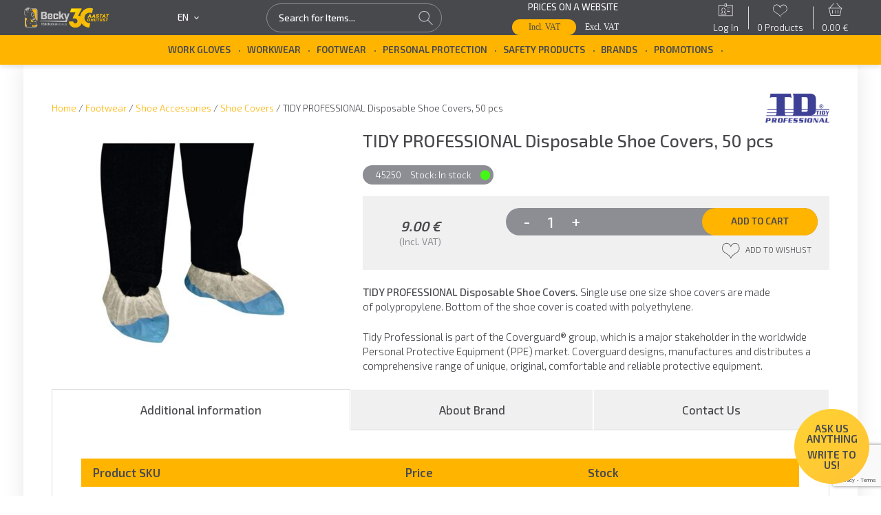

--- FILE ---
content_type: text/html; charset=UTF-8
request_url: https://becky.ee/product/tidy-professional-disposable-shoe-covers-50-pcs/?lang=en
body_size: 40321
content:
<!doctype html>
<html lang="en-US">

<head>
	<meta charset="UTF-8"><script type="text/javascript">(window.NREUM||(NREUM={})).init={ajax:{deny_list:["bam.nr-data.net"]},feature_flags:["soft_nav"]};(window.NREUM||(NREUM={})).loader_config={licenseKey:"06b53575e4",applicationID:"47846127",browserID:"47846153"};;/*! For license information please see nr-loader-rum-1.308.0.min.js.LICENSE.txt */
(()=>{var e,t,r={163:(e,t,r)=>{"use strict";r.d(t,{j:()=>E});var n=r(384),i=r(1741);var a=r(2555);r(860).K7.genericEvents;const s="experimental.resources",o="register",c=e=>{if(!e||"string"!=typeof e)return!1;try{document.createDocumentFragment().querySelector(e)}catch{return!1}return!0};var d=r(2614),u=r(944),l=r(8122);const f="[data-nr-mask]",g=e=>(0,l.a)(e,(()=>{const e={feature_flags:[],experimental:{allow_registered_children:!1,resources:!1},mask_selector:"*",block_selector:"[data-nr-block]",mask_input_options:{color:!1,date:!1,"datetime-local":!1,email:!1,month:!1,number:!1,range:!1,search:!1,tel:!1,text:!1,time:!1,url:!1,week:!1,textarea:!1,select:!1,password:!0}};return{ajax:{deny_list:void 0,block_internal:!0,enabled:!0,autoStart:!0},api:{get allow_registered_children(){return e.feature_flags.includes(o)||e.experimental.allow_registered_children},set allow_registered_children(t){e.experimental.allow_registered_children=t},duplicate_registered_data:!1},browser_consent_mode:{enabled:!1},distributed_tracing:{enabled:void 0,exclude_newrelic_header:void 0,cors_use_newrelic_header:void 0,cors_use_tracecontext_headers:void 0,allowed_origins:void 0},get feature_flags(){return e.feature_flags},set feature_flags(t){e.feature_flags=t},generic_events:{enabled:!0,autoStart:!0},harvest:{interval:30},jserrors:{enabled:!0,autoStart:!0},logging:{enabled:!0,autoStart:!0},metrics:{enabled:!0,autoStart:!0},obfuscate:void 0,page_action:{enabled:!0},page_view_event:{enabled:!0,autoStart:!0},page_view_timing:{enabled:!0,autoStart:!0},performance:{capture_marks:!1,capture_measures:!1,capture_detail:!0,resources:{get enabled(){return e.feature_flags.includes(s)||e.experimental.resources},set enabled(t){e.experimental.resources=t},asset_types:[],first_party_domains:[],ignore_newrelic:!0}},privacy:{cookies_enabled:!0},proxy:{assets:void 0,beacon:void 0},session:{expiresMs:d.wk,inactiveMs:d.BB},session_replay:{autoStart:!0,enabled:!1,preload:!1,sampling_rate:10,error_sampling_rate:100,collect_fonts:!1,inline_images:!1,fix_stylesheets:!0,mask_all_inputs:!0,get mask_text_selector(){return e.mask_selector},set mask_text_selector(t){c(t)?e.mask_selector="".concat(t,",").concat(f):""===t||null===t?e.mask_selector=f:(0,u.R)(5,t)},get block_class(){return"nr-block"},get ignore_class(){return"nr-ignore"},get mask_text_class(){return"nr-mask"},get block_selector(){return e.block_selector},set block_selector(t){c(t)?e.block_selector+=",".concat(t):""!==t&&(0,u.R)(6,t)},get mask_input_options(){return e.mask_input_options},set mask_input_options(t){t&&"object"==typeof t?e.mask_input_options={...t,password:!0}:(0,u.R)(7,t)}},session_trace:{enabled:!0,autoStart:!0},soft_navigations:{enabled:!0,autoStart:!0},spa:{enabled:!0,autoStart:!0},ssl:void 0,user_actions:{enabled:!0,elementAttributes:["id","className","tagName","type"]}}})());var p=r(6154),m=r(9324);let h=0;const v={buildEnv:m.F3,distMethod:m.Xs,version:m.xv,originTime:p.WN},b={consented:!1},y={appMetadata:{},get consented(){return this.session?.state?.consent||b.consented},set consented(e){b.consented=e},customTransaction:void 0,denyList:void 0,disabled:!1,harvester:void 0,isolatedBacklog:!1,isRecording:!1,loaderType:void 0,maxBytes:3e4,obfuscator:void 0,onerror:void 0,ptid:void 0,releaseIds:{},session:void 0,timeKeeper:void 0,registeredEntities:[],jsAttributesMetadata:{bytes:0},get harvestCount(){return++h}},_=e=>{const t=(0,l.a)(e,y),r=Object.keys(v).reduce((e,t)=>(e[t]={value:v[t],writable:!1,configurable:!0,enumerable:!0},e),{});return Object.defineProperties(t,r)};var w=r(5701);const x=e=>{const t=e.startsWith("http");e+="/",r.p=t?e:"https://"+e};var R=r(7836),k=r(3241);const A={accountID:void 0,trustKey:void 0,agentID:void 0,licenseKey:void 0,applicationID:void 0,xpid:void 0},S=e=>(0,l.a)(e,A),T=new Set;function E(e,t={},r,s){let{init:o,info:c,loader_config:d,runtime:u={},exposed:l=!0}=t;if(!c){const e=(0,n.pV)();o=e.init,c=e.info,d=e.loader_config}e.init=g(o||{}),e.loader_config=S(d||{}),c.jsAttributes??={},p.bv&&(c.jsAttributes.isWorker=!0),e.info=(0,a.D)(c);const f=e.init,m=[c.beacon,c.errorBeacon];T.has(e.agentIdentifier)||(f.proxy.assets&&(x(f.proxy.assets),m.push(f.proxy.assets)),f.proxy.beacon&&m.push(f.proxy.beacon),e.beacons=[...m],function(e){const t=(0,n.pV)();Object.getOwnPropertyNames(i.W.prototype).forEach(r=>{const n=i.W.prototype[r];if("function"!=typeof n||"constructor"===n)return;let a=t[r];e[r]&&!1!==e.exposed&&"micro-agent"!==e.runtime?.loaderType&&(t[r]=(...t)=>{const n=e[r](...t);return a?a(...t):n})})}(e),(0,n.US)("activatedFeatures",w.B)),u.denyList=[...f.ajax.deny_list||[],...f.ajax.block_internal?m:[]],u.ptid=e.agentIdentifier,u.loaderType=r,e.runtime=_(u),T.has(e.agentIdentifier)||(e.ee=R.ee.get(e.agentIdentifier),e.exposed=l,(0,k.W)({agentIdentifier:e.agentIdentifier,drained:!!w.B?.[e.agentIdentifier],type:"lifecycle",name:"initialize",feature:void 0,data:e.config})),T.add(e.agentIdentifier)}},384:(e,t,r)=>{"use strict";r.d(t,{NT:()=>s,US:()=>u,Zm:()=>o,bQ:()=>d,dV:()=>c,pV:()=>l});var n=r(6154),i=r(1863),a=r(1910);const s={beacon:"bam.nr-data.net",errorBeacon:"bam.nr-data.net"};function o(){return n.gm.NREUM||(n.gm.NREUM={}),void 0===n.gm.newrelic&&(n.gm.newrelic=n.gm.NREUM),n.gm.NREUM}function c(){let e=o();return e.o||(e.o={ST:n.gm.setTimeout,SI:n.gm.setImmediate||n.gm.setInterval,CT:n.gm.clearTimeout,XHR:n.gm.XMLHttpRequest,REQ:n.gm.Request,EV:n.gm.Event,PR:n.gm.Promise,MO:n.gm.MutationObserver,FETCH:n.gm.fetch,WS:n.gm.WebSocket},(0,a.i)(...Object.values(e.o))),e}function d(e,t){let r=o();r.initializedAgents??={},t.initializedAt={ms:(0,i.t)(),date:new Date},r.initializedAgents[e]=t}function u(e,t){o()[e]=t}function l(){return function(){let e=o();const t=e.info||{};e.info={beacon:s.beacon,errorBeacon:s.errorBeacon,...t}}(),function(){let e=o();const t=e.init||{};e.init={...t}}(),c(),function(){let e=o();const t=e.loader_config||{};e.loader_config={...t}}(),o()}},782:(e,t,r)=>{"use strict";r.d(t,{T:()=>n});const n=r(860).K7.pageViewTiming},860:(e,t,r)=>{"use strict";r.d(t,{$J:()=>u,K7:()=>c,P3:()=>d,XX:()=>i,Yy:()=>o,df:()=>a,qY:()=>n,v4:()=>s});const n="events",i="jserrors",a="browser/blobs",s="rum",o="browser/logs",c={ajax:"ajax",genericEvents:"generic_events",jserrors:i,logging:"logging",metrics:"metrics",pageAction:"page_action",pageViewEvent:"page_view_event",pageViewTiming:"page_view_timing",sessionReplay:"session_replay",sessionTrace:"session_trace",softNav:"soft_navigations",spa:"spa"},d={[c.pageViewEvent]:1,[c.pageViewTiming]:2,[c.metrics]:3,[c.jserrors]:4,[c.spa]:5,[c.ajax]:6,[c.sessionTrace]:7,[c.softNav]:8,[c.sessionReplay]:9,[c.logging]:10,[c.genericEvents]:11},u={[c.pageViewEvent]:s,[c.pageViewTiming]:n,[c.ajax]:n,[c.spa]:n,[c.softNav]:n,[c.metrics]:i,[c.jserrors]:i,[c.sessionTrace]:a,[c.sessionReplay]:a,[c.logging]:o,[c.genericEvents]:"ins"}},944:(e,t,r)=>{"use strict";r.d(t,{R:()=>i});var n=r(3241);function i(e,t){"function"==typeof console.debug&&(console.debug("New Relic Warning: https://github.com/newrelic/newrelic-browser-agent/blob/main/docs/warning-codes.md#".concat(e),t),(0,n.W)({agentIdentifier:null,drained:null,type:"data",name:"warn",feature:"warn",data:{code:e,secondary:t}}))}},1687:(e,t,r)=>{"use strict";r.d(t,{Ak:()=>d,Ze:()=>f,x3:()=>u});var n=r(3241),i=r(7836),a=r(3606),s=r(860),o=r(2646);const c={};function d(e,t){const r={staged:!1,priority:s.P3[t]||0};l(e),c[e].get(t)||c[e].set(t,r)}function u(e,t){e&&c[e]&&(c[e].get(t)&&c[e].delete(t),p(e,t,!1),c[e].size&&g(e))}function l(e){if(!e)throw new Error("agentIdentifier required");c[e]||(c[e]=new Map)}function f(e="",t="feature",r=!1){if(l(e),!e||!c[e].get(t)||r)return p(e,t);c[e].get(t).staged=!0,g(e)}function g(e){const t=Array.from(c[e]);t.every(([e,t])=>t.staged)&&(t.sort((e,t)=>e[1].priority-t[1].priority),t.forEach(([t])=>{c[e].delete(t),p(e,t)}))}function p(e,t,r=!0){const s=e?i.ee.get(e):i.ee,c=a.i.handlers;if(!s.aborted&&s.backlog&&c){if((0,n.W)({agentIdentifier:e,type:"lifecycle",name:"drain",feature:t}),r){const e=s.backlog[t],r=c[t];if(r){for(let t=0;e&&t<e.length;++t)m(e[t],r);Object.entries(r).forEach(([e,t])=>{Object.values(t||{}).forEach(t=>{t[0]?.on&&t[0]?.context()instanceof o.y&&t[0].on(e,t[1])})})}}s.isolatedBacklog||delete c[t],s.backlog[t]=null,s.emit("drain-"+t,[])}}function m(e,t){var r=e[1];Object.values(t[r]||{}).forEach(t=>{var r=e[0];if(t[0]===r){var n=t[1],i=e[3],a=e[2];n.apply(i,a)}})}},1738:(e,t,r)=>{"use strict";r.d(t,{U:()=>g,Y:()=>f});var n=r(3241),i=r(9908),a=r(1863),s=r(944),o=r(5701),c=r(3969),d=r(8362),u=r(860),l=r(4261);function f(e,t,r,a){const f=a||r;!f||f[e]&&f[e]!==d.d.prototype[e]||(f[e]=function(){(0,i.p)(c.xV,["API/"+e+"/called"],void 0,u.K7.metrics,r.ee),(0,n.W)({agentIdentifier:r.agentIdentifier,drained:!!o.B?.[r.agentIdentifier],type:"data",name:"api",feature:l.Pl+e,data:{}});try{return t.apply(this,arguments)}catch(e){(0,s.R)(23,e)}})}function g(e,t,r,n,s){const o=e.info;null===r?delete o.jsAttributes[t]:o.jsAttributes[t]=r,(s||null===r)&&(0,i.p)(l.Pl+n,[(0,a.t)(),t,r],void 0,"session",e.ee)}},1741:(e,t,r)=>{"use strict";r.d(t,{W:()=>a});var n=r(944),i=r(4261);class a{#e(e,...t){if(this[e]!==a.prototype[e])return this[e](...t);(0,n.R)(35,e)}addPageAction(e,t){return this.#e(i.hG,e,t)}register(e){return this.#e(i.eY,e)}recordCustomEvent(e,t){return this.#e(i.fF,e,t)}setPageViewName(e,t){return this.#e(i.Fw,e,t)}setCustomAttribute(e,t,r){return this.#e(i.cD,e,t,r)}noticeError(e,t){return this.#e(i.o5,e,t)}setUserId(e,t=!1){return this.#e(i.Dl,e,t)}setApplicationVersion(e){return this.#e(i.nb,e)}setErrorHandler(e){return this.#e(i.bt,e)}addRelease(e,t){return this.#e(i.k6,e,t)}log(e,t){return this.#e(i.$9,e,t)}start(){return this.#e(i.d3)}finished(e){return this.#e(i.BL,e)}recordReplay(){return this.#e(i.CH)}pauseReplay(){return this.#e(i.Tb)}addToTrace(e){return this.#e(i.U2,e)}setCurrentRouteName(e){return this.#e(i.PA,e)}interaction(e){return this.#e(i.dT,e)}wrapLogger(e,t,r){return this.#e(i.Wb,e,t,r)}measure(e,t){return this.#e(i.V1,e,t)}consent(e){return this.#e(i.Pv,e)}}},1863:(e,t,r)=>{"use strict";function n(){return Math.floor(performance.now())}r.d(t,{t:()=>n})},1910:(e,t,r)=>{"use strict";r.d(t,{i:()=>a});var n=r(944);const i=new Map;function a(...e){return e.every(e=>{if(i.has(e))return i.get(e);const t="function"==typeof e?e.toString():"",r=t.includes("[native code]"),a=t.includes("nrWrapper");return r||a||(0,n.R)(64,e?.name||t),i.set(e,r),r})}},2555:(e,t,r)=>{"use strict";r.d(t,{D:()=>o,f:()=>s});var n=r(384),i=r(8122);const a={beacon:n.NT.beacon,errorBeacon:n.NT.errorBeacon,licenseKey:void 0,applicationID:void 0,sa:void 0,queueTime:void 0,applicationTime:void 0,ttGuid:void 0,user:void 0,account:void 0,product:void 0,extra:void 0,jsAttributes:{},userAttributes:void 0,atts:void 0,transactionName:void 0,tNamePlain:void 0};function s(e){try{return!!e.licenseKey&&!!e.errorBeacon&&!!e.applicationID}catch(e){return!1}}const o=e=>(0,i.a)(e,a)},2614:(e,t,r)=>{"use strict";r.d(t,{BB:()=>s,H3:()=>n,g:()=>d,iL:()=>c,tS:()=>o,uh:()=>i,wk:()=>a});const n="NRBA",i="SESSION",a=144e5,s=18e5,o={STARTED:"session-started",PAUSE:"session-pause",RESET:"session-reset",RESUME:"session-resume",UPDATE:"session-update"},c={SAME_TAB:"same-tab",CROSS_TAB:"cross-tab"},d={OFF:0,FULL:1,ERROR:2}},2646:(e,t,r)=>{"use strict";r.d(t,{y:()=>n});class n{constructor(e){this.contextId=e}}},2843:(e,t,r)=>{"use strict";r.d(t,{G:()=>a,u:()=>i});var n=r(3878);function i(e,t=!1,r,i){(0,n.DD)("visibilitychange",function(){if(t)return void("hidden"===document.visibilityState&&e());e(document.visibilityState)},r,i)}function a(e,t,r){(0,n.sp)("pagehide",e,t,r)}},3241:(e,t,r)=>{"use strict";r.d(t,{W:()=>a});var n=r(6154);const i="newrelic";function a(e={}){try{n.gm.dispatchEvent(new CustomEvent(i,{detail:e}))}catch(e){}}},3606:(e,t,r)=>{"use strict";r.d(t,{i:()=>a});var n=r(9908);a.on=s;var i=a.handlers={};function a(e,t,r,a){s(a||n.d,i,e,t,r)}function s(e,t,r,i,a){a||(a="feature"),e||(e=n.d);var s=t[a]=t[a]||{};(s[r]=s[r]||[]).push([e,i])}},3878:(e,t,r)=>{"use strict";function n(e,t){return{capture:e,passive:!1,signal:t}}function i(e,t,r=!1,i){window.addEventListener(e,t,n(r,i))}function a(e,t,r=!1,i){document.addEventListener(e,t,n(r,i))}r.d(t,{DD:()=>a,jT:()=>n,sp:()=>i})},3969:(e,t,r)=>{"use strict";r.d(t,{TZ:()=>n,XG:()=>o,rs:()=>i,xV:()=>s,z_:()=>a});const n=r(860).K7.metrics,i="sm",a="cm",s="storeSupportabilityMetrics",o="storeEventMetrics"},4234:(e,t,r)=>{"use strict";r.d(t,{W:()=>a});var n=r(7836),i=r(1687);class a{constructor(e,t){this.agentIdentifier=e,this.ee=n.ee.get(e),this.featureName=t,this.blocked=!1}deregisterDrain(){(0,i.x3)(this.agentIdentifier,this.featureName)}}},4261:(e,t,r)=>{"use strict";r.d(t,{$9:()=>d,BL:()=>o,CH:()=>g,Dl:()=>_,Fw:()=>y,PA:()=>h,Pl:()=>n,Pv:()=>k,Tb:()=>l,U2:()=>a,V1:()=>R,Wb:()=>x,bt:()=>b,cD:()=>v,d3:()=>w,dT:()=>c,eY:()=>p,fF:()=>f,hG:()=>i,k6:()=>s,nb:()=>m,o5:()=>u});const n="api-",i="addPageAction",a="addToTrace",s="addRelease",o="finished",c="interaction",d="log",u="noticeError",l="pauseReplay",f="recordCustomEvent",g="recordReplay",p="register",m="setApplicationVersion",h="setCurrentRouteName",v="setCustomAttribute",b="setErrorHandler",y="setPageViewName",_="setUserId",w="start",x="wrapLogger",R="measure",k="consent"},5289:(e,t,r)=>{"use strict";r.d(t,{GG:()=>s,Qr:()=>c,sB:()=>o});var n=r(3878),i=r(6389);function a(){return"undefined"==typeof document||"complete"===document.readyState}function s(e,t){if(a())return e();const r=(0,i.J)(e),s=setInterval(()=>{a()&&(clearInterval(s),r())},500);(0,n.sp)("load",r,t)}function o(e){if(a())return e();(0,n.DD)("DOMContentLoaded",e)}function c(e){if(a())return e();(0,n.sp)("popstate",e)}},5607:(e,t,r)=>{"use strict";r.d(t,{W:()=>n});const n=(0,r(9566).bz)()},5701:(e,t,r)=>{"use strict";r.d(t,{B:()=>a,t:()=>s});var n=r(3241);const i=new Set,a={};function s(e,t){const r=t.agentIdentifier;a[r]??={},e&&"object"==typeof e&&(i.has(r)||(t.ee.emit("rumresp",[e]),a[r]=e,i.add(r),(0,n.W)({agentIdentifier:r,loaded:!0,drained:!0,type:"lifecycle",name:"load",feature:void 0,data:e})))}},6154:(e,t,r)=>{"use strict";r.d(t,{OF:()=>c,RI:()=>i,WN:()=>u,bv:()=>a,eN:()=>l,gm:()=>s,mw:()=>o,sb:()=>d});var n=r(1863);const i="undefined"!=typeof window&&!!window.document,a="undefined"!=typeof WorkerGlobalScope&&("undefined"!=typeof self&&self instanceof WorkerGlobalScope&&self.navigator instanceof WorkerNavigator||"undefined"!=typeof globalThis&&globalThis instanceof WorkerGlobalScope&&globalThis.navigator instanceof WorkerNavigator),s=i?window:"undefined"!=typeof WorkerGlobalScope&&("undefined"!=typeof self&&self instanceof WorkerGlobalScope&&self||"undefined"!=typeof globalThis&&globalThis instanceof WorkerGlobalScope&&globalThis),o=Boolean("hidden"===s?.document?.visibilityState),c=/iPad|iPhone|iPod/.test(s.navigator?.userAgent),d=c&&"undefined"==typeof SharedWorker,u=((()=>{const e=s.navigator?.userAgent?.match(/Firefox[/\s](\d+\.\d+)/);Array.isArray(e)&&e.length>=2&&e[1]})(),Date.now()-(0,n.t)()),l=()=>"undefined"!=typeof PerformanceNavigationTiming&&s?.performance?.getEntriesByType("navigation")?.[0]?.responseStart},6389:(e,t,r)=>{"use strict";function n(e,t=500,r={}){const n=r?.leading||!1;let i;return(...r)=>{n&&void 0===i&&(e.apply(this,r),i=setTimeout(()=>{i=clearTimeout(i)},t)),n||(clearTimeout(i),i=setTimeout(()=>{e.apply(this,r)},t))}}function i(e){let t=!1;return(...r)=>{t||(t=!0,e.apply(this,r))}}r.d(t,{J:()=>i,s:()=>n})},6630:(e,t,r)=>{"use strict";r.d(t,{T:()=>n});const n=r(860).K7.pageViewEvent},7699:(e,t,r)=>{"use strict";r.d(t,{It:()=>a,KC:()=>o,No:()=>i,qh:()=>s});var n=r(860);const i=16e3,a=1e6,s="SESSION_ERROR",o={[n.K7.logging]:!0,[n.K7.genericEvents]:!1,[n.K7.jserrors]:!1,[n.K7.ajax]:!1}},7836:(e,t,r)=>{"use strict";r.d(t,{P:()=>o,ee:()=>c});var n=r(384),i=r(8990),a=r(2646),s=r(5607);const o="nr@context:".concat(s.W),c=function e(t,r){var n={},s={},u={},l=!1;try{l=16===r.length&&d.initializedAgents?.[r]?.runtime.isolatedBacklog}catch(e){}var f={on:p,addEventListener:p,removeEventListener:function(e,t){var r=n[e];if(!r)return;for(var i=0;i<r.length;i++)r[i]===t&&r.splice(i,1)},emit:function(e,r,n,i,a){!1!==a&&(a=!0);if(c.aborted&&!i)return;t&&a&&t.emit(e,r,n);var o=g(n);m(e).forEach(e=>{e.apply(o,r)});var d=v()[s[e]];d&&d.push([f,e,r,o]);return o},get:h,listeners:m,context:g,buffer:function(e,t){const r=v();if(t=t||"feature",f.aborted)return;Object.entries(e||{}).forEach(([e,n])=>{s[n]=t,t in r||(r[t]=[])})},abort:function(){f._aborted=!0,Object.keys(f.backlog).forEach(e=>{delete f.backlog[e]})},isBuffering:function(e){return!!v()[s[e]]},debugId:r,backlog:l?{}:t&&"object"==typeof t.backlog?t.backlog:{},isolatedBacklog:l};return Object.defineProperty(f,"aborted",{get:()=>{let e=f._aborted||!1;return e||(t&&(e=t.aborted),e)}}),f;function g(e){return e&&e instanceof a.y?e:e?(0,i.I)(e,o,()=>new a.y(o)):new a.y(o)}function p(e,t){n[e]=m(e).concat(t)}function m(e){return n[e]||[]}function h(t){return u[t]=u[t]||e(f,t)}function v(){return f.backlog}}(void 0,"globalEE"),d=(0,n.Zm)();d.ee||(d.ee=c)},8122:(e,t,r)=>{"use strict";r.d(t,{a:()=>i});var n=r(944);function i(e,t){try{if(!e||"object"!=typeof e)return(0,n.R)(3);if(!t||"object"!=typeof t)return(0,n.R)(4);const r=Object.create(Object.getPrototypeOf(t),Object.getOwnPropertyDescriptors(t)),a=0===Object.keys(r).length?e:r;for(let s in a)if(void 0!==e[s])try{if(null===e[s]){r[s]=null;continue}Array.isArray(e[s])&&Array.isArray(t[s])?r[s]=Array.from(new Set([...e[s],...t[s]])):"object"==typeof e[s]&&"object"==typeof t[s]?r[s]=i(e[s],t[s]):r[s]=e[s]}catch(e){r[s]||(0,n.R)(1,e)}return r}catch(e){(0,n.R)(2,e)}}},8362:(e,t,r)=>{"use strict";r.d(t,{d:()=>a});var n=r(9566),i=r(1741);class a extends i.W{agentIdentifier=(0,n.LA)(16)}},8374:(e,t,r)=>{r.nc=(()=>{try{return document?.currentScript?.nonce}catch(e){}return""})()},8990:(e,t,r)=>{"use strict";r.d(t,{I:()=>i});var n=Object.prototype.hasOwnProperty;function i(e,t,r){if(n.call(e,t))return e[t];var i=r();if(Object.defineProperty&&Object.keys)try{return Object.defineProperty(e,t,{value:i,writable:!0,enumerable:!1}),i}catch(e){}return e[t]=i,i}},9324:(e,t,r)=>{"use strict";r.d(t,{F3:()=>i,Xs:()=>a,xv:()=>n});const n="1.308.0",i="PROD",a="CDN"},9566:(e,t,r)=>{"use strict";r.d(t,{LA:()=>o,bz:()=>s});var n=r(6154);const i="xxxxxxxx-xxxx-4xxx-yxxx-xxxxxxxxxxxx";function a(e,t){return e?15&e[t]:16*Math.random()|0}function s(){const e=n.gm?.crypto||n.gm?.msCrypto;let t,r=0;return e&&e.getRandomValues&&(t=e.getRandomValues(new Uint8Array(30))),i.split("").map(e=>"x"===e?a(t,r++).toString(16):"y"===e?(3&a()|8).toString(16):e).join("")}function o(e){const t=n.gm?.crypto||n.gm?.msCrypto;let r,i=0;t&&t.getRandomValues&&(r=t.getRandomValues(new Uint8Array(e)));const s=[];for(var o=0;o<e;o++)s.push(a(r,i++).toString(16));return s.join("")}},9908:(e,t,r)=>{"use strict";r.d(t,{d:()=>n,p:()=>i});var n=r(7836).ee.get("handle");function i(e,t,r,i,a){a?(a.buffer([e],i),a.emit(e,t,r)):(n.buffer([e],i),n.emit(e,t,r))}}},n={};function i(e){var t=n[e];if(void 0!==t)return t.exports;var a=n[e]={exports:{}};return r[e](a,a.exports,i),a.exports}i.m=r,i.d=(e,t)=>{for(var r in t)i.o(t,r)&&!i.o(e,r)&&Object.defineProperty(e,r,{enumerable:!0,get:t[r]})},i.f={},i.e=e=>Promise.all(Object.keys(i.f).reduce((t,r)=>(i.f[r](e,t),t),[])),i.u=e=>"nr-rum-1.308.0.min.js",i.o=(e,t)=>Object.prototype.hasOwnProperty.call(e,t),e={},t="NRBA-1.308.0.PROD:",i.l=(r,n,a,s)=>{if(e[r])e[r].push(n);else{var o,c;if(void 0!==a)for(var d=document.getElementsByTagName("script"),u=0;u<d.length;u++){var l=d[u];if(l.getAttribute("src")==r||l.getAttribute("data-webpack")==t+a){o=l;break}}if(!o){c=!0;var f={296:"sha512-+MIMDsOcckGXa1EdWHqFNv7P+JUkd5kQwCBr3KE6uCvnsBNUrdSt4a/3/L4j4TxtnaMNjHpza2/erNQbpacJQA=="};(o=document.createElement("script")).charset="utf-8",i.nc&&o.setAttribute("nonce",i.nc),o.setAttribute("data-webpack",t+a),o.src=r,0!==o.src.indexOf(window.location.origin+"/")&&(o.crossOrigin="anonymous"),f[s]&&(o.integrity=f[s])}e[r]=[n];var g=(t,n)=>{o.onerror=o.onload=null,clearTimeout(p);var i=e[r];if(delete e[r],o.parentNode&&o.parentNode.removeChild(o),i&&i.forEach(e=>e(n)),t)return t(n)},p=setTimeout(g.bind(null,void 0,{type:"timeout",target:o}),12e4);o.onerror=g.bind(null,o.onerror),o.onload=g.bind(null,o.onload),c&&document.head.appendChild(o)}},i.r=e=>{"undefined"!=typeof Symbol&&Symbol.toStringTag&&Object.defineProperty(e,Symbol.toStringTag,{value:"Module"}),Object.defineProperty(e,"__esModule",{value:!0})},i.p="https://js-agent.newrelic.com/",(()=>{var e={374:0,840:0};i.f.j=(t,r)=>{var n=i.o(e,t)?e[t]:void 0;if(0!==n)if(n)r.push(n[2]);else{var a=new Promise((r,i)=>n=e[t]=[r,i]);r.push(n[2]=a);var s=i.p+i.u(t),o=new Error;i.l(s,r=>{if(i.o(e,t)&&(0!==(n=e[t])&&(e[t]=void 0),n)){var a=r&&("load"===r.type?"missing":r.type),s=r&&r.target&&r.target.src;o.message="Loading chunk "+t+" failed: ("+a+": "+s+")",o.name="ChunkLoadError",o.type=a,o.request=s,n[1](o)}},"chunk-"+t,t)}};var t=(t,r)=>{var n,a,[s,o,c]=r,d=0;if(s.some(t=>0!==e[t])){for(n in o)i.o(o,n)&&(i.m[n]=o[n]);if(c)c(i)}for(t&&t(r);d<s.length;d++)a=s[d],i.o(e,a)&&e[a]&&e[a][0](),e[a]=0},r=self["webpackChunk:NRBA-1.308.0.PROD"]=self["webpackChunk:NRBA-1.308.0.PROD"]||[];r.forEach(t.bind(null,0)),r.push=t.bind(null,r.push.bind(r))})(),(()=>{"use strict";i(8374);var e=i(8362),t=i(860);const r=Object.values(t.K7);var n=i(163);var a=i(9908),s=i(1863),o=i(4261),c=i(1738);var d=i(1687),u=i(4234),l=i(5289),f=i(6154),g=i(944),p=i(384);const m=e=>f.RI&&!0===e?.privacy.cookies_enabled;function h(e){return!!(0,p.dV)().o.MO&&m(e)&&!0===e?.session_trace.enabled}var v=i(6389),b=i(7699);class y extends u.W{constructor(e,t){super(e.agentIdentifier,t),this.agentRef=e,this.abortHandler=void 0,this.featAggregate=void 0,this.loadedSuccessfully=void 0,this.onAggregateImported=new Promise(e=>{this.loadedSuccessfully=e}),this.deferred=Promise.resolve(),!1===e.init[this.featureName].autoStart?this.deferred=new Promise((t,r)=>{this.ee.on("manual-start-all",(0,v.J)(()=>{(0,d.Ak)(e.agentIdentifier,this.featureName),t()}))}):(0,d.Ak)(e.agentIdentifier,t)}importAggregator(e,t,r={}){if(this.featAggregate)return;const n=async()=>{let n;await this.deferred;try{if(m(e.init)){const{setupAgentSession:t}=await i.e(296).then(i.bind(i,3305));n=t(e)}}catch(e){(0,g.R)(20,e),this.ee.emit("internal-error",[e]),(0,a.p)(b.qh,[e],void 0,this.featureName,this.ee)}try{if(!this.#t(this.featureName,n,e.init))return(0,d.Ze)(this.agentIdentifier,this.featureName),void this.loadedSuccessfully(!1);const{Aggregate:i}=await t();this.featAggregate=new i(e,r),e.runtime.harvester.initializedAggregates.push(this.featAggregate),this.loadedSuccessfully(!0)}catch(e){(0,g.R)(34,e),this.abortHandler?.(),(0,d.Ze)(this.agentIdentifier,this.featureName,!0),this.loadedSuccessfully(!1),this.ee&&this.ee.abort()}};f.RI?(0,l.GG)(()=>n(),!0):n()}#t(e,r,n){if(this.blocked)return!1;switch(e){case t.K7.sessionReplay:return h(n)&&!!r;case t.K7.sessionTrace:return!!r;default:return!0}}}var _=i(6630),w=i(2614),x=i(3241);class R extends y{static featureName=_.T;constructor(e){var t;super(e,_.T),this.setupInspectionEvents(e.agentIdentifier),t=e,(0,c.Y)(o.Fw,function(e,r){"string"==typeof e&&("/"!==e.charAt(0)&&(e="/"+e),t.runtime.customTransaction=(r||"http://custom.transaction")+e,(0,a.p)(o.Pl+o.Fw,[(0,s.t)()],void 0,void 0,t.ee))},t),this.importAggregator(e,()=>i.e(296).then(i.bind(i,3943)))}setupInspectionEvents(e){const t=(t,r)=>{t&&(0,x.W)({agentIdentifier:e,timeStamp:t.timeStamp,loaded:"complete"===t.target.readyState,type:"window",name:r,data:t.target.location+""})};(0,l.sB)(e=>{t(e,"DOMContentLoaded")}),(0,l.GG)(e=>{t(e,"load")}),(0,l.Qr)(e=>{t(e,"navigate")}),this.ee.on(w.tS.UPDATE,(t,r)=>{(0,x.W)({agentIdentifier:e,type:"lifecycle",name:"session",data:r})})}}class k extends e.d{constructor(e){var t;(super(),f.gm)?(this.features={},(0,p.bQ)(this.agentIdentifier,this),this.desiredFeatures=new Set(e.features||[]),this.desiredFeatures.add(R),(0,n.j)(this,e,e.loaderType||"agent"),t=this,(0,c.Y)(o.cD,function(e,r,n=!1){if("string"==typeof e){if(["string","number","boolean"].includes(typeof r)||null===r)return(0,c.U)(t,e,r,o.cD,n);(0,g.R)(40,typeof r)}else(0,g.R)(39,typeof e)},t),function(e){(0,c.Y)(o.Dl,function(t,r=!1){if("string"!=typeof t&&null!==t)return void(0,g.R)(41,typeof t);const n=e.info.jsAttributes["enduser.id"];r&&null!=n&&n!==t?(0,a.p)(o.Pl+"setUserIdAndResetSession",[t],void 0,"session",e.ee):(0,c.U)(e,"enduser.id",t,o.Dl,!0)},e)}(this),function(e){(0,c.Y)(o.nb,function(t){if("string"==typeof t||null===t)return(0,c.U)(e,"application.version",t,o.nb,!1);(0,g.R)(42,typeof t)},e)}(this),function(e){(0,c.Y)(o.d3,function(){e.ee.emit("manual-start-all")},e)}(this),function(e){(0,c.Y)(o.Pv,function(t=!0){if("boolean"==typeof t){if((0,a.p)(o.Pl+o.Pv,[t],void 0,"session",e.ee),e.runtime.consented=t,t){const t=e.features.page_view_event;t.onAggregateImported.then(e=>{const r=t.featAggregate;e&&!r.sentRum&&r.sendRum()})}}else(0,g.R)(65,typeof t)},e)}(this),this.run()):(0,g.R)(21)}get config(){return{info:this.info,init:this.init,loader_config:this.loader_config,runtime:this.runtime}}get api(){return this}run(){try{const e=function(e){const t={};return r.forEach(r=>{t[r]=!!e[r]?.enabled}),t}(this.init),n=[...this.desiredFeatures];n.sort((e,r)=>t.P3[e.featureName]-t.P3[r.featureName]),n.forEach(r=>{if(!e[r.featureName]&&r.featureName!==t.K7.pageViewEvent)return;if(r.featureName===t.K7.spa)return void(0,g.R)(67);const n=function(e){switch(e){case t.K7.ajax:return[t.K7.jserrors];case t.K7.sessionTrace:return[t.K7.ajax,t.K7.pageViewEvent];case t.K7.sessionReplay:return[t.K7.sessionTrace];case t.K7.pageViewTiming:return[t.K7.pageViewEvent];default:return[]}}(r.featureName).filter(e=>!(e in this.features));n.length>0&&(0,g.R)(36,{targetFeature:r.featureName,missingDependencies:n}),this.features[r.featureName]=new r(this)})}catch(e){(0,g.R)(22,e);for(const e in this.features)this.features[e].abortHandler?.();const t=(0,p.Zm)();delete t.initializedAgents[this.agentIdentifier]?.features,delete this.sharedAggregator;return t.ee.get(this.agentIdentifier).abort(),!1}}}var A=i(2843),S=i(782);class T extends y{static featureName=S.T;constructor(e){super(e,S.T),f.RI&&((0,A.u)(()=>(0,a.p)("docHidden",[(0,s.t)()],void 0,S.T,this.ee),!0),(0,A.G)(()=>(0,a.p)("winPagehide",[(0,s.t)()],void 0,S.T,this.ee)),this.importAggregator(e,()=>i.e(296).then(i.bind(i,2117))))}}var E=i(3969);class I extends y{static featureName=E.TZ;constructor(e){super(e,E.TZ),f.RI&&document.addEventListener("securitypolicyviolation",e=>{(0,a.p)(E.xV,["Generic/CSPViolation/Detected"],void 0,this.featureName,this.ee)}),this.importAggregator(e,()=>i.e(296).then(i.bind(i,9623)))}}new k({features:[R,T,I],loaderType:"lite"})})()})();</script>
	<meta name="viewport" content="width=device-width, initial-scale=1">

	<link rel="profile" href="http://gmpg.org/xfn/11">
	<script type="text/javascript">
	window.dataLayer = window.dataLayer || [];

	function gtag() {
		dataLayer.push(arguments);
	}

	gtag("consent", "default", {
		ad_personalization: "denied",
		ad_storage: "denied",
		ad_user_data: "denied",
		analytics_storage: "denied",
		functionality_storage: "denied",
		personalization_storage: "denied",
		security_storage: "granted",
		wait_for_update: 500,
	});
	gtag("set", "ads_data_redaction", true);
	</script>
<script type="text/javascript">
		(function (w, d, s, l, i) {
		w[l] = w[l] || [];
		w[l].push({'gtm.start': new Date().getTime(), event: 'gtm.js'});
		var f = d.getElementsByTagName(s)[0], j = d.createElement(s), dl = l !== 'dataLayer' ? '&l=' + l : '';
		j.async = true;
		j.src = 'https://www.googletagmanager.com/gtm.js?id=' + i + dl;
		f.parentNode.insertBefore(j, f);
	})(
		window,
		document,
		'script',
		'dataLayer',
		'GTM-53HZCJ7'
	);
</script>
<script type="text/javascript"
		id="Cookiebot"
		src="https://consent.cookiebot.com/uc.js"
		data-implementation="wp"
		data-cbid="f40a85c4-0478-450c-8d46-1fc5c48815d8"
						data-culture="EN"
				async	></script>
<meta name='robots' content='index, follow, max-image-preview:large, max-snippet:-1, max-video-preview:-1' />
	<style>img:is([sizes="auto" i], [sizes^="auto," i]) { contain-intrinsic-size: 3000px 1500px }</style>
	
	<!-- This site is optimized with the Yoast SEO plugin v25.9 - https://yoast.com/wordpress/plugins/seo/ -->
	<title>TIDY PROFESSIONAL Disposable Shoe Covers, 50 pcs - Becky Tööohutuskeskus</title>
	<meta name="description" content="TIDY PROFESSIONAL Disposable Shoe Covers. Single use one size shoe covers are made of polypropylene." />
	<link rel="canonical" href="https://becky.ee/product/tidy-professional-disposable-shoe-covers-50-pcs/?lang=en" />
	<meta property="og:locale" content="en_US" />
	<meta property="og:type" content="article" />
	<meta property="og:title" content="TIDY PROFESSIONAL Disposable Shoe Covers, 50 pcs - Becky Tööohutuskeskus" />
	<meta property="og:description" content="TIDY PROFESSIONAL Disposable Shoe Covers. Single use one size shoe covers are made of polypropylene." />
	<meta property="og:url" content="https://becky.ee/product/tidy-professional-disposable-shoe-covers-50-pcs/?lang=en" />
	<meta property="og:site_name" content="Becky Aktsiaselts" />
	<meta property="article:publisher" content="https://www.facebook.com/AS.Becky" />
	<meta property="article:modified_time" content="2023-11-03T05:53:21+00:00" />
	<meta property="og:image" content="https://becky.ee/wp-content/uploads/2019/11/45250.jpg" />
	<meta property="og:image:width" content="600" />
	<meta property="og:image:height" content="600" />
	<meta property="og:image:type" content="image/jpeg" />
	<meta name="twitter:card" content="summary_large_image" />
	<script type="application/ld+json" class="yoast-schema-graph">{"@context":"https://schema.org","@graph":[{"@type":"WebPage","@id":"https://becky.ee/product/tidy-professional-disposable-shoe-covers-50-pcs/?lang=en","url":"https://becky.ee/product/tidy-professional-disposable-shoe-covers-50-pcs/?lang=en","name":"TIDY PROFESSIONAL Disposable Shoe Covers, 50 pcs - Becky Tööohutuskeskus","isPartOf":{"@id":"https://becky.ee/?lang=en#website"},"primaryImageOfPage":{"@id":"https://becky.ee/product/tidy-professional-disposable-shoe-covers-50-pcs/?lang=en#primaryimage"},"image":{"@id":"https://becky.ee/product/tidy-professional-disposable-shoe-covers-50-pcs/?lang=en#primaryimage"},"thumbnailUrl":"/wp-content/uploads/2019/11/45250.jpg","datePublished":"2019-12-16T22:16:24+00:00","dateModified":"2023-11-03T05:53:21+00:00","description":"TIDY PROFESSIONAL Disposable Shoe Covers. Single use one size shoe covers are made of polypropylene.","breadcrumb":{"@id":"https://becky.ee/product/tidy-professional-disposable-shoe-covers-50-pcs/?lang=en#breadcrumb"},"inLanguage":"en-US","potentialAction":[{"@type":"ReadAction","target":["https://becky.ee/product/tidy-professional-disposable-shoe-covers-50-pcs/?lang=en"]}]},{"@type":"ImageObject","inLanguage":"en-US","@id":"https://becky.ee/product/tidy-professional-disposable-shoe-covers-50-pcs/?lang=en#primaryimage","url":"/wp-content/uploads/2019/11/45250.jpg","contentUrl":"/wp-content/uploads/2019/11/45250.jpg","width":600,"height":600,"caption":"Kingakaitse"},{"@type":"BreadcrumbList","@id":"https://becky.ee/product/tidy-professional-disposable-shoe-covers-50-pcs/?lang=en#breadcrumb","itemListElement":[{"@type":"ListItem","position":1,"name":"Home","item":"https://becky.ee/?lang=en"},{"@type":"ListItem","position":2,"name":"Shop","item":"https://becky.ee/shop/?lang=en"},{"@type":"ListItem","position":3,"name":"TIDY PROFESSIONAL Disposable Shoe Covers, 50 pcs"}]},{"@type":"WebSite","@id":"https://becky.ee/?lang=en#website","url":"https://becky.ee/?lang=en","name":"Becky AS Tööohutuskeskus","description":"Tööohutuskeskus","publisher":{"@id":"https://becky.ee/?lang=en#organization"},"potentialAction":[{"@type":"SearchAction","target":{"@type":"EntryPoint","urlTemplate":"https://becky.ee/?lang=en?s={search_term_string}"},"query-input":{"@type":"PropertyValueSpecification","valueRequired":true,"valueName":"search_term_string"}}],"inLanguage":"en-US"},{"@type":"Organization","@id":"https://becky.ee/?lang=en#organization","name":"Becky AS","url":"https://becky.ee/?lang=en","logo":{"@type":"ImageObject","inLanguage":"en-US","@id":"https://becky.ee/?lang=en#/schema/logo/image/","url":"/wp-content/uploads/2019/09/vector-smart-object-OG.png","contentUrl":"/wp-content/uploads/2019/09/vector-smart-object-OG.png","width":151,"height":66,"caption":"Becky AS"},"image":{"@id":"https://becky.ee/?lang=en#/schema/logo/image/"},"sameAs":["https://www.facebook.com/AS.Becky"]}]}</script>
	<!-- / Yoast SEO plugin. -->


<link rel='dns-prefetch' href='//cdn.jsdelivr.net' />

<link rel="alternate" type="application/rss+xml" title="Becky Aktsiaselts &raquo; Feed" href="https://becky.ee/feed/?lang=en" />
<link rel="alternate" type="application/rss+xml" title="Becky Aktsiaselts &raquo; Comments Feed" href="https://becky.ee/comments/feed/?lang=en" />
<link rel='stylesheet' id='wp-block-library-css' href='/wp-includes/css/dist/block-library/style.min.css?ver=6.8.2' type='text/css' media='all' />
<style id='classic-theme-styles-inline-css' type='text/css'>
/*! This file is auto-generated */
.wp-block-button__link{color:#fff;background-color:#32373c;border-radius:9999px;box-shadow:none;text-decoration:none;padding:calc(.667em + 2px) calc(1.333em + 2px);font-size:1.125em}.wp-block-file__button{background:#32373c;color:#fff;text-decoration:none}
</style>
<style id='global-styles-inline-css' type='text/css'>
:root{--wp--preset--aspect-ratio--square: 1;--wp--preset--aspect-ratio--4-3: 4/3;--wp--preset--aspect-ratio--3-4: 3/4;--wp--preset--aspect-ratio--3-2: 3/2;--wp--preset--aspect-ratio--2-3: 2/3;--wp--preset--aspect-ratio--16-9: 16/9;--wp--preset--aspect-ratio--9-16: 9/16;--wp--preset--color--black: #000000;--wp--preset--color--cyan-bluish-gray: #abb8c3;--wp--preset--color--white: #ffffff;--wp--preset--color--pale-pink: #f78da7;--wp--preset--color--vivid-red: #cf2e2e;--wp--preset--color--luminous-vivid-orange: #ff6900;--wp--preset--color--luminous-vivid-amber: #fcb900;--wp--preset--color--light-green-cyan: #7bdcb5;--wp--preset--color--vivid-green-cyan: #00d084;--wp--preset--color--pale-cyan-blue: #8ed1fc;--wp--preset--color--vivid-cyan-blue: #0693e3;--wp--preset--color--vivid-purple: #9b51e0;--wp--preset--gradient--vivid-cyan-blue-to-vivid-purple: linear-gradient(135deg,rgba(6,147,227,1) 0%,rgb(155,81,224) 100%);--wp--preset--gradient--light-green-cyan-to-vivid-green-cyan: linear-gradient(135deg,rgb(122,220,180) 0%,rgb(0,208,130) 100%);--wp--preset--gradient--luminous-vivid-amber-to-luminous-vivid-orange: linear-gradient(135deg,rgba(252,185,0,1) 0%,rgba(255,105,0,1) 100%);--wp--preset--gradient--luminous-vivid-orange-to-vivid-red: linear-gradient(135deg,rgba(255,105,0,1) 0%,rgb(207,46,46) 100%);--wp--preset--gradient--very-light-gray-to-cyan-bluish-gray: linear-gradient(135deg,rgb(238,238,238) 0%,rgb(169,184,195) 100%);--wp--preset--gradient--cool-to-warm-spectrum: linear-gradient(135deg,rgb(74,234,220) 0%,rgb(151,120,209) 20%,rgb(207,42,186) 40%,rgb(238,44,130) 60%,rgb(251,105,98) 80%,rgb(254,248,76) 100%);--wp--preset--gradient--blush-light-purple: linear-gradient(135deg,rgb(255,206,236) 0%,rgb(152,150,240) 100%);--wp--preset--gradient--blush-bordeaux: linear-gradient(135deg,rgb(254,205,165) 0%,rgb(254,45,45) 50%,rgb(107,0,62) 100%);--wp--preset--gradient--luminous-dusk: linear-gradient(135deg,rgb(255,203,112) 0%,rgb(199,81,192) 50%,rgb(65,88,208) 100%);--wp--preset--gradient--pale-ocean: linear-gradient(135deg,rgb(255,245,203) 0%,rgb(182,227,212) 50%,rgb(51,167,181) 100%);--wp--preset--gradient--electric-grass: linear-gradient(135deg,rgb(202,248,128) 0%,rgb(113,206,126) 100%);--wp--preset--gradient--midnight: linear-gradient(135deg,rgb(2,3,129) 0%,rgb(40,116,252) 100%);--wp--preset--font-size--small: 13px;--wp--preset--font-size--medium: 20px;--wp--preset--font-size--large: 36px;--wp--preset--font-size--x-large: 42px;--wp--preset--spacing--20: 0.44rem;--wp--preset--spacing--30: 0.67rem;--wp--preset--spacing--40: 1rem;--wp--preset--spacing--50: 1.5rem;--wp--preset--spacing--60: 2.25rem;--wp--preset--spacing--70: 3.38rem;--wp--preset--spacing--80: 5.06rem;--wp--preset--shadow--natural: 6px 6px 9px rgba(0, 0, 0, 0.2);--wp--preset--shadow--deep: 12px 12px 50px rgba(0, 0, 0, 0.4);--wp--preset--shadow--sharp: 6px 6px 0px rgba(0, 0, 0, 0.2);--wp--preset--shadow--outlined: 6px 6px 0px -3px rgba(255, 255, 255, 1), 6px 6px rgba(0, 0, 0, 1);--wp--preset--shadow--crisp: 6px 6px 0px rgba(0, 0, 0, 1);}:where(.is-layout-flex){gap: 0.5em;}:where(.is-layout-grid){gap: 0.5em;}body .is-layout-flex{display: flex;}.is-layout-flex{flex-wrap: wrap;align-items: center;}.is-layout-flex > :is(*, div){margin: 0;}body .is-layout-grid{display: grid;}.is-layout-grid > :is(*, div){margin: 0;}:where(.wp-block-columns.is-layout-flex){gap: 2em;}:where(.wp-block-columns.is-layout-grid){gap: 2em;}:where(.wp-block-post-template.is-layout-flex){gap: 1.25em;}:where(.wp-block-post-template.is-layout-grid){gap: 1.25em;}.has-black-color{color: var(--wp--preset--color--black) !important;}.has-cyan-bluish-gray-color{color: var(--wp--preset--color--cyan-bluish-gray) !important;}.has-white-color{color: var(--wp--preset--color--white) !important;}.has-pale-pink-color{color: var(--wp--preset--color--pale-pink) !important;}.has-vivid-red-color{color: var(--wp--preset--color--vivid-red) !important;}.has-luminous-vivid-orange-color{color: var(--wp--preset--color--luminous-vivid-orange) !important;}.has-luminous-vivid-amber-color{color: var(--wp--preset--color--luminous-vivid-amber) !important;}.has-light-green-cyan-color{color: var(--wp--preset--color--light-green-cyan) !important;}.has-vivid-green-cyan-color{color: var(--wp--preset--color--vivid-green-cyan) !important;}.has-pale-cyan-blue-color{color: var(--wp--preset--color--pale-cyan-blue) !important;}.has-vivid-cyan-blue-color{color: var(--wp--preset--color--vivid-cyan-blue) !important;}.has-vivid-purple-color{color: var(--wp--preset--color--vivid-purple) !important;}.has-black-background-color{background-color: var(--wp--preset--color--black) !important;}.has-cyan-bluish-gray-background-color{background-color: var(--wp--preset--color--cyan-bluish-gray) !important;}.has-white-background-color{background-color: var(--wp--preset--color--white) !important;}.has-pale-pink-background-color{background-color: var(--wp--preset--color--pale-pink) !important;}.has-vivid-red-background-color{background-color: var(--wp--preset--color--vivid-red) !important;}.has-luminous-vivid-orange-background-color{background-color: var(--wp--preset--color--luminous-vivid-orange) !important;}.has-luminous-vivid-amber-background-color{background-color: var(--wp--preset--color--luminous-vivid-amber) !important;}.has-light-green-cyan-background-color{background-color: var(--wp--preset--color--light-green-cyan) !important;}.has-vivid-green-cyan-background-color{background-color: var(--wp--preset--color--vivid-green-cyan) !important;}.has-pale-cyan-blue-background-color{background-color: var(--wp--preset--color--pale-cyan-blue) !important;}.has-vivid-cyan-blue-background-color{background-color: var(--wp--preset--color--vivid-cyan-blue) !important;}.has-vivid-purple-background-color{background-color: var(--wp--preset--color--vivid-purple) !important;}.has-black-border-color{border-color: var(--wp--preset--color--black) !important;}.has-cyan-bluish-gray-border-color{border-color: var(--wp--preset--color--cyan-bluish-gray) !important;}.has-white-border-color{border-color: var(--wp--preset--color--white) !important;}.has-pale-pink-border-color{border-color: var(--wp--preset--color--pale-pink) !important;}.has-vivid-red-border-color{border-color: var(--wp--preset--color--vivid-red) !important;}.has-luminous-vivid-orange-border-color{border-color: var(--wp--preset--color--luminous-vivid-orange) !important;}.has-luminous-vivid-amber-border-color{border-color: var(--wp--preset--color--luminous-vivid-amber) !important;}.has-light-green-cyan-border-color{border-color: var(--wp--preset--color--light-green-cyan) !important;}.has-vivid-green-cyan-border-color{border-color: var(--wp--preset--color--vivid-green-cyan) !important;}.has-pale-cyan-blue-border-color{border-color: var(--wp--preset--color--pale-cyan-blue) !important;}.has-vivid-cyan-blue-border-color{border-color: var(--wp--preset--color--vivid-cyan-blue) !important;}.has-vivid-purple-border-color{border-color: var(--wp--preset--color--vivid-purple) !important;}.has-vivid-cyan-blue-to-vivid-purple-gradient-background{background: var(--wp--preset--gradient--vivid-cyan-blue-to-vivid-purple) !important;}.has-light-green-cyan-to-vivid-green-cyan-gradient-background{background: var(--wp--preset--gradient--light-green-cyan-to-vivid-green-cyan) !important;}.has-luminous-vivid-amber-to-luminous-vivid-orange-gradient-background{background: var(--wp--preset--gradient--luminous-vivid-amber-to-luminous-vivid-orange) !important;}.has-luminous-vivid-orange-to-vivid-red-gradient-background{background: var(--wp--preset--gradient--luminous-vivid-orange-to-vivid-red) !important;}.has-very-light-gray-to-cyan-bluish-gray-gradient-background{background: var(--wp--preset--gradient--very-light-gray-to-cyan-bluish-gray) !important;}.has-cool-to-warm-spectrum-gradient-background{background: var(--wp--preset--gradient--cool-to-warm-spectrum) !important;}.has-blush-light-purple-gradient-background{background: var(--wp--preset--gradient--blush-light-purple) !important;}.has-blush-bordeaux-gradient-background{background: var(--wp--preset--gradient--blush-bordeaux) !important;}.has-luminous-dusk-gradient-background{background: var(--wp--preset--gradient--luminous-dusk) !important;}.has-pale-ocean-gradient-background{background: var(--wp--preset--gradient--pale-ocean) !important;}.has-electric-grass-gradient-background{background: var(--wp--preset--gradient--electric-grass) !important;}.has-midnight-gradient-background{background: var(--wp--preset--gradient--midnight) !important;}.has-small-font-size{font-size: var(--wp--preset--font-size--small) !important;}.has-medium-font-size{font-size: var(--wp--preset--font-size--medium) !important;}.has-large-font-size{font-size: var(--wp--preset--font-size--large) !important;}.has-x-large-font-size{font-size: var(--wp--preset--font-size--x-large) !important;}
:where(.wp-block-post-template.is-layout-flex){gap: 1.25em;}:where(.wp-block-post-template.is-layout-grid){gap: 1.25em;}
:where(.wp-block-columns.is-layout-flex){gap: 2em;}:where(.wp-block-columns.is-layout-grid){gap: 2em;}
:root :where(.wp-block-pullquote){font-size: 1.5em;line-height: 1.6;}
</style>
<link rel='stylesheet' id='woo-shipping-dpd-baltic-css' href='/wp-content/plugins/woo-shipping-dpd-baltic/public/css/dpd-public.css?ver=1.2.87' type='text/css' media='all' />
<link rel='stylesheet' id='select2css-css' href='//cdn.jsdelivr.net/npm/select2@4.1.0-rc.0/dist/css/select2.min.css?ver=1.0' type='text/css' media='all' />
<link rel='stylesheet' id='photoswipe-css' href='/wp-content/plugins/woocommerce/assets/css/photoswipe/photoswipe.min.css?ver=10.1.2' type='text/css' media='all' />
<link rel='stylesheet' id='photoswipe-default-skin-css' href='/wp-content/plugins/woocommerce/assets/css/photoswipe/default-skin/default-skin.min.css?ver=10.1.2' type='text/css' media='all' />
<style id='woocommerce-inline-inline-css' type='text/css'>
.woocommerce form .form-row .required { visibility: visible; }
</style>
<link rel='stylesheet' id='ws-cookiebar-css-css' href='/wp-content/plugins/ws-cookiebar/assets/public/ws-cookiebar-css.css?ver=9.9.4' type='text/css' media='all' />
<link rel='stylesheet' id='montonio-style-css' href='/wp-content/plugins/montonio-for-woocommerce/assets/css/montonio-style.css?ver=9.1.0' type='text/css' media='all' />
<link rel='stylesheet' id='brands-styles-css' href='/wp-content/plugins/woocommerce/assets/css/brands.css?ver=10.1.2' type='text/css' media='all' />
<link rel='stylesheet' id='ws-main-stylesheet-css' href='/wp-content/themes/ws-becky/style.css?ver=3.0.2' type='text/css' media='all' />
<script type="text/javascript" src="/wp-includes/js/jquery/jquery.min.js?ver=3.7.1" id="jquery-core-js"></script>
<script type="text/javascript" src="/wp-includes/js/jquery/jquery-migrate.min.js?ver=3.4.1" id="jquery-migrate-js"></script>
<script type="text/javascript" id="woo-shipping-dpd-baltic-js-extra">
/* <![CDATA[ */
var dpd = {"fe_ajax_nonce":"d1cca4fbab","ajax_url":"\/wp-admin\/admin-ajax.php"};
/* ]]> */
</script>
<script type="text/javascript" src="/wp-content/plugins/woo-shipping-dpd-baltic/public/js/dpd-public.js?ver=1.2.87" id="woo-shipping-dpd-baltic-js"></script>
<script type="text/javascript" src="/wp-content/plugins/woocommerce/assets/js/jquery-blockui/jquery.blockUI.min.js?ver=2.7.0-wc.10.1.2" id="jquery-blockui-js" defer="defer" data-wp-strategy="defer"></script>
<script type="text/javascript" id="wc-add-to-cart-js-extra">
/* <![CDATA[ */
var wc_add_to_cart_params = {"ajax_url":"\/wp-admin\/admin-ajax.php?lang=en","wc_ajax_url":"\/?lang=en&wc-ajax=%%endpoint%%","i18n_view_cart":"View cart","cart_url":"https:\/\/becky.ee\/checkout-2\/?lang=en","is_cart":"","cart_redirect_after_add":"no"};
/* ]]> */
</script>
<script type="text/javascript" src="/wp-content/plugins/woocommerce/assets/js/frontend/add-to-cart.min.js?ver=10.1.2" id="wc-add-to-cart-js" defer="defer" data-wp-strategy="defer"></script>
<script type="text/javascript" src="/wp-content/plugins/woocommerce/assets/js/flexslider/jquery.flexslider.min.js?ver=2.7.2-wc.10.1.2" id="flexslider-js" defer="defer" data-wp-strategy="defer"></script>
<script type="text/javascript" src="/wp-content/plugins/woocommerce/assets/js/photoswipe/photoswipe.min.js?ver=4.1.1-wc.10.1.2" id="photoswipe-js" defer="defer" data-wp-strategy="defer"></script>
<script type="text/javascript" src="/wp-content/plugins/woocommerce/assets/js/photoswipe/photoswipe-ui-default.min.js?ver=4.1.1-wc.10.1.2" id="photoswipe-ui-default-js" defer="defer" data-wp-strategy="defer"></script>
<script type="text/javascript" id="wc-single-product-js-extra">
/* <![CDATA[ */
var wc_single_product_params = {"i18n_required_rating_text":"Please select a rating","i18n_rating_options":["1 of 5 stars","2 of 5 stars","3 of 5 stars","4 of 5 stars","5 of 5 stars"],"i18n_product_gallery_trigger_text":"View full-screen image gallery","review_rating_required":"yes","flexslider":{"rtl":false,"animation":"slide","smoothHeight":true,"directionNav":true,"controlNav":"thumbnails","slideshow":false,"animationSpeed":500,"animationLoop":false,"allowOneSlide":false},"zoom_enabled":"","zoom_options":[],"photoswipe_enabled":"1","photoswipe_options":{"shareEl":false,"closeOnScroll":false,"history":false,"hideAnimationDuration":0,"showAnimationDuration":0},"flexslider_enabled":"1"};
/* ]]> */
</script>
<script type="text/javascript" src="/wp-content/plugins/woocommerce/assets/js/frontend/single-product.min.js?ver=10.1.2" id="wc-single-product-js" defer="defer" data-wp-strategy="defer"></script>
<script type="text/javascript" src="/wp-content/plugins/woocommerce/assets/js/js-cookie/js.cookie.min.js?ver=2.1.4-wc.10.1.2" id="js-cookie-js" defer="defer" data-wp-strategy="defer"></script>
<script type="text/javascript" id="woocommerce-js-extra">
/* <![CDATA[ */
var woocommerce_params = {"ajax_url":"\/wp-admin\/admin-ajax.php?lang=en","wc_ajax_url":"\/?lang=en&wc-ajax=%%endpoint%%","i18n_password_show":"Show password","i18n_password_hide":"Hide password"};
/* ]]> */
</script>
<script type="text/javascript" src="/wp-content/plugins/woocommerce/assets/js/frontend/woocommerce.min.js?ver=10.1.2" id="woocommerce-js" defer="defer" data-wp-strategy="defer"></script>
<meta name="generator" content="WPML ver:4.8.1 stt:1,15,45;" />
        <script>
            (function ($) {
                const styles = `
                .monthly_payment {
                    font-size: 12px;
                }
                .products .product .esto_calculator {
                    margin-bottom: 16px;
                }
            `;
                const styleSheet = document.createElement('style');
                styleSheet.type = 'text/css';
                styleSheet.innerText = styles;
                document.head.appendChild(styleSheet);
            })(jQuery);
        </script>
        
<!-- This website runs the Product Feed PRO for WooCommerce by AdTribes.io plugin - version woocommercesea_option_installed_version -->
	<script>

					        // jQuery(document).on( 'change', '.wc_payment_methods input[name="payment_method"]', function() {
				// 	jQuery('body').trigger('update_checkout');
				// });
					</script>
			<script id="js-search-dropdown-product" type="x-tmpl-mustache">
{{#hasProducts}}
<div class="search-dropdown__right">
	<h3>Products</h3>
	<div class="search-dropdown__products js-products-search-results">
		{{#products}}
		<div class="cart__link__product__container">
			<a href="{{link}}">
				<div class="cart__link__product__image">
					{{{thumbnail}}}
				</div>
				<div class="cart__link__product__info">
					<div class="cart__link__product__info__text">
						<p>{{name}}</p>
						{{#sku}}
						<small><strong>SKU:</strong>{{sku}}</small>
						{{/sku}}
						<p>{{{price}}}</p>
					</div>
				</div>
			</a>
		</div>
		{{/products}}
	</div>
	<a class="link link--small js-products-search-all-link" href="{{productsAllSearchLink}}">› View all</a>
</div>
{{/hasProducts}}

{{^hasProducts}}
<div class="search-dropdown__right">
	<h3>Vasteid ei leitud.</h3>
</div>
{{/hasProducts}}
</script><script id="js-search-dropdown-articles" type="x-tmpl-mustache">
{{#hasArticles}}
	<div class="search-dropdown__left">
		<h3>Articles</h3>
		<ul>
			{{#articles}}
			<li><a href="{{link}}">{{name}}</a></li>
			{{/articles}}
		</ul>
		<a class="link link--small js-all-found-articles-link" href="{{allFoundArticlesLink}}">› View all</a>
	</div>
{{/hasArticles}}
</script><script id="js-search-dropdown-useful-articles" type="x-tmpl-mustache">
{{#hasUsefulArticles}}
	<div class="search-dropdown__left">
		<h3>Useful articles</h3>
		<ul>
			{{#usefulArticles}}
			<li><a href="{{link}}">{{name}}</a></li>
			{{/usefulArticles}}
		</ul>
		<a class="link link--small js-all-found-articles-link" href="{{allFoundUsefulArticlesLink}}">› View all</a>
	</div>
{{/hasUsefulArticles}}
</script>	<noscript><style>.woocommerce-product-gallery{ opacity: 1 !important; }</style></noscript>
	<link rel="icon" href="/wp-content/uploads/2020/05/favicon.png" sizes="32x32" />
<link rel="icon" href="/wp-content/uploads/2020/05/favicon.png" sizes="192x192" />
<link rel="apple-touch-icon" href="/wp-content/uploads/2020/05/favicon.png" />
<meta name="msapplication-TileImage" content="/wp-content/uploads/2020/05/favicon.png" />
		<style type="text/css" id="wp-custom-css">
			#CybotCookiebotDialogNav .CybotCookiebotDialogNavItemLink.CybotCookiebotDialogActive {
    border-bottom: 1px solid #EAAB00 !important;
    color: #EAAB00 !important;
}

#CybotCookiebotDialogNav .CybotCookiebotDialogNavItemLink:hover {
    color: #EAAB00 !important;
}

#CybotCookiebotDialog input:checked+.CybotCookiebotDialogBodyLevelButtonSlider {
    background-color: #EAAB00 !important;
}

#CybotCookiebotDialog #CybotCookiebotDialogBodyContentText a, #CybotCookiebotDialog #CybotCookiebotDialogBodyLevelButtonIABHeaderViewPartnersLink, #CybotCookiebotDialog #CybotCookiebotDialogDetailBulkConsentList dt a, #CybotCookiebotDialog #CybotCookiebotDialogDetailFooter a, #CybotCookiebotDialog .CybotCookiebotDialogBodyLevelButtonIABDescription a, #CybotCookiebotDialog .CybotCookiebotDialogDetailBodyContentCookieLink, #CybotCookiebotDialogDetailBodyContentTextAbout a {
    color: #EAAB00 !important;
}

#CybotCookiebotDialog .CookieCard .CybotCookiebotDialogDetailBodyContentCookieContainerButton:hover, #CybotCookiebotDialog .CookieCard .CybotCookiebotDialogDetailBodyContentIABv2Tab:hover, #CybotCookiebotDialogDetailBodyContentCookieContainerTypes .CybotCookiebotDialogDetailBodyContentCookieProvider:not(.CybotCookiebotDialogDetailBodyContentCookieInfoCount):hover {
    color: #EAAB00 !important;
}

#CybotCookiebotDialog a:hover:after, #CybotCookiebotDialog a:hover:before, #CybotCookiebotDialog button:hover:after, #CybotCookiebotDialog button:hover:before {
    border-color: #EAAB00 !important;
}

#CybotCookiebotDialogFooter .CybotCookiebotDialogBodyButton {
    background-color: #EAAB00 !important;
    border: 2px solid #EAAB00 !important;
}		</style>
		<meta name="generator" content="WP Rocket 3.19.4" data-wpr-features="wpr_preload_links wpr_desktop" /></head>

<body class="wp-singular product-template-default single single-product postid-111177 wp-theme-ws-becky theme-ws-becky woocommerce woocommerce-page woocommerce-no-js">
	<div data-rocket-location-hash="54257ff4dc2eb7aae68fa23eb5f11e06" id="page" class="site">
		<header data-rocket-location-hash="fc409f86088b20b81d38a444febf083b" id="masthead" class="site-header">

			<div data-rocket-location-hash="8c6d35b2b344d718399735af424036ad" id="scrollheader" class="site-header__main padding--regular">
				<div data-rocket-location-hash="0f0c56290d674f6f8292d6942fdd08da" class="max--width">

					<div class="site-header__logo">
						<a href="https://becky.ee/?lang=en" rel="home" title="Becky Aktsiaselts">
							<img src="https://becky.ee/wp-content/themes/ws-becky/assets/dist/img/logo.svg" alt="Becky Tööohutuskeskus" />
						</a>
					</div>

											<div class="site-header__lang lang-container">
							<button id="lang-dropdown">
								en								<span><img src="https://becky.ee/wp-content/themes/ws-becky/assets/dist/img/svg/shape-1.svg" alt="Select language"></span></button>
							<div class="site-header__lang-other">
																																			<a href="https://becky.ee/toode/45250/">et</a>
																										<a href="https://becky.ee/product/%d0%b1%d0%b0%d1%85%d0%b8%d0%bb%d1%8b-tidy-professional-50-%d1%88%d1%82/?lang=ru">ru</a>
															</div>
						</div>
										<div class="site-header__search searchbar non-mobile">
						<form action="https://becky.ee/shop/?lang=en" method="get" class="search-form js-autocomplete-search-form">
	<input type="hidden" name="lang" value="en">
	<input class="search-field js-search-field-input" type="text" name="search_term" autocomplete="off" id="search" placeholder="Search for Items..."/>
	<input class="search-field-icon js-search-field-button" type="submit" value="Search"/>
	<div class="search-field-length-notice js-search-field-length-notice hidden">
		Minimum 2 characters to initiate search	</div>
</form>
						
<div class="search-dropdown__container js-search-dropdown search-dropdown-hidden">

	<div class="search-dropdown__right">
		<h3>Products</h3>
		<div class="search-dropdown__products js-products-search-results">

		</div>
		<a class="link link--small js-products-search-all-link" href="">› View all</a>
	</div>

</div>
					</div>
					<div class="site-header__vat">
						<form class="vat-form js-taxes-toggle" >
	<h3>PRICES ON A WEBSITE</h3>
	<div class="switch">
		<input name="tax_display_status" value="taxes_included" id="one" type="radio"  checked='checked' />
		<label for="one" class="switch__label">Incl. VAT</label>

		<input name="tax_display_status" value="taxes_excluded" id="two" type="radio"  />
		<label for="two" class="switch__label">Excl. VAT</label>

		<div class="switch__indicator"></div>
	</div>
</form>					</div>
					<div class="site-header__interactive-links non-mobile">
						<ul class="interactive-links">
	<li>
		<div class="account__link js-header-right">
			<span>
				<img class="img-light" src="https://becky.ee/wp-content/themes/ws-becky/assets/dist/img/svg/shape-8.svg" alt=""/>
				<img class="img-dark" src="https://becky.ee/wp-content/themes/ws-becky/assets/dist/img/svg/shape-8-dark.svg" alt=""/>
			</span>
			<span class="interactive-links__txt">
									Log In							</span>
			<div class="account__link__dropdown js-header-right-dropdown">
									<form class="woocommerce-form woocommerce-form-login login" method="post" >

	
	
	<p class="form-row form-row-first">
		<label for="username">Username or email&nbsp;<span class="required">*</span></label>
		<input type="text" class="input-text" name="username" id="username" autocomplete="username" />
	</p>
	<p class="form-row form-row-last">
		<label for="password">Password&nbsp;<span class="required">*</span></label>
		<input class="input-text" type="password" name="password" id="password" autocomplete="current-password" />
	</p>
	<div class="clear"></div>

	<input type="hidden" name="g-recaptcha-response" class="agr-recaptcha-response" required="" value="" /><script>
        function wpcaptcha_captcha(){
            if ( ! grecaptcha) return;

            for (const captchaEl of document.querySelectorAll(".agr-recaptcha-response:not(.processed)")) {
                captchaEl.classList.add("processed");
                captchaEl.form.addEventListener("submit", (e) => {
                    let form = e.currentTarget;
                    let responseField = form.querySelector(".agr-recaptcha-response");
                    if (responseField && ! responseField.value) {
                        e.preventDefault();
                        e.stopPropagation();
                        grecaptcha.execute("6LcHCqUZAAAAAK0ZpxNOw3pTM61Wwtv1PNUIMbX_", {action: "submit"}).then((token) => {
                            responseField.value = token;
                            form.submit();
                        });
                    }
                });
                captchaEl.form.querySelector(".woocommerce-form-login__submit")?.addEventListener("click", (e) => e.currentTarget.form.requestSubmit());
            }
        }
        </script><script src='https://www.google.com/recaptcha/api.js?onload=wpcaptcha_captcha&render=6LcHCqUZAAAAAK0ZpxNOw3pTM61Wwtv1PNUIMbX_&ver=9999.99' id='wpcaptcha-recaptcha-js'></script>
	<p class="form-row">
		<label class="woocommerce-form__label woocommerce-form__label-for-checkbox woocommerce-form-login__rememberme">
			<input class="woocommerce-form__input woocommerce-form__input-checkbox" name="rememberme" type="checkbox" id="rememberme" value="forever" /> <span>Remember me</span>
		</label>
		<input type="hidden" id="woocommerce-login-nonce" name="woocommerce-login-nonce" value="a2c6ddc6c8" /><input type="hidden" name="_wp_http_referer" value="/product/tidy-professional-disposable-shoe-covers-50-pcs/?lang=en" />		<input type="hidden" name="redirect" value="" />
		<input type="hidden" name="login" value="Login" />
		<button type="button" class="woocommerce-button button woocommerce-form-login__submit">Login</button>
	</p>
	<p class="lost_password">
		<a href="https://becky.ee/my-account-2/?lang=en">Register private account?</a>
	</p>
	<p class="lost_password">
		<a href="https://becky.ee/registreeri-arikliendi-konto/">Register business account?</a>
	</p>
	<p class="lost_password">
		<a href="https://becky.ee/my-account-2/lost-password/?lang=en">Lost your password?</a>
	</p>

	<div class="clear"></div>

	
</form>
							</div>
		</div>
	</li>
	<li>
		<div class="favorites__link js-favorites-element js-header-right">
	<span class="heart-me js-wishlist-status-toggle ">
		<img class="heart-me__empty"
				src="https://becky.ee/wp-content/themes/ws-becky/assets/dist/img/svg/syda-copy-white.svg"
				alt=""/>
		<img class="heart-me__empty heart-me__empty--dark"
				src="https://becky.ee/wp-content/themes/ws-becky/assets/dist/img/svg/syda-copy.svg"
				alt=""/>
		<img class="heart-me__filled"
				src="https://becky.ee/wp-content/themes/ws-becky/assets/dist/img/svg/syda-copy-2.svg"
				alt=""/>
		<img class="heart-me__filled heart-me__filled--dark"
				src="https://becky.ee/wp-content/themes/ws-becky/assets/dist/img/svg/syda-copy-2-dark.svg"
				alt=""/>
	</span>
	<span class="interactive-links__txt js-wishlist-label">0 Products</span>
	<div class="favorites__link__dropdown js-wishlist-contents js-header-right-dropdown">
			<p>Saved Items</p>
	<p class="woocommerce-wishlist__empty-message">
		No saved items jet	</p>
		</div>
</div>
	</li>
	<li>
		<div class="cart__link js-header-right">
			<span>
				<img class="img-light" src="https://becky.ee/wp-content/themes/ws-becky/assets/dist/img/svg/shape-5.svg" alt=""/>
				<img class="img-dark" src="https://becky.ee/wp-content/themes/ws-becky/assets/dist/img/svg/shape-5-dark.svg" alt=""/>
			</span>
			<span class="interactive-links__txt js-mini-cart-label"><span class="woocommerce-Price-amount amount"><bdi>0.00&nbsp;<span class="woocommerce-Price-currencySymbol">&euro;</span></bdi></span></span>
			<div class="cart__link__dropdown js-header-right-dropdown js-mini-cart-container">
				
	<p>Cart</p>
	<p class="woocommerce-mini-cart__empty-message">No products in the cart.</p>


			</div>
		</div>
		<div class="cart__mini cart__mini--open">
			<!-- siia kunagi tuleb sarnaselt bellfire'le tootlist ajandus (k.a. ka testesse siin listis olevatele punktidele ehk konto ja lemmikud) -->
		</div>
	</li>
</ul>
					</div>
				</div>
			</div>

			<div id="navheight" class="site-header__nav-height">
				<div id="stickynav" class="site-header__nav-wrap navigation padding--regular">
					<div id="navcart" class="navigation__extra">
						<div class="navigation__extra__container">
							<div class="navigation__cart">
								<a href="https://becky.ee/checkout-2/?lang=en">
									<span>
										<img src="https://becky.ee/wp-content/themes/ws-becky/assets/dist/img/svg/shape-5-dark.svg" alt="" />
									</span>
									<span class="js-cart-total-container">
										<span class="woocommerce-Price-amount amount"><bdi>0.00&nbsp;<span class="woocommerce-Price-currencySymbol">&euro;</span></bdi></span>									</span>
								</a>
							</div>
							<div class="navigation__contact">
								<ul class="contact-list contact-list--small">
									<li><span class="ico ico--small ico--phone--dark"></span><span><a href="tel:(+372) 670 6880">(+372) 670 6880</a></span></li>
									<li><span class="ico ico--small ico--email--dark"></span><span><a href="mailto:becky@becky.ee">becky@becky.ee</a></span></li>
								</ul>
							</div>
						</div>
					</div>
					<div class="max--width">
						<div class="mobile-only">
							<button class="site-header__menu-toggle menu-toggle hamburger hamburger--squeeze" id="js-main-menu-toggle" aria-controls="js-main-menu" aria-expanded="false" type="button">
								<span class="hamburger-box">
									<span class="hamburger-inner"></span>
								</span>
							</button>

							<div class="site-header__search searchbar">
								<form action="https://becky.ee/shop/?lang=en" method="get" class="search-form js-autocomplete-search-form">
	<input type="hidden" name="lang" value="en">
	<input class="search-field js-search-field-input" type="text" name="search_term" autocomplete="off" id="search" placeholder="Search for Items..."/>
	<input class="search-field-icon js-search-field-button" type="submit" value="Search"/>
	<div class="search-field-length-notice js-search-field-length-notice hidden">
		Minimum 2 characters to initiate search	</div>
</form>
								
<div class="search-dropdown__container js-search-dropdown search-dropdown-hidden">

	<div class="search-dropdown__right">
		<h3>Products</h3>
		<div class="search-dropdown__products js-products-search-results">

		</div>
		<a class="link link--small js-products-search-all-link" href="">› View all</a>
	</div>

</div>
							</div>

							<div class="site-header__interactive-links">
								<ul class="interactive-links">
	<li>
		<div class="account__link js-header-right">
			<span>
				<img class="img-light" src="https://becky.ee/wp-content/themes/ws-becky/assets/dist/img/svg/shape-8.svg" alt=""/>
				<img class="img-dark" src="https://becky.ee/wp-content/themes/ws-becky/assets/dist/img/svg/shape-8-dark.svg" alt=""/>
			</span>
			<span class="interactive-links__txt">
									Log In							</span>
			<div class="account__link__dropdown js-header-right-dropdown">
									<form class="woocommerce-form woocommerce-form-login login" method="post" >

	
	
	<p class="form-row form-row-first">
		<label for="username">Username or email&nbsp;<span class="required">*</span></label>
		<input type="text" class="input-text" name="username" id="username" autocomplete="username" />
	</p>
	<p class="form-row form-row-last">
		<label for="password">Password&nbsp;<span class="required">*</span></label>
		<input class="input-text" type="password" name="password" id="password" autocomplete="current-password" />
	</p>
	<div class="clear"></div>

	<input type="hidden" name="g-recaptcha-response" class="agr-recaptcha-response" required="" value="" /><script>
        function wpcaptcha_captcha(){
            if ( ! grecaptcha) return;

            for (const captchaEl of document.querySelectorAll(".agr-recaptcha-response:not(.processed)")) {
                captchaEl.classList.add("processed");
                captchaEl.form.addEventListener("submit", (e) => {
                    let form = e.currentTarget;
                    let responseField = form.querySelector(".agr-recaptcha-response");
                    if (responseField && ! responseField.value) {
                        e.preventDefault();
                        e.stopPropagation();
                        grecaptcha.execute("6LcHCqUZAAAAAK0ZpxNOw3pTM61Wwtv1PNUIMbX_", {action: "submit"}).then((token) => {
                            responseField.value = token;
                            form.submit();
                        });
                    }
                });
                captchaEl.form.querySelector(".woocommerce-form-login__submit")?.addEventListener("click", (e) => e.currentTarget.form.requestSubmit());
            }
        }
        </script><script src='https://www.google.com/recaptcha/api.js?onload=wpcaptcha_captcha&render=6LcHCqUZAAAAAK0ZpxNOw3pTM61Wwtv1PNUIMbX_&ver=9999.99' id='wpcaptcha-recaptcha-js'></script>
	<p class="form-row">
		<label class="woocommerce-form__label woocommerce-form__label-for-checkbox woocommerce-form-login__rememberme">
			<input class="woocommerce-form__input woocommerce-form__input-checkbox" name="rememberme" type="checkbox" id="rememberme" value="forever" /> <span>Remember me</span>
		</label>
		<input type="hidden" id="woocommerce-login-nonce" name="woocommerce-login-nonce" value="a2c6ddc6c8" /><input type="hidden" name="_wp_http_referer" value="/product/tidy-professional-disposable-shoe-covers-50-pcs/?lang=en" />		<input type="hidden" name="redirect" value="" />
		<input type="hidden" name="login" value="Login" />
		<button type="button" class="woocommerce-button button woocommerce-form-login__submit">Login</button>
	</p>
	<p class="lost_password">
		<a href="https://becky.ee/my-account-2/?lang=en">Register private account?</a>
	</p>
	<p class="lost_password">
		<a href="https://becky.ee/registreeri-arikliendi-konto/">Register business account?</a>
	</p>
	<p class="lost_password">
		<a href="https://becky.ee/my-account-2/lost-password/?lang=en">Lost your password?</a>
	</p>

	<div class="clear"></div>

	
</form>
							</div>
		</div>
	</li>
	<li>
		<div class="favorites__link js-favorites-element js-header-right">
	<span class="heart-me js-wishlist-status-toggle ">
		<img class="heart-me__empty"
				src="https://becky.ee/wp-content/themes/ws-becky/assets/dist/img/svg/syda-copy-white.svg"
				alt=""/>
		<img class="heart-me__empty heart-me__empty--dark"
				src="https://becky.ee/wp-content/themes/ws-becky/assets/dist/img/svg/syda-copy.svg"
				alt=""/>
		<img class="heart-me__filled"
				src="https://becky.ee/wp-content/themes/ws-becky/assets/dist/img/svg/syda-copy-2.svg"
				alt=""/>
		<img class="heart-me__filled heart-me__filled--dark"
				src="https://becky.ee/wp-content/themes/ws-becky/assets/dist/img/svg/syda-copy-2-dark.svg"
				alt=""/>
	</span>
	<span class="interactive-links__txt js-wishlist-label">0 Products</span>
	<div class="favorites__link__dropdown js-wishlist-contents js-header-right-dropdown">
			<p>Saved Items</p>
	<p class="woocommerce-wishlist__empty-message">
		No saved items jet	</p>
		</div>
</div>
	</li>
	<li>
		<div class="cart__link js-header-right">
			<span>
				<img class="img-light" src="https://becky.ee/wp-content/themes/ws-becky/assets/dist/img/svg/shape-5.svg" alt=""/>
				<img class="img-dark" src="https://becky.ee/wp-content/themes/ws-becky/assets/dist/img/svg/shape-5-dark.svg" alt=""/>
			</span>
			<span class="interactive-links__txt js-mini-cart-label"><span class="woocommerce-Price-amount amount"><bdi>0.00&nbsp;<span class="woocommerce-Price-currencySymbol">&euro;</span></bdi></span></span>
			<div class="cart__link__dropdown js-header-right-dropdown js-mini-cart-container">
				
	<p>Cart</p>
	<p class="woocommerce-mini-cart__empty-message">No products in the cart.</p>


			</div>
		</div>
		<div class="cart__mini cart__mini--open">
			<!-- siia kunagi tuleb sarnaselt bellfire'le tootlist ajandus (k.a. ka testesse siin listis olevatele punktidele ehk konto ja lemmikud) -->
		</div>
	</li>
</ul>
							</div>
						</div>
						<nav class="site-header__nav" id="js-main-menu-container">

							<nav class="site-header__nav is-toggled" id="js-main-menu-container" style="display: block;">
	<div class="menu-header-container">
		<ul id="js-main-menu" class="site-header__main-menu" aria-expanded="true">
							<li id="menu-item-113420" class=" menu-item menu-item-type-taxonomy menu-item-object-product_cat toggle-sub-menu-js cat-1104" data-target=#menu-item-113420--submenu>
					<a href="/product-category/work-gloves/?lang=en" aria-current="product_cat">Work Gloves</a>
				</li>
								<div id="menu-item-113420--submenu" class="header-dropdown__container">
					<button class="header-dropdown__close js-close-menudropdown"><span>&#8339;</span></button>
					<div class="header-dropdown__menu">
						<div class="header-dropdown__menu__grid">
							<ul class="header-dropdown__menu__products">
																	<li>
										<a href="/product-category/work-gloves/material/?lang=en">Material</a>
																					<ul>
																									<li>
														<a href="/product-category/work-gloves/material/textile-gloves/?lang=en">Textile Gloves</a>
													</li>
																									<li>
														<a href="/product-category/work-gloves/material/palm-coated-gloves/?lang=en">Palm Coated Gloves</a>
													</li>
																									<li>
														<a href="/product-category/work-gloves/material/rubber-gloves/?lang=en">Rubber Gloves</a>
													</li>
																									<li>
														<a href="/product-category/work-gloves/material/leather-gloves/?lang=en">Leather Gloves</a>
													</li>
																									<li>
														<a href="/product-category/work-gloves/material/winter-lined-gloves/?lang=en">Winter Lined Gloves</a>
													</li>
																							</ul>
																			</li>
																	<li>
										<a href="/product-category/work-gloves/functionality/?lang=en">Functionality</a>
																					<ul>
																									<li>
														<a href="/product-category/work-gloves/functionality/precision-work-gloves/?lang=en">Precision Work Gloves</a>
													</li>
																									<li>
														<a href="/product-category/work-gloves/functionality/heavy-handling-gloves/?lang=en">Heavy Handling Gloves</a>
													</li>
																									<li>
														<a href="/product-category/work-gloves/functionality/cold-resistant-gloves/?lang=en">Cold Resistant Gloves</a>
													</li>
																									<li>
														<a href="/product-category/work-gloves/functionality/heat-resistant-gloves/?lang=en">Heat Resistant Gloves</a>
													</li>
																									<li>
														<a href="/product-category/work-gloves/functionality/cut-resistant-gloves/?lang=en">Cut Resistant Gloves</a>
													</li>
																									<li>
														<a href="/product-category/work-gloves/functionality/chemical-resistant-gloves/?lang=en">Chemical Resistant Gloves</a>
													</li>
																									<li>
														<a href="/product-category/work-gloves/functionality/liquid-resistant-gloves/?lang=en">Liquid Resistant Gloves</a>
													</li>
																									<li>
														<a href="/product-category/work-gloves/functionality/disposable-gloves/?lang=en">Disposable Gloves</a>
													</li>
																							</ul>
																			</li>
																	<li>
										<a href="/product-category/work-gloves/industries/?lang=en">Industries</a>
																					<ul>
																									<li>
														<a href="/product-category/work-gloves/industries/construction/?lang=en">Construction</a>
													</li>
																									<li>
														<a href="/product-category/work-gloves/industries/metallurgy/?lang=en">Metallurgy</a>
													</li>
																									<li>
														<a href="/product-category/work-gloves/industries/welding/?lang=en">Welding</a>
													</li>
																									<li>
														<a href="/product-category/work-gloves/industries/glass-handling/?lang=en">Glass Handling</a>
													</li>
																									<li>
														<a href="/product-category/work-gloves/industries/warehouse-and-logistics/?lang=en">Warehouse and Logistics</a>
													</li>
																									<li>
														<a href="/product-category/work-gloves/industries/electronics/?lang=en">Electronics</a>
													</li>
																									<li>
														<a href="/product-category/work-gloves/industries/food-processing/?lang=en">Food Processing</a>
													</li>
																									<li>
														<a href="/product-category/work-gloves/industries/medical/?lang=en">Medical</a>
													</li>
																									<li>
														<a href="/product-category/work-gloves/industries/car-service/?lang=en">Car service</a>
													</li>
																									<li>
														<a href="/product-category/work-gloves/industries/landscape-and-garden/?lang=en">Landscape and Garden</a>
													</li>
																							</ul>
																			</li>
															</ul>
							<div class="header-dropdown__menu__extra">
																	<div class="header-dropdown__menu__extra__menu">
										<p>Best-selling products</p>
										<ul>
																							<li>
													<a href="https://becky.ee/product/eurotechnique-4166-4170-textile-gloves-with-pvc-dots/?lang=en">EUROTECHNIQUE 4166...4170 Textile Gloves with PVC dots</a>
												</li>
																							<li>
													<a href="https://becky.ee/product/eurotechnique-4267-4270-cotton-lycra-gloves-with-pvc-dots/?lang=en">EUROTECHNIQUE 4267...4270 Cotton/Lycra Gloves with PVC Dots</a>
												</li>
																							<li>
													<a href="https://becky.ee/product/wortex-6106-6111-pu-coated-gloves/?lang=en">WORTEX 6106...6111 PU Coated Gloves</a>
												</li>
																							<li>
													<a href="https://becky.ee/product/wortex-8906-8912-synthetic-leather-gloves/?lang=en">WORTEX 8906...8912 Synthetic Leather Gloves</a>
												</li>
																							<li>
													<a href="https://becky.ee/product/wortex-8707-8711-leather-textile-gloves/?lang=en">WORTEX 8707...8711 Leather-Textile Gloves</a>
												</li>
																							<li>
													<a href="https://becky.ee/product/wortex-8607-8612-leather-textile-gloves/?lang=en">WORTEX 8607...8612 Leather-Textile Gloves</a>
												</li>
																					</ul>
									</div>
															</div>
															<div class="header-dropdown__menu__image__container">
																			<p>STANDARDS AND MARKINGS FOR PROTECTIVE GLOVES</p>
																		<div class="header-dropdown__menu__image">

										<a href="https://becky.ee/useful-articles/standards-and-markings-for-protective-gloves/?lang=en">
											<img src="/wp-content/uploads/2021/12/image00057-copy-1441x1440.jpeg" class="" srcset="/wp-content/uploads/2021/12/image00057-copy-1441x1440.jpeg 1441w, /wp-content/uploads/2021/12/image00057-copy-150x150.jpeg 150w, /wp-content/uploads/2021/12/image00057-copy-100x100.jpeg 100w, /wp-content/uploads/2021/12/image00057-copy-300x300.jpeg 300w, /wp-content/uploads/2021/12/image00057-copy-1024x1024.jpeg 1024w, /wp-content/uploads/2021/12/image00057-copy-768x768.jpeg 768w, /wp-content/uploads/2021/12/image00057-copy-1536x1536.jpeg 1536w, /wp-content/uploads/2021/12/image00057-copy-2048x2048.jpeg 2048w" sizes="(max-width: 1441px) 100vw, 1441px"alt=""title=""/>										</a>
									</div>
								</div>
													</div>
					</div>
											<div class="header-dropdown__advertisement">
															<p>Over 3000 products in stock</p>
														<p>FREE DELIVERY in Estonia for orders over 50€!</p>
							<p>Delivery throughout Estonia within 1-3 working days</p>
						</div>
									</div>

							<li id="menu-item-113447" class=" menu-item menu-item-type-taxonomy menu-item-object-product_cat toggle-sub-menu-js cat-1105" data-target=#menu-item-113447--submenu>
					<a href="/product-category/workwear/?lang=en" aria-current="product_cat">Workwear</a>
				</li>
								<div id="menu-item-113447--submenu" class="header-dropdown__container">
					<button class="header-dropdown__close js-close-menudropdown"><span>&#8339;</span></button>
					<div class="header-dropdown__menu">
						<div class="header-dropdown__menu__grid">
							<ul class="header-dropdown__menu__products">
																	<li>
										<a href="/product-category/workwear/workwear-en/?lang=en">Workwear</a>
																					<ul>
																									<li>
														<a href="/product-category/workwear/workwear-en/jackets/?lang=en">Jackets</a>
													</li>
																									<li>
														<a href="/product-category/workwear/workwear-en/softshells/?lang=en">Softshells</a>
													</li>
																									<li>
														<a href="/product-category/workwear/workwear-en/fleece-sweatshirts/?lang=en">Fleece/Sweatshirts</a>
													</li>
																									<li>
														<a href="/product-category/workwear/workwear-en/shirts/?lang=en">Shirts</a>
													</li>
																									<li>
														<a href="/product-category/workwear/workwear-en/vests/?lang=en">Vests</a>
													</li>
																									<li>
														<a href="/product-category/workwear/workwear-en/trousers/?lang=en">Trousers</a>
													</li>
																									<li>
														<a href="/product-category/workwear/workwear-en/overalls/?lang=en">Overalls</a>
													</li>
																									<li>
														<a href="/product-category/workwear/workwear-en/thermal-underwear-socks/?lang=en">Socks</a>
													</li>
																									<li>
														<a href="/product-category/workwear/workwear-en/hats/?lang=en">Hats</a>
													</li>
																									<li>
														<a href="/product-category/workwear/workwear-en/accessories/?lang=en">Accessories</a>
													</li>
																									<li>
														<a href="/product-category/workwear/workwear-en/womens-workwear/?lang=en">Women’s Workwear</a>
													</li>
																							</ul>
																			</li>
																	<li>
										<a href="/product-category/workwear/high-visibility-workwear/?lang=en">High Visibility Workwear</a>
																					<ul>
																									<li>
														<a href="/product-category/workwear/high-visibility-workwear/hi-vis-jackets/?lang=en">HI-VIS Jackets</a>
													</li>
																									<li>
														<a href="/product-category/workwear/high-visibility-workwear/hi-vis-softshells/?lang=en">HI-VIS Softshells</a>
													</li>
																									<li>
														<a href="/product-category/workwear/high-visibility-workwear/hi-vis-fleece-sweatshirts/?lang=en">HI-VIS Fleece/Sweatshirts</a>
													</li>
																									<li>
														<a href="/product-category/workwear/high-visibility-workwear/hi-vis-vests/?lang=en">HI-VIS Vests</a>
													</li>
																									<li>
														<a href="/product-category/workwear/high-visibility-workwear/hi-vis-trousers/?lang=en">HI-VIS Trousers</a>
													</li>
																									<li>
														<a href="/product-category/workwear/high-visibility-workwear/hi-vis-shirts/?lang=en">HI-VIS Shirts</a>
													</li>
																									<li>
														<a href="/product-category/workwear/high-visibility-workwear/hi-vis-rainwear/?lang=en">HI-VIS Rainwear</a>
													</li>
																									<li>
														<a href="/product-category/workwear/high-visibility-workwear/hi-vis-hats/?lang=en">HI-VIS Hats</a>
													</li>
																									<li>
														<a href="/product-category/workwear/high-visibility-workwear/womens-hi-vis-workwear/?lang=en">Women’s HI-VIS Workwear</a>
													</li>
																							</ul>
																			</li>
																	<li>
										<a href="/product-category/workwear/protective-clothing/?lang=en">Protective Clothing</a>
																					<ul>
																									<li>
														<a href="/product-category/workwear/protective-clothing/flame-resistant/?lang=en">Flame Resistant</a>
													</li>
																									<li>
														<a href="/product-category/workwear/protective-clothing/chemical-protection/?lang=en">Chemical Protection</a>
													</li>
																									<li>
														<a href="/product-category/workwear/protective-clothing/rainwear/?lang=en">Rainwear</a>
													</li>
																									<li>
														<a href="/product-category/workwear/protective-clothing/aprons/?lang=en">Aprons</a>
													</li>
																									<li>
														<a href="/product-category/workwear/protective-clothing/disposable-workwear/?lang=en">Disposable Workwear</a>
													</li>
																									<li>
														<a href="/product-category/workwear/protective-clothing/cleanroom-clothes/?lang=en">Cleanroom clothes</a>
													</li>
																							</ul>
																			</li>
																	<li>
										<a href="/product-category/workwear/winter-workwear/?lang=en">Winter Workwear</a>
																					<ul>
																									<li>
														<a href="/product-category/workwear/winter-workwear/hi-vis-winter-workwear/?lang=en">HI-VIS Winter Workwear</a>
													</li>
																									<li>
														<a href="/product-category/workwear/winter-workwear/winter-jackets/?lang=en">Winter Jackets</a>
													</li>
																									<li>
														<a href="/product-category/workwear/winter-workwear/snow-pants/?lang=en">Winter Trousers</a>
													</li>
																									<li>
														<a href="/product-category/workwear/winter-workwear/winter-coveralls/?lang=en">Winter Coveralls</a>
													</li>
																									<li>
														<a href="/product-category/workwear/winter-workwear/thermal-underwear/?lang=en">Thermal Underwear</a>
													</li>
																									<li>
														<a href="/product-category/workwear/winter-workwear/winter-socks/?lang=en">Winter Socks</a>
													</li>
																									<li>
														<a href="/product-category/workwear/winter-workwear/winter-hats/?lang=en">Winter Hats</a>
													</li>
																									<li>
														<a href="/product-category/workwear/winter-workwear/womens-winter-workwear/?lang=en">Women&#039;s winter workwear</a>
													</li>
																							</ul>
																			</li>
															</ul>
							<div class="header-dropdown__menu__extra">
																	<div class="header-dropdown__menu__extra__menu">
										<p>Best-selling products</p>
										<ul>
																							<li>
													<a href="https://becky.ee/product/wortex-911-hi-vis-t-shirt/?lang=en">WORTEX 911 HI-VIS T-shirt</a>
												</li>
																							<li>
													<a href="https://becky.ee/product/coverguard-42102-42106-polypro-protective-coverall/?lang=en">COVERGUARD 42102...42106 POLYPRO Protective Coverall</a>
												</li>
																							<li>
													<a href="https://becky.ee/product/dupont-tyvek-classic-xpert-protective-coverall/?lang=en">DUPONT TYVEK Classic Xpert Protective Coverall, Type 5/6/6B</a>
												</li>
																							<li>
													<a href="https://becky.ee/product/tidy-professional-pe-sleeves-100-pcs/?lang=en">TIDY PROFESSIONAL PE Sleeves, 100 pcs</a>
												</li>
																							<li>
													<a href="https://becky.ee/product/wortex-bamboo-socks/?lang=en">WORTEX BAMBOO Socks</a>
												</li>
																							<li>
													<a href="https://becky.ee/product/coverguard-4111341115-polypro-coat-with-snap-fasteners/?lang=en">COVERGUARD 41113…41115 POLYPRO Coat with Snap Fasteners</a>
												</li>
																					</ul>
									</div>
															</div>
															<div class="header-dropdown__menu__image__container">
																			<p>PROTECTIVE CLOTHING LABELLING</p>
																		<div class="header-dropdown__menu__image">

										<a href="https://becky.ee/useful-articles/protective-clothing-labelling/?lang=en">
											<img src="/wp-content/uploads/2021/12/1370_TYCHF5SWHXP_Tyvek500Xpert_20.png" class="" srcset="/wp-content/uploads/2021/12/1370_TYCHF5SWHXP_Tyvek500Xpert_20.png 1000w, /wp-content/uploads/2021/12/1370_TYCHF5SWHXP_Tyvek500Xpert_20-150x150.png 150w, /wp-content/uploads/2021/12/1370_TYCHF5SWHXP_Tyvek500Xpert_20-100x100.png 100w, /wp-content/uploads/2021/12/1370_TYCHF5SWHXP_Tyvek500Xpert_20-300x300.png 300w, /wp-content/uploads/2021/12/1370_TYCHF5SWHXP_Tyvek500Xpert_20-768x768.png 768w" sizes="(max-width: 1000px) 100vw, 1000px"alt=""title=""/>										</a>
									</div>
								</div>
													</div>
					</div>
											<div class="header-dropdown__advertisement">
															<p>Over 3000 products in stock</p>
														<p>FREE DELIVERY in Estonia for orders over 50€!</p>
							<p>Delivery throughout Estonia within 1-3 working days</p>
						</div>
									</div>

							<li id="menu-item-113483" class=" menu-item menu-item-type-taxonomy menu-item-object-product_cat toggle-sub-menu-js cat-1106" data-target=#menu-item-113483--submenu>
					<a href="/product-category/footwear/?lang=en" aria-current="product_cat">Footwear</a>
				</li>
								<div id="menu-item-113483--submenu" class="header-dropdown__container">
					<button class="header-dropdown__close js-close-menudropdown"><span>&#8339;</span></button>
					<div class="header-dropdown__menu">
						<div class="header-dropdown__menu__grid">
							<ul class="header-dropdown__menu__products">
																	<li>
										<a href="/product-category/footwear/shoes/?lang=en">Shoes</a>
																					<ul>
																									<li>
														<a href="/product-category/footwear/shoes/low-shoes/?lang=en">Low Shoes</a>
													</li>
																									<li>
														<a href="/product-category/footwear/shoes/boots-ankle-boots/?lang=en">Boots/Ankle Boots</a>
													</li>
																									<li>
														<a href="/product-category/footwear/shoes/winter-boots/?lang=en">Winter Boots</a>
													</li>
																									<li>
														<a href="/product-category/footwear/shoes/rain-boots/?lang=en">Rain Boots</a>
													</li>
																									<li>
														<a href="/product-category/footwear/shoes/sandals/?lang=en">Sandals</a>
													</li>
																									<li>
														<a href="/product-category/footwear/shoes/casual-shoes/?lang=en">Casual Shoes</a>
													</li>
																									<li>
														<a href="/product-category/footwear/shoes/matkajalanoud-en/?lang=en">Hiking Boots</a>
													</li>
																									<li>
														<a href="/product-category/footwear/shoes/womens-shoes/?lang=en">Women’s Shoes</a>
													</li>
																							</ul>
																			</li>
																	<li>
										<a href="/product-category/footwear/features/?lang=en">Features</a>
																					<ul>
																									<li>
														<a href="/product-category/footwear/features/safety-toe-cap/?lang=en">Safety Toe Cap</a>
													</li>
																									<li>
														<a href="/product-category/footwear/features/nail-penetration-protection/?lang=en">Nail Penetration Protection</a>
													</li>
																									<li>
														<a href="/product-category/footwear/features/heat-resistant/?lang=en">Heat resistant</a>
													</li>
																									<li>
														<a href="/product-category/footwear/features/oil-resistant-outsole/?lang=en">Oil Resistant Outsole</a>
													</li>
																									<li>
														<a href="/product-category/footwear/features/shock-absorbing/?lang=en">Shock Absorbing</a>
													</li>
																									<li>
														<a href="/product-category/footwear/features/antistatic-properties/?lang=en">Antistatic Properties</a>
													</li>
																							</ul>
																			</li>
																	<li>
										<a href="/product-category/footwear/shoe-accessories/?lang=en">Shoe Accessories</a>
																					<ul>
																									<li>
														<a href="/product-category/footwear/shoe-accessories/socks/?lang=en">Socks</a>
													</li>
																									<li>
														<a href="/product-category/footwear/shoe-accessories/insoles/?lang=en">Insoles</a>
													</li>
																									<li>
														<a href="/product-category/footwear/shoe-accessories/shoelaces-and-fasteners/?lang=en">Shoelaces and Fasteners</a>
													</li>
																									<li>
														<a href="/product-category/footwear/shoe-accessories/shoe-care-products/?lang=en">Shoe Care Products</a>
													</li>
																									<li>
														<a href="/product-category/footwear/shoe-accessories/shoe-covers/?lang=en">Shoe Covers</a>
													</li>
																									<li>
														<a href="/product-category/footwear/shoe-accessories/ice-grips/?lang=en">Ice Grips</a>
													</li>
																							</ul>
																			</li>
															</ul>
							<div class="header-dropdown__menu__extra">
																	<div class="header-dropdown__menu__extra__menu">
										<p>Best-selling products</p>
										<ul>
																							<li>
													<a href="https://becky.ee/product/wortex-citro-safety-sandals-s1p/?lang=en">WORTEX CITRO Safety Sandals S1P</a>
												</li>
																							<li>
													<a href="https://becky.ee/product/coverguard-bambou-socks/?lang=en">COVERGUARD BAMBOU Socks</a>
												</li>
																							<li>
													<a href="https://becky.ee/product/dunlop-pvc-rain-boots-2/?lang=en">DUNLOP PVC Rain Boots</a>
												</li>
																							<li>
													<a href="https://becky.ee/product/tidy-professional-disposable-shoe-cover-100-pcs/?lang=en">TIDY PROFESSIONAL Disposable Shoe Cover, 100 pcs</a>
												</li>
																							<li>
													<a href="https://becky.ee/product/wortex-bamboo-socks/?lang=en">WORTEX BAMBOO Socks</a>
												</li>
																							<li>
													<a href="https://becky.ee/product/wortex-comfort-socks/?lang=en">WORTEX COMFORT Socks</a>
												</li>
																					</ul>
									</div>
															</div>
															<div class="header-dropdown__menu__image__container">
																			<p>HOW TO FIND THE RIGHT SAFETY FOOTWEAR FOR YOU?</p>
																		<div class="header-dropdown__menu__image">

										<a href="https://becky.ee/useful-articles/how-to-find-the-right-safety-footwear-for-you/?lang=en">
											<img src="/wp-content/uploads/2021/12/image00049-copy-1440x1440.jpeg" class="" srcset="/wp-content/uploads/2021/12/image00049-copy-1440x1440.jpeg 1440w, /wp-content/uploads/2021/12/image00049-copy-150x150.jpeg 150w, /wp-content/uploads/2021/12/image00049-copy-100x100.jpeg 100w, /wp-content/uploads/2021/12/image00049-copy-300x300.jpeg 300w, /wp-content/uploads/2021/12/image00049-copy-1024x1024.jpeg 1024w, /wp-content/uploads/2021/12/image00049-copy-768x768.jpeg 768w, /wp-content/uploads/2021/12/image00049-copy-1536x1536.jpeg 1536w, /wp-content/uploads/2021/12/image00049-copy-2048x2048.jpeg 2048w" sizes="(max-width: 1440px) 100vw, 1440px"alt=""title=""/>										</a>
									</div>
								</div>
													</div>
					</div>
											<div class="header-dropdown__advertisement">
															<p>Over 3000 products in stock</p>
														<p>FREE DELIVERY in Estonia for orders over 50€!</p>
							<p>Delivery throughout Estonia within 1-3 working days</p>
						</div>
									</div>

							<li id="menu-item-113506" class=" menu-item menu-item-type-taxonomy menu-item-object-product_cat toggle-sub-menu-js cat-1097" data-target=#menu-item-113506--submenu>
					<a href="/product-category/personal-protection/?lang=en" aria-current="product_cat">Personal Protection</a>
				</li>
								<div id="menu-item-113506--submenu" class="header-dropdown__container">
					<button class="header-dropdown__close js-close-menudropdown"><span>&#8339;</span></button>
					<div class="header-dropdown__menu">
						<div class="header-dropdown__menu__grid">
							<ul class="header-dropdown__menu__products">
																	<li>
										<a href="/product-category/personal-protection/respiratory-protection/?lang=en">Respiratory Protection</a>
																					<ul>
																									<li>
														<a href="/product-category/personal-protection/respiratory-protection/reusable-masks-and-filters/?lang=en">Reusable Masks and Filters</a>
													</li>
																									<li>
														<a href="/product-category/personal-protection/respiratory-protection/disposable-respirators/?lang=en">Disposable Respirators</a>
													</li>
																									<li>
														<a href="/product-category/personal-protection/respiratory-protection/powered-air-respirator-system/?lang=en">Powered Air Respirator System</a>
													</li>
																									<li>
														<a href="/product-category/personal-protection/respiratory-protection/parts-and-accessories-rp/?lang=en">Parts and Accessories RP</a>
													</li>
																							</ul>
																			</li>
																	<li>
										<a href="/product-category/personal-protection/fall-protection/?lang=en">Fall Protection</a>
																					<ul>
																									<li>
														<a href="/product-category/personal-protection/fall-protection/full-body-harnesses-and-body-belts/?lang=en">Full Body Harnesses and Body Belts</a>
													</li>
																									<li>
														<a href="/product-category/personal-protection/fall-protection/lanyards/?lang=en">Lanyards</a>
													</li>
																									<li>
														<a href="/product-category/personal-protection/fall-protection/parts-and-accessories/?lang=en">Parts and Accessories</a>
													</li>
																							</ul>
																			</li>
																	<li>
										<a href="/product-category/personal-protection/hearing-protection/?lang=en">Hearing Protection</a>
																					<ul>
																									<li>
														<a href="/product-category/personal-protection/hearing-protection/earmuffs/?lang=en">Earmuffs</a>
													</li>
																									<li>
														<a href="/product-category/personal-protection/hearing-protection/active-earmuffs/?lang=en">Active Earmuffs</a>
													</li>
																									<li>
														<a href="/product-category/personal-protection/hearing-protection/earplugs/?lang=en">Earplugs</a>
													</li>
																									<li>
														<a href="/product-category/personal-protection/hearing-protection/am-fm-radio-earmuffs/?lang=en">AM/FM Radio Earmuffs</a>
													</li>
																									<li>
														<a href="/product-category/personal-protection/hearing-protection/parts-and-accessories-hp/?lang=en">Parts and Accessories HP</a>
													</li>
																							</ul>
																			</li>
																	<li>
										<a href="/product-category/personal-protection/head-protection/?lang=en">Head Protection</a>
																					<ul>
																									<li>
														<a href="/product-category/personal-protection/head-protection/safety-helmets/?lang=en">Safety Helmets</a>
													</li>
																									<li>
														<a href="/product-category/personal-protection/head-protection/parts-and-accessories-helmets/?lang=en">Parts and Accessories Helmets</a>
													</li>
																									<li>
														<a href="/product-category/personal-protection/head-protection/bump-caps/?lang=en">Bump Caps</a>
													</li>
																							</ul>
																			</li>
																	<li>
										<a href="/product-category/personal-protection/eye-and-face-protection/?lang=en">Eye and Face Protection</a>
																					<ul>
																									<li>
														<a href="/product-category/personal-protection/eye-and-face-protection/safety-glasses-and-goggles/?lang=en">Safety Glasses and Goggles</a>
													</li>
																									<li>
														<a href="/product-category/personal-protection/eye-and-face-protection/cleaning-products/?lang=en">Cleaning Products</a>
													</li>
																									<li>
														<a href="/product-category/personal-protection/eye-and-face-protection/welding-masks/?lang=en">Welding Masks</a>
													</li>
																									<li>
														<a href="/product-category/personal-protection/eye-and-face-protection/face-protection/?lang=en">Face Protection</a>
													</li>
																							</ul>
																			</li>
															</ul>
							<div class="header-dropdown__menu__extra">
																	<div class="header-dropdown__menu__extra__menu">
										<p>Best-selling products</p>
										<ul>
																							<li>
													<a href="https://becky.ee/product/3m-aura-9312-ffp1-particulate-respirator-with-valve/?lang=en">3M Aura 9312+ FFP1 Particulate Respirator with Valve</a>
												</li>
																							<li>
													<a href="https://becky.ee/product/3m-aura-9322-ffp2-particulate-respirator-with-valve/?lang=en">3M Aura 9322+ FFP2 Particulate Respirator with Valve</a>
												</li>
																							<li>
													<a href="https://becky.ee/product/sup-air-23206-ffp2-particulate-respirator-with-valve/?lang=en">SUP AIR 23206 FFP2 Particulate Respirator with Valve</a>
												</li>
																							<li>
													<a href="https://becky.ee/product/3m-earplugs-37-db/?lang=en">3M Earplugs 35 dB</a>
												</li>
																							<li>
													<a href="https://becky.ee/product/earline-earplugs-36-db/?lang=en">EARLINE Earplugs 36 dB</a>
												</li>
																							<li>
													<a href="https://becky.ee/product/3m-e-a-r-soft-earplugs-36-db/?lang=en">3M E-A-R SOFT Earplugs 36 dB</a>
												</li>
																					</ul>
									</div>
															</div>
															<div class="header-dropdown__menu__image__container">
																			<p>PROTECTION CLASSES OF RESPIRATOR</p>
																		<div class="header-dropdown__menu__image">

										<a href="https://becky.ee/useful-articles/the-choice-of-respirator-must-take-into-account-the-working-environment-and-its-requirements/?lang=en">
											<img src="/wp-content/uploads/2021/12/BLS_adembescherming_stofmasker_Zer0-1040x694-1.jpg" class="" srcset="/wp-content/uploads/2021/12/BLS_adembescherming_stofmasker_Zer0-1040x694-1.jpg 694w, /wp-content/uploads/2021/12/BLS_adembescherming_stofmasker_Zer0-1040x694-1-150x150.jpg 150w, /wp-content/uploads/2021/12/BLS_adembescherming_stofmasker_Zer0-1040x694-1-100x100.jpg 100w, /wp-content/uploads/2021/12/BLS_adembescherming_stofmasker_Zer0-1040x694-1-300x300.jpg 300w" sizes="(max-width: 694px) 100vw, 694px"alt=""title=""/>										</a>
									</div>
								</div>
													</div>
					</div>
											<div class="header-dropdown__advertisement">
															<p>Over 3000 products in stock</p>
														<p>FREE DELIVERY in Estonia for orders over 50€!</p>
							<p>Delivery throughout Estonia within 1-3 working days</p>
						</div>
									</div>

							<li id="menu-item-113531" class=" menu-item menu-item-type-taxonomy menu-item-object-product_cat toggle-sub-menu-js cat-1107" data-target=#menu-item-113531--submenu>
					<a href="/product-category/safety-products/?lang=en" aria-current="product_cat">Safety Products</a>
				</li>
								<div id="menu-item-113531--submenu" class="header-dropdown__container">
					<button class="header-dropdown__close js-close-menudropdown"><span>&#8339;</span></button>
					<div class="header-dropdown__menu">
						<div class="header-dropdown__menu__grid">
							<ul class="header-dropdown__menu__products">
																	<li>
										<a href="/product-category/safety-products/first-aid/?lang=en">First Aid</a>
																					<ul>
																									<li>
														<a href="/product-category/safety-products/first-aid/first-aid-kits/?lang=en">First Aid Kits</a>
													</li>
																									<li>
														<a href="/product-category/safety-products/first-aid/burn-treatment-and-eye-care/?lang=en">Burn Treatment and Eye Care</a>
													</li>
																									<li>
														<a href="/product-category/safety-products/first-aid/antiseptics-and-disinfectants/?lang=en">Antiseptics and Disinfectants</a>
													</li>
																									<li>
														<a href="/product-category/safety-products/first-aid/bandages/?lang=en">Plasters</a>
													</li>
																									<li>
														<a href="/product-category/safety-products/first-aid/covid-19-rapid-antigen-tests/?lang=en">COVID-19 Rapid Antigen Tests</a>
													</li>
																							</ul>
																			</li>
																	<li>
										<a href="/product-category/safety-products/fire-protection/?lang=en">Fire Protection</a>
																					<ul>
																									<li>
														<a href="/product-category/safety-products/fire-protection/fire-extinguishers/?lang=en">Fire Extinguishers</a>
													</li>
																									<li>
														<a href="/product-category/safety-products/fire-protection/smoke-and-carbon-monoxide-detectors/?lang=en">Smoke and Carbon Monoxide Detectors</a>
													</li>
																							</ul>
																			</li>
																	<li>
										<a href="/product-category/safety-products/tools-and-equipment/?lang=en">Tools and Equipment</a>
																					<ul>
																									<li>
														<a href="/product-category/safety-products/tools-and-equipment/for-kids/?lang=en">For Kids</a>
													</li>
																									<li>
														<a href="/product-category/safety-products/tools-and-equipment/household-products/?lang=en">Household Products</a>
													</li>
																									<li>
														<a href="/product-category/safety-products/tools-and-equipment/pens-and-markers/?lang=en">Pens and Markers</a>
													</li>
																									<li>
														<a href="/product-category/safety-products/tools-and-equipment/lamps/?lang=en">Lamps</a>
													</li>
																									<li>
														<a href="/product-category/safety-products/tools-and-equipment/knee-protectors/?lang=en">Knee Pads</a>
													</li>
																									<li>
														<a href="/product-category/safety-products/tools-and-equipment/tarpaulins/?lang=en">Tarpaulins</a>
													</li>
																									<li>
														<a href="/product-category/safety-products/tools-and-equipment/ratchet-straps/?lang=en">Ratchet Straps</a>
													</li>
																									<li>
														<a href="/product-category/safety-products/tools-and-equipment/marking-products/?lang=en">Marking Products</a>
													</li>
																									<li>
														<a href="/product-category/safety-products/tools-and-equipment/tools/?lang=en">Tools</a>
													</li>
																							</ul>
																			</li>
															</ul>
							<div class="header-dropdown__menu__extra">
																	<div class="header-dropdown__menu__extra__menu">
										<p>Best-selling products</p>
										<ul>
																							<li>
													<a href="https://becky.ee/product/plum-eyewash-200-500-ml/?lang=en">PLUM Eyewash 200-500 ml</a>
												</li>
																							<li>
													<a href="https://becky.ee/product/salvequick-textile-plasters/?lang=en">SALVEQUICK Textile Plasters, Refill Contains 40 plasters</a>
												</li>
																							<li>
													<a href="https://becky.ee/product/salvequick-plastic-plasters/?lang=en">SALVEQUICK Plastic Plasters, Refill Contains 45 plasters</a>
												</li>
																							<li>
													<a href="https://becky.ee/product/portwest-kp44/?lang=en">PORTWEST KP44 Insert Knee Pads</a>
												</li>
																							<li>
													<a href="https://becky.ee/product/favolon-250113-knee-pads/?lang=en">FAVOLON 250113 Knee Pads</a>
												</li>
																							<li>
													<a href="https://becky.ee/product/barrier-tape-100-500-m/?lang=en">Barrier Tape 100-500 m</a>
												</li>
																					</ul>
									</div>
															</div>
															<div class="header-dropdown__menu__image__container">
																			<p>SELECTING, USING AND CHECKING A FIRE EXTINGUISHER</p>
																		<div class="header-dropdown__menu__image">

										<a href="https://becky.ee/useful-articles/selecting-using-and-checking-a-fire-extinguisher/?lang=en">
											<img src="/wp-content/uploads/2020/04/Top-10-Best-Home-Fire-Extinguishers.jpg" class="" srcset="/wp-content/uploads/2020/04/Top-10-Best-Home-Fire-Extinguishers.jpg 519w, /wp-content/uploads/2020/04/Top-10-Best-Home-Fire-Extinguishers-150x150.jpg 150w, /wp-content/uploads/2020/04/Top-10-Best-Home-Fire-Extinguishers-100x100.jpg 100w, /wp-content/uploads/2020/04/Top-10-Best-Home-Fire-Extinguishers-300x301.jpg 300w" sizes="(max-width: 519px) 100vw, 519px"alt=""title=""/>										</a>
									</div>
								</div>
													</div>
					</div>
											<div class="header-dropdown__advertisement">
															<p>Over 3000 products in stock</p>
														<p>FREE DELIVERY in Estonia for orders over 50€!</p>
							<p>Delivery throughout Estonia within 1-3 working days</p>
						</div>
									</div>

							<li id="menu-item-113550" class=" menu-item menu-item-type-post_type menu-item-object-page" >
					<a href="https://becky.ee/kaubamargid/?lang=en" aria-current="page">Brands</a>
				</li>
								<li id="menu-item-113551" class=" menu-item menu-item-type-taxonomy menu-item-object-product_cat toggle-sub-menu-js cat-1108" data-target=#menu-item-113551--submenu>
					<a href="/product-category/promotions/?lang=en" aria-current="product_cat">Promotions</a>
				</li>
								<div id="menu-item-113551--submenu" class="header-dropdown__container">
					<button class="header-dropdown__close js-close-menudropdown"><span>&#8339;</span></button>
					<div class="header-dropdown__menu">
						<div class="header-dropdown__menu__grid">
							<ul class="header-dropdown__menu__products">
																	<li>
										<a href="/product-category/promotions/promotions-en/?lang=en">PROMOTIONS</a>
																					<ul>
																									<li>
														<a href="/product-category/promotions/promotions-en/work-boots-sale/?lang=en">Work Shoes SALE!</a>
													</li>
																									<li>
														<a href="/product-category/sale-sup-air-respirators-30/?lang=en">SALE: Sup Air Respirators -30%</a>
													</li>
																									<li>
														<a href="/product-category/final-sale/?lang=en">Final Sale</a>
													</li>
																							</ul>
																			</li>
															</ul>
							<div class="header-dropdown__menu__extra">
																	<div class="header-dropdown__menu__extra__menu">
										<p>Best-selling products</p>
										<ul>
																							<li>
													<a href="https://becky.ee/product/wortex-wg445-ultra-thin-nitrile-coated-gloves-cut/?lang=en">WORTEX WG445 Ultra Thin Nitrile Coated Gloves, Cut Resistance C</a>
												</li>
																							<li>
													<a href="https://becky.ee/product/dytec-d01-303-nitrile-coated-gloves-cut-resistance-c/?lang=en">DYTEC D01-303 Nitrile Coated Gloves, Cut Resistance C</a>
												</li>
																							<li>
													<a href="https://becky.ee/product/bennon-treck-merino-socks/?lang=en">BENNON TRECK Merino Socks</a>
												</li>
																							<li>
													<a href="https://becky.ee/product/sup-air-23101-ffp1-particulate-respirator/?lang=en">SUP AIR 23101 FFP1 Particulate Respirator</a>
												</li>
																							<li>
													<a href="https://becky.ee/product/wortex-7407-7411-hi-vis-synthetic-winter-gloves/?lang=en">WORTEX 7407...7411 HI-VIS Synthetic Winter Gloves</a>
												</li>
																							<li>
													<a href="https://becky.ee/product/coverguard-trip-t-shirt/?lang=en">COVERGUARD TRIP T-shirt</a>
												</li>
																					</ul>
									</div>
															</div>
															<div class="header-dropdown__menu__image__container">
																		<div class="header-dropdown__menu__image">

										<a href="https://becky.ee/shop/?lang=en&#038;orderby=menu_order&#038;brand=bennon-en&#038;cats=work-boots-sale">
											<img src="/wp-content/uploads/2025/06/Bennon-Nexo-Low-1440x1440.jpg" class="" srcset="/wp-content/uploads/2025/06/Bennon-Nexo-Low-1440x1440.jpg 1440w, /wp-content/uploads/2025/06/Bennon-Nexo-Low-150x150.jpg 150w, /wp-content/uploads/2025/06/Bennon-Nexo-Low-100x100.jpg 100w, /wp-content/uploads/2025/06/Bennon-Nexo-Low-300x300.jpg 300w, /wp-content/uploads/2025/06/Bennon-Nexo-Low-1024x1024.jpg 1024w, /wp-content/uploads/2025/06/Bennon-Nexo-Low-768x768.jpg 768w, /wp-content/uploads/2025/06/Bennon-Nexo-Low-1536x1536.jpg 1536w, /wp-content/uploads/2025/06/Bennon-Nexo-Low.jpg 2000w" sizes="(max-width: 1440px) 100vw, 1440px"alt=""title=""/>										</a>
									</div>
								</div>
													</div>
					</div>
											<div class="header-dropdown__advertisement">
															<p>Over 3000 products in stock</p>
														<p>FREE DELIVERY in Estonia for orders over 50€!</p>
							<p>Delivery throughout Estonia within 1-3 working days</p>
						</div>
									</div>

					</ul>
	</div>
</nav>

						</nav>
					</div>

									</div>
			</div>

		</header><!-- #masthead -->
		<main data-rocket-location-hash="efdc04d87823bd59d1413e4ff6083114" id="content" class="site-content">

	<div data-rocket-location-hash="e80343eeae638b45e11eebf76f81be0a" id="primary" class="content-area"><main id="main" class="site-main" role="main"><div id="showcart" class="padding--bottom padding--regular"><div class="content__page max--width"><nav class="woocommerce-breadcrumb" aria-label="Breadcrumb"><a href="https://becky.ee/?lang=en">Home</a>&nbsp;&#47;&nbsp;<a href="/product-category/footwear/?lang=en">Footwear</a>&nbsp;&#47;&nbsp;<a href="/product-category/footwear/shoe-accessories/?lang=en">Shoe Accessories</a>&nbsp;&#47;&nbsp;<a href="/product-category/footwear/shoe-accessories/shoe-covers/?lang=en">Shoe Covers</a>&nbsp;&#47;&nbsp;TIDY PROFESSIONAL Disposable Shoe Covers, 50 pcs</nav>	
	<div class="content__page__layout single-product">
		<div class="content__page__content single-product__content">

			
				<div class="woocommerce-notices-wrapper"></div><div id="product-111177" class="product type-product post-111177 status-publish first instock product_cat-footwear product_cat-shoe-accessories product_cat-shoe-covers has-post-thumbnail taxable shipping-taxable purchasable product-type-simple">

	<div class="single-product__header">
		<div class="single-product__header__breadcrumb">
			<nav class="woocommerce-breadcrumb" aria-label="Breadcrumb"><a href="https://becky.ee/?lang=en">Home</a>&nbsp;&#47;&nbsp;<a href="/product-category/footwear/?lang=en">Footwear</a>&nbsp;&#47;&nbsp;<a href="/product-category/footwear/shoe-accessories/?lang=en">Shoe Accessories</a>&nbsp;&#47;&nbsp;<a href="/product-category/footwear/shoe-accessories/shoe-covers/?lang=en">Shoe Covers</a>&nbsp;&#47;&nbsp;TIDY PROFESSIONAL Disposable Shoe Covers, 50 pcs</nav>		</div>
					<div class="single-product__header__logo">
				<a href="https://becky.ee/brand/tidy-professional-en/?brand=tidy-professional-en&lang=en">
					<img data-src="/wp-content/uploads/2020/01/logo-tidy-1-1024x463.png" data-srcset="/wp-content/uploads/2020/01/logo-tidy-1-1024x463.png 1024w, /wp-content/uploads/2020/01/logo-tidy-1-300x136.png 300w, /wp-content/uploads/2020/01/logo-tidy-1-768x347.png 768w, /wp-content/uploads/2020/01/logo-tidy-1.png 1182w" data-sizes="(max-width: 1024px) 100vw, 1024px"class="js-lazyload-image " src="/wp-content/uploads/2020/01/logo-tidy-1-150x150.png" alt="Tidy Professional"title="Tidy Professional"/>				</a>
			</div>
			</div>

	<div class="single-product__gallery">
		<div class="shop-product__signs">
					</div>
		<div class="woocommerce-product-gallery woocommerce-product-gallery--with-images woocommerce-product-gallery--columns-4 images" data-columns="4" style="opacity: 0; transition: opacity .25s ease-in-out;">
	<figure class="woocommerce-product-gallery__wrapper">
		<div data-thumb="/wp-content/uploads/2019/11/45250-100x100.jpg" data-thumb-alt="Kingakaitse" data-thumb-srcset="/wp-content/uploads/2019/11/45250-100x100.jpg 100w, /wp-content/uploads/2019/11/45250-150x150.jpg 150w, /wp-content/uploads/2019/11/45250-300x300.jpg 300w, /wp-content/uploads/2019/11/45250.jpg 600w"  data-thumb-sizes="(max-width: 100px) 100vw, 100px" class="woocommerce-product-gallery__image"><a href="/wp-content/uploads/2019/11/45250.jpg"><img width="300" height="300" src="/wp-content/uploads/2019/11/45250-300x300.jpg" class="wp-post-image" alt="Kingakaitse" data-caption="" data-src="/wp-content/uploads/2019/11/45250.jpg" data-large_image="/wp-content/uploads/2019/11/45250.jpg" data-large_image_width="600" data-large_image_height="600" decoding="async" fetchpriority="high" srcset="/wp-content/uploads/2019/11/45250-300x300.jpg 300w, /wp-content/uploads/2019/11/45250-150x150.jpg 150w, /wp-content/uploads/2019/11/45250-100x100.jpg 100w, /wp-content/uploads/2019/11/45250.jpg 600w" sizes="(max-width: 300px) 100vw, 300px" /></a></div>	</figure>
</div>
	</div>

	<div class="summary entry-summary">

		<h1 class="product_title entry-title">TIDY PROFESSIONAL Disposable Shoe Covers, 50 pcs</h1>
		<div class="summary__meta js-stock-wrapper">
			<div class="product_meta">

	
	
		<span class="sku_wrapper"> <span class="sku">45250</span></span>

	
	
	
	
</div>
					<div class="summary__stock  js-stock-element">
			<span>Stock: In stock						</span>
		</div>
			</div>

		<div class="summary__cart">
			<div class="summary__cart__left">
				<div>
	<div class='js-price-to-switch' data-price_including_tax='<span class="woocommerce-Price-amount amount"><bdi>9.00&nbsp;<span class="woocommerce-Price-currencySymbol">&euro;</span></bdi></span>' data-price_excluding_tax='<span class="woocommerce-Price-amount amount"><bdi>7.26&nbsp;<span class="woocommerce-Price-currencySymbol">&euro;</span></bdi></span>'><span class="woocommerce-Price-amount amount"><bdi>9.00&nbsp;<span class="woocommerce-Price-currencySymbol">&euro;</span></bdi></span></div>	<span class="price-VAT js-taxes-label-toggle"
			data-with_tax_label="(Incl. VAT)"
			data-without_tax_label="(KM-ta)"
	>(Incl. VAT)</span>
</div>
			</div>
			<div class="summary__cart__right">
				
	
	<form class="cart" action="https://becky.ee/product/tidy-professional-disposable-shoe-covers-50-pcs/?lang=en" method="post" enctype='multipart/form-data'>

		<div class="product__variables">
			<div class="single_variation_wrap">
				<div class="woocommerce-variation-add-to-cart variations_button">
					
					<div class="single-product__quantity js-quantity-input-container">
													<button class="single-product__quantity__btn js-decrement-quantity">-</button>
													<div class="quantity">
		<label class="screen-reader-text" for="quantity_69709deea10ab">TIDY PROFESSIONAL Disposable Shoe Covers, 50 pcs quantity</label>
		<input
			type="number"
			id="quantity_69709deea10ab"
			class="js-quantity-input"
			step="1"
			min="1"
			max="102"
			name="quantity"
			value="1"
			title="Qty"
			size="4"
			inputmode="numeric" />
	</div>
														<button class="single-product__quantity__btn shop__quantity__add js-increment-quantity">+</button>
											</div>

					<div class="single-product__package">
<!--						<select disabled>-->
<!--							<option>--><!--</option>-->
<!--						</select>-->
					</div>

					<button type="submit" name="add-to-cart" value="111177" class="single_add_to_cart_button button alt">Add to cart</button>

									</div>
			</div>
		</div>
	</form>

					<div class="add-product-to__wishlist">
					<a href="#" class="add_to_wishlist_button add_to_wishlist_button--label js-toggle-wishlist-status" data-product_id="111177">
						<span class="heart-me__label js-wishlist-button-label">Add to wishlist</span>
						<span class="heart-me ">
							<img class="heart-me__empty" src="https://becky.ee/wp-content/themes/ws-becky/assets/dist/img/svg/syda-copy.svg" alt="">
							<img class="heart-me__filled" src="https://becky.ee/wp-content/themes/ws-becky/assets/dist/img/svg/syda-copy-2.svg" alt="">
						</span>
					</a>
				</div>
			</div>
		</div>
		<div class="woocommerce-product-details__description js-maybe-clamp-text">
	<p><strong>TIDY PROFESSIONAL Disposable Shoe Covers. </strong>Single use one size shoe covers are made of <span class="Y2IQFc" lang="en">polypropylene. Bottom of the shoe cover is coated with </span><span class="Y2IQFc" lang="en">polyethylene.</span></p>
<p>Tidy Professional is part of the Coverguard® group, which is a major stakeholder in the worldwide Personal Protective Equipment (PPE) market. Coverguard designs, manufactures and distributes a comprehensive range of unique, original, comfortable and reliable protective equipment.</p>
</div>
	</div>

		
	<div class="woocommerce-tabs">
		<ul class="tabs js-tabs-nav" role="tablist">
							<li class="additional_information_tab" id="tab-title-additional_information" role="tab" aria-controls="tab-additional_information">
					<a href="#tab-additional_information">Additional information</a>
				</li>
							<li class="ws_about_brand_tab_tab" id="tab-title-ws_about_brand_tab" role="tab" aria-controls="tab-ws_about_brand_tab">
					<a href="#tab-ws_about_brand_tab">About Brand</a>
				</li>
							<li class="ws_contact_form_tab_tab" id="tab-title-ws_contact_form_tab" role="tab" aria-controls="tab-ws_contact_form_tab">
					<a href="#tab-ws_contact_form_tab">Contact Us</a>
				</li>
					</ul>
					<div class="woocommerce-Tabs-panel woocommerce-Tabs-panel--additional_information panel entry-content" id="tab-additional_information" role="tabpanel" aria-labelledby="tab-title-additional_information">
				
<div class="single-product__additional-info">
	<div class="single-product__additional-info__table">

				<table border="1">
			<tr>
				<th>Product SKU</th><th>Price</th><th>Stock</th>			</tr>

							<tr><td>45250</td><td><div class='js-price-to-switch' data-price_including_tax='<span class="woocommerce-Price-amount amount"><bdi>9.00&nbsp;<span class="woocommerce-Price-currencySymbol">&euro;</span></bdi></span>' data-price_excluding_tax='<span class="woocommerce-Price-amount amount"><bdi>7.26&nbsp;<span class="woocommerce-Price-currencySymbol">&euro;</span></bdi></span>'><span class="woocommerce-Price-amount amount"><bdi>9.00&nbsp;<span class="woocommerce-Price-currencySymbol">&euro;</span></bdi></span></div></td><td>In stock</td></tr>
					</table>
		
	</div>
	
</div>
			</div>
					<div class="woocommerce-Tabs-panel woocommerce-Tabs-panel--ws_about_brand_tab panel entry-content" id="tab-ws_about_brand_tab" role="tabpanel" aria-labelledby="tab-title-ws_about_brand_tab">
				
		<h2>Tidy Professional</h2>

		<div class="single-product__tab-about_brand">
			<p>TIDY PROFESSIONAL is part of the Coverguard® group, which is a major stakeholder in the worldwide Personal Protective Equipment (PPE) market. Tidy Professional specializes in disposable workwear, including hats, sleeves, shoe protectors and aprons.</p>
		</div>

					</div>
					<div class="woocommerce-Tabs-panel woocommerce-Tabs-panel--ws_contact_form_tab panel entry-content" id="tab-ws_contact_form_tab" role="tabpanel" aria-labelledby="tab-title-ws_contact_form_tab">
				
<div class="wpcf7 no-js" id="wpcf7-f113800-p111177-o1" lang="en-US" dir="ltr" data-wpcf7-id="113800">
<div class="screen-reader-response"><p role="status" aria-live="polite" aria-atomic="true"></p> <ul></ul></div>
<form action="/product/tidy-professional-disposable-shoe-covers-50-pcs/?lang=en#wpcf7-f113800-p111177-o1" method="post" class="wpcf7-form init" aria-label="Contact form" novalidate="novalidate" data-status="init">
<fieldset class="hidden-fields-container"><input type="hidden" name="_wpcf7" value="113800" /><input type="hidden" name="_wpcf7_version" value="6.1.1" /><input type="hidden" name="_wpcf7_locale" value="en_US" /><input type="hidden" name="_wpcf7_unit_tag" value="wpcf7-f113800-p111177-o1" /><input type="hidden" name="_wpcf7_container_post" value="111177" /><input type="hidden" name="_wpcf7_posted_data_hash" value="" /><input type="hidden" name="_wpcf7dtx_version" value="5.0.3" /><input type="hidden" name="_wpcf7_recaptcha_response" value="" />
</fieldset>
<p><span class="wpcf7-form-control-wrap" data-name="your-name"><input size="40" maxlength="400" class="wpcf7-form-control wpcf7-text wpcf7-validates-as-required" aria-required="true" aria-invalid="false" placeholder="Name" value="" type="text" name="your-name" /></span>
</p>
<p><span class="wpcf7-form-control-wrap" data-name="your-email"><input size="40" maxlength="400" class="wpcf7-form-control wpcf7-email wpcf7-validates-as-required wpcf7-text wpcf7-validates-as-email" aria-required="true" aria-invalid="false" placeholder="Email" value="" type="email" name="your-email" /></span>
</p>
<p><span class="wpcf7-form-control-wrap" data-name="your-phone"><input size="40" maxlength="400" class="wpcf7-form-control wpcf7-tel wpcf7-text wpcf7-validates-as-tel" aria-invalid="false" placeholder="Phone number" value="" type="tel" name="your-phone" /></span>
</p>
<p><span class="wpcf7-form-control-wrap" data-name="your-message"><textarea cols="40" rows="10" maxlength="2000" class="wpcf7-form-control wpcf7-textarea field" aria-invalid="false" placeholder="Enquiries and Questions" name="your-message"></textarea></span>
</p>
<span class="wpcf7-form-control-wrap required-product-info-field" data-name="required-product-info-field"><input type="hidden" name="required-product-info-field" class="wpcf7-form-control wpcf7-hidden wpcf7dtx wpcf7dtx-hidden" aria-invalid="false" value="TIDY PROFESSIONAL Disposable Shoe Covers, 50 pcs (Product ID: 111177)"></span>
<p><input class="wpcf7-form-control wpcf7-submit has-spinner button" type="submit" value="Submit" />
</p><div class="wpcf7-response-output" aria-hidden="true"></div>
</form>
</div>
			</div>
			</div>


	
	<div class="product__related">
		<div class="slider--gradient">
			<h2 class="section__title">You might also like:</h2>
			<div class="slider">
				<div class="slider__container--products1">
					<div class="swiper-wrapper">

													<div class="swiper-slide">
								<div class="shop-product__hover">
	<div class="shop-product">
		<a href="https://becky.ee/product/coverguard-bamboussa-socks/?lang=en" class="shop-product__top">
						<div class="shop-product__image js-lazyload-image swiper-lazy" data-background="/wp-content/uploads/2020/11/BASG-150x150.jpg" data-bg="url(/wp-content/uploads/2020/11/BASG-150x150.jpg)"></div>
						<div class="shop-product__title">
				<h3>COVERGUARD BAMBOUSSA Socks</h3>
			</div>
			<div class="shop-product__description">
														                        <p>COVERGUARD BAMBOUSSA Socks, grey. Super soft and incredibly comfy socks, with reinforced underfoot from heel to toe. Socks wick moisture away from your feet and keep your feet warm in winter and cool ...</p>
												</div>
			<div class="shop-product__signs">
											</div>
		</a>
		<div class="shop-product__bottom">
			

	<div class="shop-product__price">
		<span class="price">
			<div class='js-price-to-switch' data-price_including_tax='<span class="woocommerce-Price-amount amount"><bdi>3.10&nbsp;<span class="woocommerce-Price-currencySymbol">&euro;</span></bdi></span> ' data-price_excluding_tax='<span class="woocommerce-Price-amount amount"><bdi>2.50&nbsp;<span class="woocommerce-Price-currencySymbol">&euro;</span></bdi></span>'><span class="woocommerce-Price-amount amount"><bdi>3.10&nbsp;<span class="woocommerce-Price-currencySymbol">&euro;</span></bdi></span></div>		</span>
	</div>



			<span class="skuwrapper">
				<p></p>
			</span>
			<div class="add-product-to">
				<div class="add-product-to__cart"><a href="https://becky.ee/product/coverguard-bamboussa-socks/?lang=en" data-quantity="1" class="button product_type_variable add_to_cart_button button--small" data-product_id="102021" data-product_sku="" aria-label="Select options for &ldquo;COVERGUARD BAMBOUSSA Socks&rdquo;" rel="nofollow">Select options</a></div>

				<div class="add-product-to__wishlist">
					<a href="#" class="add_to_wishlist_button js-toggle-wishlist-status" data-product_id="102021">
						<span class="heart-me ">
							<img class="heart-me__empty" src="https://becky.ee/wp-content/themes/ws-becky/assets/dist/img/svg/syda-copy.svg" alt="">
							<img class="heart-me__filled" src="https://becky.ee/wp-content/themes/ws-becky/assets/dist/img/svg/syda-copy-2.svg" alt="">
						</span>
					</a>
				</div>
			</div>
		</div>
	</div>
</div>
							</div>
													<div class="swiper-slide">
								<div class="shop-product__hover">
	<div class="shop-product">
		<a href="https://becky.ee/product/adamant-classic-work-shoes-o2/?lang=en" class="shop-product__top">
						<div class="shop-product__image js-lazyload-image swiper-lazy" data-background="/wp-content/uploads/2019/11/C90122_1-150x150.jpg" data-bg="url(/wp-content/uploads/2019/11/C90122_1-150x150.jpg)"></div>
						<div class="shop-product__title">
				<h3>ADAMANT CLASSIC Work Shoes O2</h3>
			</div>
			<div class="shop-product__description">
														                        <p>ADAMANT CLASSIC Work Shoes O2 SRC FO. Light and strong shoes suitable for indoor and outdoor dry operations. The light sole does not leave marks on the floor.

Complies with EN 20347 standard for sa...</p>
												</div>
			<div class="shop-product__signs">
								<div class="shop-product__sign shop-product__sign--custom"><span>FINAL SALE</span></div>			</div>
		</a>
		<div class="shop-product__bottom">
			

	<div class="shop-product__price">
		<span class="price">
			<div class='js-price-to-switch' data-price_including_tax='<span class="woocommerce-Price-amount amount"><bdi>28.00&nbsp;<span class="woocommerce-Price-currencySymbol">&euro;</span></bdi></span> ' data-price_excluding_tax='<span class="woocommerce-Price-amount amount"><bdi>22.58&nbsp;<span class="woocommerce-Price-currencySymbol">&euro;</span></bdi></span>'><span class="woocommerce-Price-amount amount"><bdi>28.00&nbsp;<span class="woocommerce-Price-currencySymbol">&euro;</span></bdi></span></div>		</span>
	</div>



			<span class="skuwrapper">
				<p></p>
			</span>
			<div class="add-product-to">
				<div class="add-product-to__cart"><a href="https://becky.ee/product/adamant-classic-work-shoes-o2/?lang=en" data-quantity="1" class="button product_type_variable add_to_cart_button button--small" data-product_id="102457" data-product_sku="" aria-label="Select options for &ldquo;ADAMANT CLASSIC Work Shoes O2&rdquo;" rel="nofollow">Select options</a></div>

				<div class="add-product-to__wishlist">
					<a href="#" class="add_to_wishlist_button js-toggle-wishlist-status" data-product_id="102457">
						<span class="heart-me ">
							<img class="heart-me__empty" src="https://becky.ee/wp-content/themes/ws-becky/assets/dist/img/svg/syda-copy.svg" alt="">
							<img class="heart-me__filled" src="https://becky.ee/wp-content/themes/ws-becky/assets/dist/img/svg/syda-copy-2.svg" alt="">
						</span>
					</a>
				</div>
			</div>
		</div>
	</div>
</div>
							</div>
													<div class="swiper-slide">
								<div class="shop-product__hover">
	<div class="shop-product">
		<a href="https://becky.ee/product/bennon-stinger-safety-shoes-s3/?lang=en" class="shop-product__top">
						<div class="shop-product__image js-lazyload-image swiper-lazy" data-background="/wp-content/uploads/2019/11/BENNON-STINGER-ATOP-Low-S3-turvakingad-Z83102_2-150x150.png" data-bg="url(/wp-content/uploads/2019/11/BENNON-STINGER-ATOP-Low-S3-turvakingad-Z83102_2-150x150.png)"></div>
						<div class="shop-product__title">
				<h3>BENNON STINGER LOW Safety Shoes S3</h3>
			</div>
			<div class="shop-product__description">
														                        <p>BENNON STINGER LOW Safety Shoes S3 SRC HRO. Ultralight low cut shoes with modern design for inside and outside spaces and EPA workplaces. Stinger is equipped with:

TPU + Hydrophobic mesh - TPU ankl...</p>
												</div>
			<div class="shop-product__signs">
											</div>
		</a>
		<div class="shop-product__bottom">
			

	<div class="shop-product__price">
		<span class="price">
			<div class='js-price-to-switch' data-price_including_tax='<span class="woocommerce-Price-amount amount"><bdi>103.00&nbsp;<span class="woocommerce-Price-currencySymbol">&euro;</span></bdi></span> ' data-price_excluding_tax='<span class="woocommerce-Price-amount amount"><bdi>83.06&nbsp;<span class="woocommerce-Price-currencySymbol">&euro;</span></bdi></span>'><span class="woocommerce-Price-amount amount"><bdi>103.00&nbsp;<span class="woocommerce-Price-currencySymbol">&euro;</span></bdi></span></div>		</span>
	</div>



			<span class="skuwrapper">
				<p></p>
			</span>
			<div class="add-product-to">
				<div class="add-product-to__cart"><a href="https://becky.ee/product/bennon-stinger-safety-shoes-s3/?lang=en" data-quantity="1" class="button product_type_variable add_to_cart_button button--small" data-product_id="102195" data-product_sku="" aria-label="Select options for &ldquo;BENNON STINGER LOW Safety Shoes S3&rdquo;" rel="nofollow">Select options</a></div>

				<div class="add-product-to__wishlist">
					<a href="#" class="add_to_wishlist_button js-toggle-wishlist-status" data-product_id="102195">
						<span class="heart-me ">
							<img class="heart-me__empty" src="https://becky.ee/wp-content/themes/ws-becky/assets/dist/img/svg/syda-copy.svg" alt="">
							<img class="heart-me__filled" src="https://becky.ee/wp-content/themes/ws-becky/assets/dist/img/svg/syda-copy-2.svg" alt="">
						</span>
					</a>
				</div>
			</div>
		</div>
	</div>
</div>
							</div>
													<div class="swiper-slide">
								<div class="shop-product__hover">
	<div class="shop-product">
		<a href="https://becky.ee/product/bennon-treck-socks/?lang=en" class="shop-product__top">
						<div class="shop-product__image js-lazyload-image swiper-lazy" data-background="/wp-content/uploads/2019/11/BENNON-töö-ja-vabajasokid-Trek-D22001_1-150x150.png" data-bg="url(/wp-content/uploads/2019/11/BENNON-töö-ja-vabajasokid-Trek-D22001_1-150x150.png)"></div>
						<div class="shop-product__title">
				<h3>BENNON TRECK Socks</h3>
			</div>
			<div class="shop-product__description">
														                        <p>BENNON TRECK Socks. Professional and trekking heavy duty socks with anatomically shaped and reinforced structure of a foot, functional polypropylene knitted fabric supports moisture drainage. Pleasant...</p>
												</div>
			<div class="shop-product__signs">
											</div>
		</a>
		<div class="shop-product__bottom">
			

	<div class="shop-product__price">
		<span class="price">
			<div class='js-price-to-switch' data-price_including_tax='<span class="woocommerce-Price-amount amount"><bdi>4.90&nbsp;<span class="woocommerce-Price-currencySymbol">&euro;</span></bdi></span> ' data-price_excluding_tax='<span class="woocommerce-Price-amount amount"><bdi>3.95&nbsp;<span class="woocommerce-Price-currencySymbol">&euro;</span></bdi></span>'><span class="woocommerce-Price-amount amount"><bdi>4.90&nbsp;<span class="woocommerce-Price-currencySymbol">&euro;</span></bdi></span></div>		</span>
	</div>



			<span class="skuwrapper">
				<p></p>
			</span>
			<div class="add-product-to">
				<div class="add-product-to__cart"><a href="https://becky.ee/product/bennon-treck-socks/?lang=en" data-quantity="1" class="button product_type_variable add_to_cart_button button--small" data-product_id="102257" data-product_sku="" aria-label="Select options for &ldquo;BENNON TRECK Socks&rdquo;" rel="nofollow">Select options</a></div>

				<div class="add-product-to__wishlist">
					<a href="#" class="add_to_wishlist_button js-toggle-wishlist-status" data-product_id="102257">
						<span class="heart-me ">
							<img class="heart-me__empty" src="https://becky.ee/wp-content/themes/ws-becky/assets/dist/img/svg/syda-copy.svg" alt="">
							<img class="heart-me__filled" src="https://becky.ee/wp-content/themes/ws-becky/assets/dist/img/svg/syda-copy-2.svg" alt="">
						</span>
					</a>
				</div>
			</div>
		</div>
	</div>
</div>
							</div>
													<div class="swiper-slide">
								<div class="shop-product__hover">
	<div class="shop-product">
		<a href="https://becky.ee/product/bennon-lacer-set/?lang=en" class="shop-product__top">
						<div class="shop-product__image js-lazyload-image swiper-lazy" data-background="/wp-content/uploads/2019/12/d91001-150x150.jpg" data-bg="url(/wp-content/uploads/2019/12/d91001-150x150.jpg)"></div>
						<div class="shop-product__title">
				<h3>BENNON Lacer Set</h3>
			</div>
			<div class="shop-product__description">
														                        <p>BENNON Lacer Set. Elastic laces with a self-locking element are suitable for most of the BENNON Low Shoes.

 	One size

BENNON® consists of several collections that provide customers with footwear...</p>
												</div>
			<div class="shop-product__signs">
											</div>
		</a>
		<div class="shop-product__bottom">
			

	<div class="shop-product__price">
		<span class="price">
			<div class='js-price-to-switch' data-price_including_tax='<span class="woocommerce-Price-amount amount"><bdi>3.60&nbsp;<span class="woocommerce-Price-currencySymbol">&euro;</span></bdi></span>' data-price_excluding_tax='<span class="woocommerce-Price-amount amount"><bdi>2.90&nbsp;<span class="woocommerce-Price-currencySymbol">&euro;</span></bdi></span>'><span class="woocommerce-Price-amount amount"><bdi>3.60&nbsp;<span class="woocommerce-Price-currencySymbol">&euro;</span></bdi></span></div>		</span>
	</div>



			<span class="skuwrapper">
				<p>D91001</p>
			</span>
			<div class="add-product-to">
				<div class="add-product-to__cart"><a href="/product/tidy-professional-disposable-shoe-covers-50-pcs/?lang=en&#038;add-to-cart=102194" data-quantity="1" class="button product_type_simple add_to_cart_button ajax_add_to_cart button--small" data-product_id="102194" data-product_sku="D91001" aria-label="Add to cart: &ldquo;BENNON Lacer Set&rdquo;" rel="nofollow" data-success_message="&ldquo;BENNON Lacer Set&rdquo; has been added to your cart" role="button">Add to cart</a></div>

				<div class="add-product-to__wishlist">
					<a href="#" class="add_to_wishlist_button js-toggle-wishlist-status" data-product_id="102194">
						<span class="heart-me ">
							<img class="heart-me__empty" src="https://becky.ee/wp-content/themes/ws-becky/assets/dist/img/svg/syda-copy.svg" alt="">
							<img class="heart-me__filled" src="https://becky.ee/wp-content/themes/ws-becky/assets/dist/img/svg/syda-copy-2.svg" alt="">
						</span>
					</a>
				</div>
			</div>
		</div>
	</div>
</div>
							</div>
													<div class="swiper-slide">
								<div class="shop-product__hover">
	<div class="shop-product">
		<a href="https://becky.ee/product/bennon-torpedo-safety-shoes-s1p/?lang=en" class="shop-product__top">
						<div class="shop-product__image js-lazyload-image swiper-lazy" data-background="/wp-content/uploads/2019/11/Z61147_2-1-150x150.jpg" data-bg="url(/wp-content/uploads/2019/11/Z61147_2-1-150x150.jpg)"></div>
						<div class="shop-product__title">
				<h3>BENNON TORPEDO Safety Shoes S1P</h3>
			</div>
			<div class="shop-product__description">
														                        <p>BENNON TORPEDO Safety Shoes S1P SRC. Light and breathable sport shoe created by modern technology Safe &amp; Air which combines resistant, air-permeable fabric with reinforcing protective structure ap...</p>
												</div>
			<div class="shop-product__signs">
											</div>
		</a>
		<div class="shop-product__bottom">
			

	<div class="shop-product__price">
		<span class="price">
			<div class='js-price-to-switch' data-price_including_tax='<span class="woocommerce-Price-amount amount"><bdi>66.00&nbsp;<span class="woocommerce-Price-currencySymbol">&euro;</span></bdi></span> ' data-price_excluding_tax='<span class="woocommerce-Price-amount amount"><bdi>53.23&nbsp;<span class="woocommerce-Price-currencySymbol">&euro;</span></bdi></span>'><span class="woocommerce-Price-amount amount"><bdi>66.00&nbsp;<span class="woocommerce-Price-currencySymbol">&euro;</span></bdi></span></div>		</span>
	</div>



			<span class="skuwrapper">
				<p></p>
			</span>
			<div class="add-product-to">
				<div class="add-product-to__cart"><a href="https://becky.ee/product/bennon-torpedo-safety-shoes-s1p/?lang=en" data-quantity="1" class="button product_type_variable add_to_cart_button button--small" data-product_id="102317" data-product_sku="" aria-label="Select options for &ldquo;BENNON TORPEDO Safety Shoes S1P&rdquo;" rel="nofollow">Select options</a></div>

				<div class="add-product-to__wishlist">
					<a href="#" class="add_to_wishlist_button js-toggle-wishlist-status" data-product_id="102317">
						<span class="heart-me ">
							<img class="heart-me__empty" src="https://becky.ee/wp-content/themes/ws-becky/assets/dist/img/svg/syda-copy.svg" alt="">
							<img class="heart-me__filled" src="https://becky.ee/wp-content/themes/ws-becky/assets/dist/img/svg/syda-copy-2.svg" alt="">
						</span>
					</a>
				</div>
			</div>
		</div>
	</div>
</div>
							</div>
													<div class="swiper-slide">
								<div class="shop-product__hover">
	<div class="shop-product">
		<a href="https://becky.ee/product/bennon-bombis-safety-sandals-s1/?lang=en" class="shop-product__top">
						<div class="shop-product__image js-lazyload-image swiper-lazy" data-background="/wp-content/uploads/2019/11/Bennon-BOMBIS-S1-sandaalid_1-150x150.png" data-bg="url(/wp-content/uploads/2019/11/Bennon-BOMBIS-S1-sandaalid_1-150x150.png)"></div>
						<div class="shop-product__title">
				<h3>BENNON BOMBIS Safety Sandals S1</h3>
			</div>
			<div class="shop-product__description">
														                        <p>BENNON BOMBIS Safety Sandals S1 SRC HRO. Light and airy sandals containing a composite toe cap and rubber pad protecting nose and heels. The tongue and heel strips contain reflective elements. The sho...</p>
												</div>
			<div class="shop-product__signs">
											</div>
		</a>
		<div class="shop-product__bottom">
			

	<div class="shop-product__price">
		<span class="price">
			<div class='js-price-to-switch' data-price_including_tax='<span class="woocommerce-Price-amount amount"><bdi>68.00&nbsp;<span class="woocommerce-Price-currencySymbol">&euro;</span></bdi></span> ' data-price_excluding_tax='<span class="woocommerce-Price-amount amount"><bdi>54.84&nbsp;<span class="woocommerce-Price-currencySymbol">&euro;</span></bdi></span>'><span class="woocommerce-Price-amount amount"><bdi>68.00&nbsp;<span class="woocommerce-Price-currencySymbol">&euro;</span></bdi></span></div>		</span>
	</div>



			<span class="skuwrapper">
				<p></p>
			</span>
			<div class="add-product-to">
				<div class="add-product-to__cart"><a href="https://becky.ee/product/bennon-bombis-safety-sandals-s1/?lang=en" data-quantity="1" class="button product_type_variable add_to_cart_button button--small" data-product_id="102443" data-product_sku="" aria-label="Select options for &ldquo;BENNON BOMBIS Safety Sandals S1&rdquo;" rel="nofollow">Select options</a></div>

				<div class="add-product-to__wishlist">
					<a href="#" class="add_to_wishlist_button js-toggle-wishlist-status" data-product_id="102443">
						<span class="heart-me ">
							<img class="heart-me__empty" src="https://becky.ee/wp-content/themes/ws-becky/assets/dist/img/svg/syda-copy.svg" alt="">
							<img class="heart-me__filled" src="https://becky.ee/wp-content/themes/ws-becky/assets/dist/img/svg/syda-copy-2.svg" alt="">
						</span>
					</a>
				</div>
			</div>
		</div>
	</div>
</div>
							</div>
													<div class="swiper-slide">
								<div class="shop-product__hover">
	<div class="shop-product">
		<a href="https://becky.ee/product/bennon-desert-light/?lang=en" class="shop-product__top">
						<div class="shop-product__image js-lazyload-image swiper-lazy" data-background="/wp-content/uploads/2019/11/Bennon_matkasaabas_Z20359v16_1-150x150.png" data-bg="url(/wp-content/uploads/2019/11/Bennon_matkasaabas_Z20359v16_1-150x150.png)"></div>
						<div class="shop-product__title">
				<h3>BENNON DESERT LIGHT Boots O1</h3>
			</div>
			<div class="shop-product__description">
														                        <p>BENNON DESERT LIGHT Boots O1 SRC FO. Light and airy tactical shoes with combined upper of leather and padded fabric in the colour of desert sand. Two-component sole provides efficient shock absorption...</p>
												</div>
			<div class="shop-product__signs">
											</div>
		</a>
		<div class="shop-product__bottom">
			

	<div class="shop-product__price">
		<span class="price">
			<div class='js-price-to-switch' data-price_including_tax='<span class="woocommerce-Price-amount amount"><bdi>68.00&nbsp;<span class="woocommerce-Price-currencySymbol">&euro;</span></bdi></span> ' data-price_excluding_tax='<span class="woocommerce-Price-amount amount"><bdi>54.84&nbsp;<span class="woocommerce-Price-currencySymbol">&euro;</span></bdi></span>'><span class="woocommerce-Price-amount amount"><bdi>68.00&nbsp;<span class="woocommerce-Price-currencySymbol">&euro;</span></bdi></span></div>		</span>
	</div>



			<span class="skuwrapper">
				<p></p>
			</span>
			<div class="add-product-to">
				<div class="add-product-to__cart"><a href="https://becky.ee/product/bennon-desert-light/?lang=en" data-quantity="1" class="button product_type_variable add_to_cart_button button--small" data-product_id="102273" data-product_sku="" aria-label="Select options for &ldquo;BENNON DESERT LIGHT Boots O1&rdquo;" rel="nofollow">Select options</a></div>

				<div class="add-product-to__wishlist">
					<a href="#" class="add_to_wishlist_button js-toggle-wishlist-status" data-product_id="102273">
						<span class="heart-me ">
							<img class="heart-me__empty" src="https://becky.ee/wp-content/themes/ws-becky/assets/dist/img/svg/syda-copy.svg" alt="">
							<img class="heart-me__filled" src="https://becky.ee/wp-content/themes/ws-becky/assets/dist/img/svg/syda-copy-2.svg" alt="">
						</span>
					</a>
				</div>
			</div>
		</div>
	</div>
</div>
							</div>
													<div class="swiper-slide">
								<div class="shop-product__hover">
	<div class="shop-product">
		<a href="https://becky.ee/product/bennon-adm-knitter-low-safety-shoes-s1/?lang=en" class="shop-product__top">
						<div class="shop-product__image js-lazyload-image swiper-lazy" data-background="/wp-content/uploads/2020/05/BENNON-C91106-ADM-KNITTER-Low-S1-ESD-turvajalanõud_1-150x150.png" data-bg="url(/wp-content/uploads/2020/05/BENNON-C91106-ADM-KNITTER-Low-S1-ESD-turvajalanõud_1-150x150.png)"></div>
						<div class="shop-product__title">
				<h3>BENNON ADM KNITTER LOW Safety Shoes S1</h3>
			</div>
			<div class="shop-product__description">
														                        <p>BENNON ADM KNITTER LOW Safety Shoes S1 SRC. The upper material of this model is made of one-stitch textile, so it is suitable for indoor and dry spaces. The shoe is equipped with a steel toecap for be...</p>
												</div>
			<div class="shop-product__signs">
											</div>
		</a>
		<div class="shop-product__bottom">
			

	<div class="shop-product__price">
		<span class="price">
			<div class='js-price-to-switch' data-price_including_tax='<span class="woocommerce-Price-amount amount"><bdi>36.00&nbsp;<span class="woocommerce-Price-currencySymbol">&euro;</span></bdi></span> ' data-price_excluding_tax='<span class="woocommerce-Price-amount amount"><bdi>29.03&nbsp;<span class="woocommerce-Price-currencySymbol">&euro;</span></bdi></span>'><span class="woocommerce-Price-amount amount"><bdi>36.00&nbsp;<span class="woocommerce-Price-currencySymbol">&euro;</span></bdi></span></div>		</span>
	</div>



			<span class="skuwrapper">
				<p></p>
			</span>
			<div class="add-product-to">
				<div class="add-product-to__cart"><a href="https://becky.ee/product/bennon-adm-knitter-low-safety-shoes-s1/?lang=en" data-quantity="1" class="button product_type_variable add_to_cart_button button--small" data-product_id="102156" data-product_sku="" aria-label="Select options for &ldquo;BENNON ADM KNITTER LOW Safety Shoes S1&rdquo;" rel="nofollow">Select options</a></div>

				<div class="add-product-to__wishlist">
					<a href="#" class="add_to_wishlist_button js-toggle-wishlist-status" data-product_id="102156">
						<span class="heart-me ">
							<img class="heart-me__empty" src="https://becky.ee/wp-content/themes/ws-becky/assets/dist/img/svg/syda-copy.svg" alt="">
							<img class="heart-me__filled" src="https://becky.ee/wp-content/themes/ws-becky/assets/dist/img/svg/syda-copy-2.svg" alt="">
						</span>
					</a>
				</div>
			</div>
		</div>
	</div>
</div>
							</div>
													<div class="swiper-slide">
								<div class="shop-product__hover">
	<div class="shop-product">
		<a href="https://becky.ee/product/portwest-fc90/?lang=en" class="shop-product__top">
						<div class="shop-product__image js-lazyload-image swiper-lazy" data-background="/wp-content/uploads/2019/11/FC90-150x150.jpg" data-bg="url(/wp-content/uploads/2019/11/FC90-150x150.jpg)"></div>
						<div class="shop-product__title">
				<h3>PORTWEST FC90 Gel Cushioning Insole</h3>
			</div>
			<div class="shop-product__description">
														                        <p>PORTWEST FC90 Gel Cushioning Insole. Available in three standard sizes that can be trimmed to fit your ideal shoe size, these gel cushions absorb shocks and help relieve tired aching feet.


 	Ener...</p>
												</div>
			<div class="shop-product__signs">
											</div>
		</a>
		<div class="shop-product__bottom">
			

	<div class="shop-product__price">
		<span class="price">
			<div class='js-price-to-switch' data-price_including_tax='<span class="woocommerce-Price-amount amount"><bdi>9.90&nbsp;<span class="woocommerce-Price-currencySymbol">&euro;</span></bdi></span> ' data-price_excluding_tax='<span class="woocommerce-Price-amount amount"><bdi>7.98&nbsp;<span class="woocommerce-Price-currencySymbol">&euro;</span></bdi></span>'><span class="woocommerce-Price-amount amount"><bdi>9.90&nbsp;<span class="woocommerce-Price-currencySymbol">&euro;</span></bdi></span></div>		</span>
	</div>



			<span class="skuwrapper">
				<p></p>
			</span>
			<div class="add-product-to">
				<div class="add-product-to__cart"><a href="https://becky.ee/product/portwest-fc90/?lang=en" data-quantity="1" class="button product_type_variable add_to_cart_button button--small" data-product_id="101486" data-product_sku="" aria-label="Select options for &ldquo;PORTWEST FC90 Gel Cushioning Insole&rdquo;" rel="nofollow">Select options</a></div>

				<div class="add-product-to__wishlist">
					<a href="#" class="add_to_wishlist_button js-toggle-wishlist-status" data-product_id="101486">
						<span class="heart-me ">
							<img class="heart-me__empty" src="https://becky.ee/wp-content/themes/ws-becky/assets/dist/img/svg/syda-copy.svg" alt="">
							<img class="heart-me__filled" src="https://becky.ee/wp-content/themes/ws-becky/assets/dist/img/svg/syda-copy-2.svg" alt="">
						</span>
					</a>
				</div>
			</div>
		</div>
	</div>
</div>
							</div>
						
					</div>
				</div>

				<div class="swiper-button swiper-button-prev swiper-prod1-prev"></div>
				<div class="swiper-button swiper-button-next swiper-prod1-next"></div>
			</div>
		</div>
	</div>


</div>


			
		</div>
	</div>

	</div><hr class="max--width" /></div></main></div>
	
</main>




<section data-rocket-location-hash="6ae7d3d9e5033c2271e0a8675b046e50" class="contact padding--bottom">



	<div class="max--width">

		<h2 class="section__title">Our Shop and Office</h2>



		<div class="contact__content">

			<div class="contact__content__info">

				<h2>Becky Aktsiaselts</h2>

				<ul class="contact-list">

										<li><span class="ico ico--map"></span><span>Laki 30A / Kadaka tee 129, Tallinn 12915</span></li>
					
											<li><span class="ico ico--open"></span><span>Mon - Fri 8:30 – 17:00</span></li>
					
											<li><span class="ico ico--phone"></span><span><a href="tel:(+372) 670 6880">(+372) 670 6880</a></span></li>
					
											<li><span class="ico ico--fax"></span><span><a href="tel:(+372) 670 6879">(+372) 670 6879</a></span></li>
					
											<li><span class="ico ico--email"></span><span><a href="mailto:becky@becky.ee">becky@becky.ee</a></span></li>
										
				</ul>

				<img data-src="/wp-content/uploads/2019/11/Becky_Tööohutuskeskus-2-1024x682.jpg" data-srcset="/wp-content/uploads/2019/11/Becky_Tööohutuskeskus-2-1024x682.jpg 1024w, /wp-content/uploads/2019/11/Becky_Tööohutuskeskus-2-300x200.jpg 300w, /wp-content/uploads/2019/11/Becky_Tööohutuskeskus-2-768x512.jpg 768w, /wp-content/uploads/2019/11/Becky_Tööohutuskeskus-2-1536x1023.jpg 1536w, /wp-content/uploads/2019/11/Becky_Tööohutuskeskus-2.jpg 2048w" data-sizes="(max-width: 1024px) 100vw, 1024px"class="js-lazyload-image " src="/wp-content/uploads/2019/11/Becky_Tööohutuskeskus-2-150x150.jpg" alt="Droonipilt asukohast"title=""/>
			</div>

			<div class="contact__content__map">

				<div class="contact__content__map__wrapper">

					<div class="contact__map js-lazyload-image" data-bg="url(/wp-content/uploads/2019/07/becky-map-1024x817.png)"></div>

				</div>

				<div class="contact__map__tooltip">

					<p><strong>Approaching from Laki street</strong>, drive through the Laki 30 weaving shed for approx. 100 m, after which you will see our shop under the pine trees on the left.</p>
<p>OR</p>
<p>Coming from <strong>Kadaka road</strong>, turn into the Cramo yard and drive straight for about 100m.</p>

					<a class="button button--white button--shadow button--wide" target="_blank" href="https://www.google.com/maps/search/?api=1&query=Laki%2030A%20%2F%20Kadaka%20tee%20129%2C%20Tallinn%2012915">Open the map</a>

				</div>

			</div>

		</div>

	</div>



</section>

<section data-rocket-location-hash="aeea41182cd97c83c995bb2893ed46b7" class="social">

	<div data-rocket-location-hash="d51469fcc02a317a3fd380824bfa9a2a" class="max--width padding--regular">
		<div class="social__grid">
							<div class="social__social">
											<h2>
							Follow us on social media:						</h2>
										<ul class="social-list">
													<li>
								<a href="https://www.facebook.com/AS.Becky">
									<img src="/wp-content/uploads/2019/07/fb.svg" alt="Facebook" />
								</a>
							</li>
											</ul>
				</div>
										<div class="social__newsletter js-becky-newsletter">
					<h2>
						Join our mailing list! Sign up to receive email updates on new products, special offers and more.					</h2>
					<form action="https://becky.ee/wp-admin/admin-post.php" method="POST" class="newsletter-form">
						<input type="hidden" name="action" value="ws_subscribe_to_mailchimp" />
						<input type="hidden" id="_wp_subscribe_to_mailchimp_nonce" name="_wp_subscribe_to_mailchimp_nonce" value="e1fc2d0beb" /><input type="hidden" name="_wp_http_referer" value="/product/tidy-professional-disposable-shoe-covers-50-pcs/?lang=en" />						<div>
							<input class="field field--white" type="email" placeholder="Enter email" name="ws_mailchimp_email" />
							<input class="button button--wide newsletter-field-button" type="submit" alt="Subscribe" value="Subscribe" />
						</div>
						<p class="newsletter__box__mailchimp-message js-mailchimp-response"> </p>
					</form>
				</div>
					</div>
		<div id="social-close" class="close-btn"></div>
	</div>

</section>

	<div id="social-popup" class="social--popup js-social-popup hidden"  style="display: none;">
		<section data-rocket-location-hash="d7d1320cb1ad8cde940388334ff0ba0b" class="social">

	<div class="max--width padding--regular">
		<div class="social__grid">
							<div class="social__social">
											<h2>
							Follow us on social media:						</h2>
										<ul class="social-list">
													<li>
								<a href="https://www.facebook.com/AS.Becky">
									<img src="/wp-content/uploads/2019/07/fb.svg" alt="Facebook" />
								</a>
							</li>
											</ul>
				</div>
										<div class="social__newsletter js-becky-newsletter">
					<h2>
						Join our mailing list! Sign up to receive email updates on new products, special offers and more.					</h2>
					<form action="https://becky.ee/wp-admin/admin-post.php" method="POST" class="newsletter-form">
						<input type="hidden" name="action" value="ws_subscribe_to_mailchimp" />
						<input type="hidden" id="_wp_subscribe_to_mailchimp_nonce" name="_wp_subscribe_to_mailchimp_nonce" value="e1fc2d0beb" /><input type="hidden" name="_wp_http_referer" value="/product/tidy-professional-disposable-shoe-covers-50-pcs/?lang=en" />						<div>
							<input class="field field--white" type="email" placeholder="Enter email" name="ws_mailchimp_email" />
							<input class="button button--wide newsletter-field-button" type="submit" alt="Subscribe" value="Subscribe" />
						</div>
						<p class="newsletter__box__mailchimp-message js-mailchimp-response"> </p>
					</form>
				</div>
					</div>
		<div id="social-close" class="close-btn"></div>
	</div>

</section>	</div>

<div data-rocket-location-hash="0efe1da2f2391992005a2494b328bdda" id="sticky-contact-button" class="contact-sticky-form__button">
	<div data-rocket-location-hash="84c7f6f3bbd7f6816d6dc972d839eabf" class="contact-sticky-form__button__content">
		<p>ASK US ANYTHING</p>
		<p>WRITE TO US!</p>
	</div>
</div>
<div data-rocket-location-hash="40a7f4ec4585a17195dd043c2be30db6" id="sticky-contact" class="contact-sticky-form__wrap">
	<div data-rocket-location-hash="e1fdeccbc7119e3b4fbf847ec626f617" class="contact-sticky-form">
		<div class="contact-sticky-form__content">
			<h2>HOW CAN WE HELP YOU?</h2>
			<p>We&#039;re here to help! Let us know if you have any questions or concerns. Our experts will reply as soon as they can! </p>
			<p>If you need immediate assistance, please call us: <b><a href="tel:(+372) 670 6880">(+372) 670 6880</a></b></p>
			
<div class="wpcf7 no-js" id="wpcf7-f113789-o2" lang="en-US" dir="ltr" data-wpcf7-id="113789">
<div class="screen-reader-response"><p role="status" aria-live="polite" aria-atomic="true"></p> <ul></ul></div>
<form action="/product/tidy-professional-disposable-shoe-covers-50-pcs/?lang=en#wpcf7-f113789-o2" method="post" class="wpcf7-form init" aria-label="Contact form" novalidate="novalidate" data-status="init">
<fieldset class="hidden-fields-container"><input type="hidden" name="_wpcf7" value="113789" /><input type="hidden" name="_wpcf7_version" value="6.1.1" /><input type="hidden" name="_wpcf7_locale" value="en_US" /><input type="hidden" name="_wpcf7_unit_tag" value="wpcf7-f113789-o2" /><input type="hidden" name="_wpcf7_container_post" value="0" /><input type="hidden" name="_wpcf7_posted_data_hash" value="" /><input type="hidden" name="_wpcf7dtx_version" value="5.0.3" /><input type="hidden" name="_wpcf7_recaptcha_response" value="" />
</fieldset>
<div class="contact-sticky-form__start">
	<p><span class="wpcf7-form-control-wrap" data-name="your-message"><textarea cols="40" rows="10" maxlength="2000" class="wpcf7-form-control wpcf7-textarea wpcf7-validates-as-required field" aria-required="true" aria-invalid="false" placeholder="Enquiries and Questions" name="your-message"></textarea></span><br />
<span class="wpcf7-form-control-wrap" data-name="checkbox-336"><span class="wpcf7-form-control wpcf7-checkbox wpcf7-validates-as-required"><span class="wpcf7-list-item first last"><label><input type="checkbox" name="checkbox-336[]" value="I have read and agree to the terms and condition" /><span class="wpcf7-list-item-label">I have read and agree to the terms and condition</span></label></span></span></span>
	</p>
</div>
<div class="contact-sticky-form__end">
	<p><span class="wpcf7-form-control-wrap" data-name="your-email"><input size="40" maxlength="400" class="wpcf7-form-control wpcf7-email wpcf7-validates-as-required wpcf7-text wpcf7-validates-as-email" aria-required="true" aria-invalid="false" placeholder="Email address" value="" type="email" name="your-email" /></span><br />
<input class="wpcf7-form-control wpcf7-submit has-spinner button" type="submit" value="Submit" />
	</p>
</div><div class="wpcf7-response-output" aria-hidden="true"></div>
</form>
</div>
		</div>
	</div>
	<div data-rocket-location-hash="31d5a8c08bd3b7fea3f9f1fb9eae3eee" id="sticky-contact-close" class="close-btn"></div>
</div>
<footer id="colophon" class="site-footer">

	<div class="max--width padding--regular">
		<div>
			<div class="footer__extra">
				<div class="footer__extra__menus">
					<div class="footer__menu">
												<h3>CLIENT SERVICES</h3>
						<div class="menu-client-services-container"><ul id="menu-client-services" class="footer__menu__list"><li id="menu-item-113352" class="menu-item menu-item-type-post_type menu-item-object-page menu-item-113352"><a href="https://becky.ee/how-to-order/?lang=en">How to order?</a></li>
<li id="menu-item-113344" class="menu-item menu-item-type-post_type menu-item-object-page menu-item-113344"><a href="https://becky.ee/terms-and-conditions/?lang=en">Terms and Conditions</a></li>
<li id="menu-item-113351" class="menu-item menu-item-type-post_type menu-item-object-page menu-item-113351"><a href="https://becky.ee/return-policy/?lang=en">Return Policy</a></li>
<li id="menu-item-112820" class="menu-item menu-item-type-post_type menu-item-object-page menu-item-112820"><a rel="privacy-policy" href="https://becky.ee/privacy-policy/?lang=en">Privacy Policy</a></li>
<li id="menu-item-113367" class="menu-item menu-item-type-post_type menu-item-object-page menu-item-113367"><a href="https://becky.ee/credit-application/?lang=en">Credit application</a></li>
<li id="menu-item-112821" class="menu-item menu-item-type-post_type menu-item-object-page menu-item-112821"><a href="https://becky.ee/esto-instalment/?lang=en">ESTO Instalment</a></li>
</ul></div>					</div>
					<div class="footer__menu">
												<h3>ABOUT THE COMPANY</h3>
						<div class="menu-about-the-company-container"><ul id="menu-about-the-company" class="footer__menu__list"><li id="menu-item-112816" class="menu-item menu-item-type-post_type menu-item-object-page menu-item-112816"><a href="https://becky.ee/contact-us/?lang=en">Contact Us</a></li>
<li id="menu-item-112817" class="menu-item menu-item-type-post_type menu-item-object-page menu-item-112817"><a href="https://becky.ee/about-us/?lang=en">About Us</a></li>
<li id="menu-item-112818" class="menu-item menu-item-type-post_type menu-item-object-page menu-item-112818"><a href="https://becky.ee/shop-2/?lang=en">Shop</a></li>
<li id="menu-item-112819" class="menu-item menu-item-type-post_type menu-item-object-page menu-item-112819"><a href="https://becky.ee/gallery/?lang=en">Gallery</a></li>
</ul></div>					</div>
					<div class="footer__menu">
												<h3>USEFUL INFORMATION</h3>
						<div class="menu-useful-information-container"><ul id="menu-useful-information" class="footer__menu__list"><li id="menu-item-112823" class="menu-item menu-item-type-post_type menu-item-object-useful_articles menu-item-112823"><a href="https://becky.ee/useful-articles/standards-and-markings-for-protective-gloves/?lang=en">Protective Glove Standards</a></li>
<li id="menu-item-113209" class="menu-item menu-item-type-post_type menu-item-object-useful_articles menu-item-113209"><a href="https://becky.ee/useful-articles/the-choice-of-respirator-must-take-into-account-the-working-environment-and-its-requirements/?lang=en">Protection Classes of Respirators</a></li>
<li id="menu-item-113564" class="menu-item menu-item-type-post_type_archive menu-item-object-useful_articles menu-item-113564"><a href="https://becky.ee/useful-articles/?lang=en">Useful Articles</a></li>
</ul></div>					</div>
				</div>
								<div class="">
					<ul style="display: flex;">
						<li>
							<img src="https://becky.ee/wp-content/themes/ws-becky/assets/dist/img/mc_symbol_opt_73_2x.png" alt="Mastercard" />
						</li>
						<li>
							<img src="https://becky.ee/wp-content/themes/ws-becky/assets/dist/img/visa-larger.png" alt="Mastercard" />
						</li>
					</ul>
				</div>
			</div>

			<hr />

			<div class="footer__main">
				<ul>
					<li>© 2026 Becky Aktsiaselts</li>
					<li>Laki 30A / Kadaka tee 129, Tallinn 12915</li>
					<li><a href="tel:(+372) 670 6880">(+372) 670 6880</a></li>
					<li><a href="mailto:becky@becky.ee">becky@becky.ee</a></li>
				</ul>
			</div>
		</div>
	</div>

</footer><!-- #colophon -->
<span class="page--shadow"></span>
</div><!-- #page -->

<script type="speculationrules">
{"prefetch":[{"source":"document","where":{"and":[{"href_matches":"\/*"},{"not":{"href_matches":["\/wp-*.php","\/wp-admin\/*","\/wp-content\/uploads\/*","\/wp-content\/*","\/wp-content\/plugins\/*","\/wp-content\/themes\/ws-becky\/*","\/*\\?(.+)"]}},{"not":{"selector_matches":"a[rel~=\"nofollow\"]"}},{"not":{"selector_matches":".no-prefetch, .no-prefetch a"}}]},"eagerness":"conservative"}]}
</script>
<script type="application/ld+json">{"@context":"https:\/\/schema.org\/","@graph":[{"@type":"BreadcrumbList","itemListElement":[{"@type":"ListItem","position":1,"item":{"name":"Home","@id":"https:\/\/becky.ee\/?lang=en"}},{"@type":"ListItem","position":2,"item":{"name":"Footwear","@id":"\/product-category\/footwear\/?lang=en"}},{"@type":"ListItem","position":3,"item":{"name":"Shoe Accessories","@id":"\/product-category\/footwear\/shoe-accessories\/?lang=en"}},{"@type":"ListItem","position":4,"item":{"name":"Shoe Covers","@id":"\/product-category\/footwear\/shoe-accessories\/shoe-covers\/?lang=en"}},{"@type":"ListItem","position":5,"item":{"name":"TIDY PROFESSIONAL Disposable Shoe Covers, 50 pcs","@id":"https:\/\/becky.ee\/product\/tidy-professional-disposable-shoe-covers-50-pcs\/?lang=en"}}]},{"@type":"BreadcrumbList","itemListElement":[{"@type":"ListItem","position":1,"item":{"name":"Home","@id":"https:\/\/becky.ee\/?lang=en"}},{"@type":"ListItem","position":2,"item":{"name":"Footwear","@id":"\/product-category\/footwear\/?lang=en"}},{"@type":"ListItem","position":3,"item":{"name":"Shoe Accessories","@id":"\/product-category\/footwear\/shoe-accessories\/?lang=en"}},{"@type":"ListItem","position":4,"item":{"name":"Shoe Covers","@id":"\/product-category\/footwear\/shoe-accessories\/shoe-covers\/?lang=en"}},{"@type":"ListItem","position":5,"item":{"name":"TIDY PROFESSIONAL Disposable Shoe Covers, 50 pcs","@id":"https:\/\/becky.ee\/product\/tidy-professional-disposable-shoe-covers-50-pcs\/?lang=en"}}]}]}</script>
<div data-rocket-location-hash="2e77737d80fd6e58c1bcb7674094ed58" class="pswp" tabindex="-1" role="dialog" aria-hidden="true">
	<div data-rocket-location-hash="73430b4983bf19c9e4c7ccdecf6ca02d" class="pswp__bg"></div>
	<div data-rocket-location-hash="94bf6fa00bfdd11fa0955a133bbc9727" class="pswp__scroll-wrap">
		<div data-rocket-location-hash="774b998f083c82485f28190ff0ffed59" class="pswp__container">
			<div class="pswp__item"></div>
			<div class="pswp__item"></div>
			<div class="pswp__item"></div>
		</div>
		<div data-rocket-location-hash="c37437404b35a23f52e0d7032fcebcb7" class="pswp__ui pswp__ui--hidden">
			<div class="pswp__top-bar">
				<div class="pswp__counter"></div>
				<button class="pswp__button pswp__button--close" aria-label="Close (Esc)"></button>
				<button class="pswp__button pswp__button--share" aria-label="Share"></button>
				<button class="pswp__button pswp__button--fs" aria-label="Toggle fullscreen"></button>
				<button class="pswp__button pswp__button--zoom" aria-label="Zoom in/out"></button>
				<div class="pswp__preloader">
					<div class="pswp__preloader__icn">
						<div class="pswp__preloader__cut">
							<div class="pswp__preloader__donut"></div>
						</div>
					</div>
				</div>
			</div>
			<div class="pswp__share-modal pswp__share-modal--hidden pswp__single-tap">
				<div class="pswp__share-tooltip"></div>
			</div>
			<button class="pswp__button pswp__button--arrow--left" aria-label="Previous (arrow left)"></button>
			<button class="pswp__button pswp__button--arrow--right" aria-label="Next (arrow right)"></button>
			<div class="pswp__caption">
				<div class="pswp__caption__center"></div>
			</div>
		</div>
	</div>
</div>
	<script type='text/javascript'>
		(function () {
			var c = document.body.className;
			c = c.replace(/woocommerce-no-js/, 'woocommerce-js');
			document.body.className = c;
		})();
	</script>
	<link rel='stylesheet' id='wc-blocks-style-css' href='/wp-content/plugins/woocommerce/assets/client/blocks/wc-blocks.css?ver=wc-10.1.2' type='text/css' media='all' />
<link rel='stylesheet' id='contact-form-7-css' href='/wp-content/plugins/contact-form-7/includes/css/styles.css?ver=6.1.1' type='text/css' media='all' />
<script type="text/javascript" src="//cdn.jsdelivr.net/npm/select2@4.1.0-rc.0/dist/js/select2.min.js?ver=1.0" id="select2-js" defer="defer" data-wp-strategy="defer"></script>
<script type="text/javascript" id="ws-cookiebar-js-js-extra">
/* <![CDATA[ */
var WS_CB_DATA = {"elementIDs":{"wrapper":"ws-cookiebar-wrapper","accept":"ws-cookiebar-accept-cookies-js","change_settings":"ws-cookiebar-change-settings-js","options_container":"ws-cookiebar-options-container-js"},"cookieNames":{"ws-cookiebar-becky-as-required":"ws-cookiebar-becky-as-required","ws_analytical_cookies":"ws_analytical_cookies","ws_marketing_cookies":"ws_marketing_cookies"},"GTagData":{"event":"view_item","ecommerce":{"currency":"EUR","value":9,"items":[{"index":0,"item_id":"45250","item_name":"TIDY PROFESSIONAL Disposable Shoe Covers, 50 pcs","price":9,"discount":0,"item_category":"Footwear","item_category2":"Shoe Covers"}]}},"ajax_url":"https:\/\/becky.ee\/wp-admin\/admin-ajax.php"};
/* ]]> */
</script>
<script type="text/javascript" src="/wp-content/plugins/ws-cookiebar/assets/public/ws-cookiebar-js.js?ver=9.9.4" id="ws-cookiebar-js-js"></script>
<script type="text/javascript" id="rocket-browser-checker-js-after">
/* <![CDATA[ */
"use strict";var _createClass=function(){function defineProperties(target,props){for(var i=0;i<props.length;i++){var descriptor=props[i];descriptor.enumerable=descriptor.enumerable||!1,descriptor.configurable=!0,"value"in descriptor&&(descriptor.writable=!0),Object.defineProperty(target,descriptor.key,descriptor)}}return function(Constructor,protoProps,staticProps){return protoProps&&defineProperties(Constructor.prototype,protoProps),staticProps&&defineProperties(Constructor,staticProps),Constructor}}();function _classCallCheck(instance,Constructor){if(!(instance instanceof Constructor))throw new TypeError("Cannot call a class as a function")}var RocketBrowserCompatibilityChecker=function(){function RocketBrowserCompatibilityChecker(options){_classCallCheck(this,RocketBrowserCompatibilityChecker),this.passiveSupported=!1,this._checkPassiveOption(this),this.options=!!this.passiveSupported&&options}return _createClass(RocketBrowserCompatibilityChecker,[{key:"_checkPassiveOption",value:function(self){try{var options={get passive(){return!(self.passiveSupported=!0)}};window.addEventListener("test",null,options),window.removeEventListener("test",null,options)}catch(err){self.passiveSupported=!1}}},{key:"initRequestIdleCallback",value:function(){!1 in window&&(window.requestIdleCallback=function(cb){var start=Date.now();return setTimeout(function(){cb({didTimeout:!1,timeRemaining:function(){return Math.max(0,50-(Date.now()-start))}})},1)}),!1 in window&&(window.cancelIdleCallback=function(id){return clearTimeout(id)})}},{key:"isDataSaverModeOn",value:function(){return"connection"in navigator&&!0===navigator.connection.saveData}},{key:"supportsLinkPrefetch",value:function(){var elem=document.createElement("link");return elem.relList&&elem.relList.supports&&elem.relList.supports("prefetch")&&window.IntersectionObserver&&"isIntersecting"in IntersectionObserverEntry.prototype}},{key:"isSlowConnection",value:function(){return"connection"in navigator&&"effectiveType"in navigator.connection&&("2g"===navigator.connection.effectiveType||"slow-2g"===navigator.connection.effectiveType)}}]),RocketBrowserCompatibilityChecker}();
/* ]]> */
</script>
<script type="text/javascript" id="rocket-preload-links-js-extra">
/* <![CDATA[ */
var RocketPreloadLinksConfig = {"excludeUris":"\/(?:.+\/)?feed(?:\/(?:.+\/?)?)?$|\/(?:.+\/)?embed\/|\/checkout-2\/??(.*)|\/ostukorv\/?|\/my-account-2\/??(.*)|\/(index.php\/)?(.*)wp-json(\/.*|$)|\/refer\/|\/go\/|\/recommend\/|\/recommends\/","usesTrailingSlash":"","imageExt":"jpg|jpeg|gif|png|tiff|bmp|webp|avif|pdf|doc|docx|xls|xlsx|php","fileExt":"jpg|jpeg|gif|png|tiff|bmp|webp|avif|pdf|doc|docx|xls|xlsx|php|html|htm","siteUrl":"https:\/\/becky.ee\/?lang=en","onHoverDelay":"100","rateThrottle":"3"};
/* ]]> */
</script>
<script type="text/javascript" id="rocket-preload-links-js-after">
/* <![CDATA[ */
(function() {
"use strict";var r="function"==typeof Symbol&&"symbol"==typeof Symbol.iterator?function(e){return typeof e}:function(e){return e&&"function"==typeof Symbol&&e.constructor===Symbol&&e!==Symbol.prototype?"symbol":typeof e},e=function(){function i(e,t){for(var n=0;n<t.length;n++){var i=t[n];i.enumerable=i.enumerable||!1,i.configurable=!0,"value"in i&&(i.writable=!0),Object.defineProperty(e,i.key,i)}}return function(e,t,n){return t&&i(e.prototype,t),n&&i(e,n),e}}();function i(e,t){if(!(e instanceof t))throw new TypeError("Cannot call a class as a function")}var t=function(){function n(e,t){i(this,n),this.browser=e,this.config=t,this.options=this.browser.options,this.prefetched=new Set,this.eventTime=null,this.threshold=1111,this.numOnHover=0}return e(n,[{key:"init",value:function(){!this.browser.supportsLinkPrefetch()||this.browser.isDataSaverModeOn()||this.browser.isSlowConnection()||(this.regex={excludeUris:RegExp(this.config.excludeUris,"i"),images:RegExp(".("+this.config.imageExt+")$","i"),fileExt:RegExp(".("+this.config.fileExt+")$","i")},this._initListeners(this))}},{key:"_initListeners",value:function(e){-1<this.config.onHoverDelay&&document.addEventListener("mouseover",e.listener.bind(e),e.listenerOptions),document.addEventListener("mousedown",e.listener.bind(e),e.listenerOptions),document.addEventListener("touchstart",e.listener.bind(e),e.listenerOptions)}},{key:"listener",value:function(e){var t=e.target.closest("a"),n=this._prepareUrl(t);if(null!==n)switch(e.type){case"mousedown":case"touchstart":this._addPrefetchLink(n);break;case"mouseover":this._earlyPrefetch(t,n,"mouseout")}}},{key:"_earlyPrefetch",value:function(t,e,n){var i=this,r=setTimeout(function(){if(r=null,0===i.numOnHover)setTimeout(function(){return i.numOnHover=0},1e3);else if(i.numOnHover>i.config.rateThrottle)return;i.numOnHover++,i._addPrefetchLink(e)},this.config.onHoverDelay);t.addEventListener(n,function e(){t.removeEventListener(n,e,{passive:!0}),null!==r&&(clearTimeout(r),r=null)},{passive:!0})}},{key:"_addPrefetchLink",value:function(i){return this.prefetched.add(i.href),new Promise(function(e,t){var n=document.createElement("link");n.rel="prefetch",n.href=i.href,n.onload=e,n.onerror=t,document.head.appendChild(n)}).catch(function(){})}},{key:"_prepareUrl",value:function(e){if(null===e||"object"!==(void 0===e?"undefined":r(e))||!1 in e||-1===["http:","https:"].indexOf(e.protocol))return null;var t=e.href.substring(0,this.config.siteUrl.length),n=this._getPathname(e.href,t),i={original:e.href,protocol:e.protocol,origin:t,pathname:n,href:t+n};return this._isLinkOk(i)?i:null}},{key:"_getPathname",value:function(e,t){var n=t?e.substring(this.config.siteUrl.length):e;return n.startsWith("/")||(n="/"+n),this._shouldAddTrailingSlash(n)?n+"/":n}},{key:"_shouldAddTrailingSlash",value:function(e){return this.config.usesTrailingSlash&&!e.endsWith("/")&&!this.regex.fileExt.test(e)}},{key:"_isLinkOk",value:function(e){return null!==e&&"object"===(void 0===e?"undefined":r(e))&&(!this.prefetched.has(e.href)&&e.origin===this.config.siteUrl&&-1===e.href.indexOf("?")&&-1===e.href.indexOf("#")&&!this.regex.excludeUris.test(e.href)&&!this.regex.images.test(e.href))}}],[{key:"run",value:function(){"undefined"!=typeof RocketPreloadLinksConfig&&new n(new RocketBrowserCompatibilityChecker({capture:!0,passive:!0}),RocketPreloadLinksConfig).init()}}]),n}();t.run();
}());
/* ]]> */
</script>
<script type="text/javascript" src="/wp-content/themes/ws-becky/assets/dist/js/chosen.jquery.js?ver=3.0.2" id="ws-chosen-js"></script>
<script type="text/javascript" id="ws-custom-js-js-extra">
/* <![CDATA[ */
var php_object = {"ajax_url":"https:\/\/becky.ee\/wp-admin\/admin-ajax.php","home_url":"https:\/\/becky.ee\/","shop_url":"https:\/\/becky.ee\/shop\/","shop_url_paged":"https:\/\/becky.ee\/shop\/page\/%PAGE_NUMBER%\/","search_url":"https:\/\/becky.ee\/wp-json\/becky-search\/","wc_ajax_url":"\/?lang=en&wc-ajax=%%endpoint%%","translations":{"subscribing_label":"Subscribing...","subscription_error":"Please insert a valid e-mail aadress!","coupon_code_missing":"Insert coupon code!","add_to_wishlist":"Add to wishlist","remove_from_wishlist":"Remove from wishlist","read_more":"Read more...","read_less":"Read less","postcode_ee":"Postcode should only contain numbers.","postcode_other":"Postcode should only contain letters or numbers.","invoice_order_btn":"Kinnitan tellimuse","regular_order_btn":"Pay for order"},"product_categories_data":{"autoremont":{"title":"Autoremont"},"bennon-nexo-low-vabaajajalanoud-35":{"title":"BENNON NEXO LOW vabaajajalan\u00f5ud -35%"},"covid-19-kiirtestid":{"title":"Gripi ja COVID-19 kiirtestid"},"kampaaniad":{"title":"KAMPAANIAD"},"kingisoovitused":{"title":"Kingisoovitused"},"lastele":{"title":"Lastele"},"luhikesed-puksid":{"title":"L\u00fchikesed p\u00fcksid"},"markerid":{"title":"Markerid"},"matkajalanoud":{"title":"Matkajalan\u00f5ud"},"naiste-talveriided":{"title":"Naiste talveriided"},"puhasruumi-riided":{"title":"Puhasruumi riided"},"sup-air-respiraatorid-kuni-33":{"title":"SUP AIR respiraatorite t\u00fchjendusm\u00fc\u00fck, hinnad all kuni -33%!"},"valik-toojalatseid-suureparaste-hindadega":{"title":"Valik t\u00f6\u00f6jalatseid suurep\u00e4raste hindadega!"},"wortex-premium":{"title":"WORTEX Premium"},"wortex-talvekampaania-parkad-ja-termopesu-25":{"title":"WORTEX talvekampaania: parkad ja termopesu -25%!"},"uncategorized":{"title":"Uncategorized"},"isikukaitsevahendid":{"title":"Isikukaitsevahendid"},"hingamiskaitse":{"title":"Hingamiskaitse"},"korduvkasutatavad-maskid-ja-filtrid":{"title":"Korduvkasutatavad maskid ja filtrid"},"uhekordsed-respiraatorid":{"title":"\u00dchekordsed respiraatorid"},"lisavarustus":{"title":"Lisavarustus"},"motoriseeritud-hingamiskaitse":{"title":"Motoriseeritud hingamiskaitse"},"kukkumiskaitse":{"title":"Kukkumiskaitse"},"lisatarvikud":{"title":"Lisatarvikud"},"turvaliinid":{"title":"Turvaliinid"},"turvarakmed-ja-vood":{"title":"Turvarakmed ja -v\u00f6\u00f6d"},"kuulmiskaitse":{"title":"Kuulmiskaitse"},"aktiivklapid":{"title":"Aktiivklapid"},"korvaklapid":{"title":"K\u00f5rvaklapid"},"korvatropid":{"title":"K\u00f5rvatropid"},"raadioga-korvaklapid":{"title":"Raadioga k\u00f5rvaklapid"},"lisavarustus-2":{"title":"Lisavarustus"},"peakaitse":{"title":"Peakaitse"},"kiivri-lisad":{"title":"Kiivri lisad"},"kiivrid":{"title":"Kiivrid"},"turvamutsid":{"title":"Turvam\u00fctsid"},"silma-ja-naokaitse":{"title":"Silma- ja n\u00e4okaitse"},"kaitseprillid":{"title":"Kaitseprillid"},"keevitusmaskid":{"title":"Keevitusmaskid"},"naokaitse":{"title":"N\u00e4okaitse"},"prillipuhastusvahendid":{"title":"Prillipuhastusvahendid"},"lopumuuk":{"title":"L\u00f5pum\u00fc\u00fck"},"ohutustooted-ja-tarvikud":{"title":"Ohutustooted ja tarvikud"},"esmaabivahendid":{"title":"Esmaabivahendid"},"antiseptikud-ja-desinfitseerimisvahendid":{"title":"Antiseptikud ja desinfitseerimisvahendid"},"esmaabikomplektid":{"title":"Esmaabikomplektid"},"plaastrid":{"title":"Plaastrid"},"poletus-ja-silmade-esmaabi":{"title":"P\u00f5letus ja silmade esmaabi"},"muud-tooted-2":{"title":"Muud tooted"},"koormakatted":{"title":"Koormakatted"},"koormarihmad":{"title":"Koormarihmad"},"lambid":{"title":"Lambid"},"majapidamistooted":{"title":"Majapidamistooted"},"marguandjad":{"title":"M\u00e4rguandjad"},"polvekaitsed":{"title":"P\u00f5lvekaitsed"},"tooriistad":{"title":"T\u00f6\u00f6riistad"},"tule-ja-keskkonnaohutus-2":{"title":"Tuleohutus"},"tulekustutid":{"title":"Tulekustutid"},"vingugaasi-ja-suitsuandurid":{"title":"Vingugaasi- ja suitsuandurid"},"soodus":{"title":"SOODUS"},"jalanoud":{"title":"T\u00f6\u00f6jalan\u00f5ud"},"jalanoud-2":{"title":"Jalan\u00f5ud"},"kummikud":{"title":"Kummikud"},"naiste-jalanoud":{"title":"Naiste jalan\u00f5ud"},"sandaalid":{"title":"Sandaalid"},"talvesaapad":{"title":"Talvesaapad"},"tookingad":{"title":"T\u00f6\u00f6kingad"},"toosaapad":{"title":"T\u00f6\u00f6saapad"},"vaba-aja-jalanoud":{"title":"Vabaajajalan\u00f5ud"},"jalatsitarvikud":{"title":"Jalatsitarvikud"},"hooldusvahendid":{"title":"Hooldusvahendid"},"jalanoukaitsmed":{"title":"Jalan\u00f5ukaitsmed"},"jaanaelikud":{"title":"J\u00e4\u00e4naelikud"},"paelad-ja-kinnitused":{"title":"Paelad ja kinnitused"},"sisetallad":{"title":"Sisetallad"},"sokid":{"title":"Sokid"},"turvaklass":{"title":"Turvaklass"},"antistaatilised-omadused":{"title":"Antistaatilised omadused"},"kuumusekaitse":{"title":"Kuumusekaitse"},"naelatoke":{"title":"Naelat\u00f5ke"},"olikindel-valistald":{"title":"\u00d5likindel v\u00e4listald"},"porutuskaitse":{"title":"P\u00f5rutuskaitse"},"varvastekaitse":{"title":"Varvastekaitse"},"tookindad":{"title":"T\u00f6\u00f6kindad"},"materjal":{"title":"Materjal"},"kummikindad":{"title":"Kummikindad"},"nahkkindad":{"title":"Nahkkindad"},"kattega-tekstiilkindad":{"title":"S\u00fcnteetilise kattega kindad"},"tekstiilkindad":{"title":"Tekstiilkindad"},"voodriga-kindad":{"title":"Voodriga kindad"},"otstarve":{"title":"Otstarve"},"kemikaalidega-tooks-kindad":{"title":"Kemikaalidega t\u00f6\u00f6ks kindad"},"kulmakaitsega-kindad":{"title":"K\u00fclmakaitsega kindad"},"kuumakaitsega-kindad":{"title":"Kuumakaitsega kindad"},"loikekaitsega-kindad":{"title":"L\u00f5ikekaitsega kindad"},"peentoo-kindad":{"title":"Peent\u00f6\u00f6 kindad"},"rasketoo-kindad":{"title":"Rasket\u00f6\u00f6 kindad"},"uhekordsed-kindad":{"title":"\u00dchekordsed kindad"},"veekindlad-kindad":{"title":"Veekindlad kindad"},"vibratsioonikindad":{"title":"Vibratsioonikindad"},"valdkond":{"title":"Valdkond"},"aiandus":{"title":"Aiandus"},"ehitus":{"title":"Ehitus"},"elektroonikatoostus":{"title":"Elektroonikat\u00f6\u00f6stus"},"keevitus":{"title":"Keevitus"},"klaasitoostus":{"title":"Klaasit\u00f6\u00f6stus"},"ladu-ja-logistika":{"title":"Ladu ja logistika"},"meditsiin":{"title":"Meditsiin"},"metallitoostus":{"title":"Metallit\u00f6\u00f6stus"},"toiduaine-kaitlemine":{"title":"Toiduaine k\u00e4itlemine"},"tooriided":{"title":"T\u00f6\u00f6riided"},"helkurriided":{"title":"Helkurriided"},"fliisid-pusad-2":{"title":"HI-VIS fliisid\/pusad"},"jakid-2":{"title":"HI-VIS jakid\/joped"},"peakatted-2":{"title":"HI-VIS peakatted"},"puksid-2":{"title":"HI-VIS p\u00fcksid"},"sargid-2":{"title":"HI-VIS s\u00e4rgid"},"softshell-2":{"title":"HI-VIS softshell"},"vestid-2":{"title":"HI-VIS vestid"},"hi-vis-vihmariided":{"title":"Hi-Vis vihmariided"},"naiste-helkurriided":{"title":"Naiste helkurriided"},"kaitseriietus":{"title":"Kaitseriided"},"keevitamiseks":{"title":"Keevitamiseks"},"kemikaalide-eest-kaitseks":{"title":"Kemikaalide eest kaitseks"},"polled":{"title":"P\u00f5lled"},"uhekordsed-tooriided":{"title":"\u00dchekordsed t\u00f6\u00f6riided"},"vihmariided":{"title":"Vihmariided"},"riided":{"title":"Riided"},"fliisid-pusad":{"title":"Fliisid\/pusad"},"jakid":{"title":"Jakid\/joped"},"naiste-tooriided":{"title":"Naiste t\u00f6\u00f6riided"},"peakatted":{"title":"Peakatted"},"pesu-sokid":{"title":"Sokid"},"puksid":{"title":"P\u00fcksid"},"sargid":{"title":"S\u00e4rgid"},"softshell":{"title":"Softshell"},"tarvikud-ja-kaitsmed":{"title":"Tarvikud ja kaitsmed"},"tookombed":{"title":"T\u00f6\u00f6kombed"},"vestid":{"title":"Vestid"},"talveriided":{"title":"Talveriided"},"helkurriided-talve":{"title":"HI-VIS helkurriided"},"peakatted-talve":{"title":"Peakatted"},"talvejoped":{"title":"Talvejoped"},"talvekombed":{"title":"Talvekombed"},"talvepuksid":{"title":"Talvep\u00fcksid"},"talvesokid":{"title":"Talvesokid"},"termopesu":{"title":"Termopesu"}}};
/* ]]> */
</script>
<script type="text/javascript" src="/wp-content/themes/ws-becky/assets/dist/js/bundle.min.js?ver=3.0.2" id="ws-custom-js-js"></script>
<script type="text/javascript" id="cart-widget-js-extra">
/* <![CDATA[ */
var actions = {"is_lang_switched":"1","force_reset":"0"};
/* ]]> */
</script>
<script type="text/javascript" src="/wp-content/plugins/woocommerce-multilingual/res/js/cart_widget.min.js?ver=5.5.1.1" id="cart-widget-js" defer="defer" data-wp-strategy="defer"></script>
<script type="text/javascript" src="/wp-content/plugins/woocommerce/assets/js/sourcebuster/sourcebuster.min.js?ver=10.1.2" id="sourcebuster-js-js"></script>
<script type="text/javascript" id="wc-order-attribution-js-extra">
/* <![CDATA[ */
var wc_order_attribution = {"params":{"lifetime":1.0e-5,"session":30,"base64":false,"ajaxurl":"https:\/\/becky.ee\/wp-admin\/admin-ajax.php","prefix":"wc_order_attribution_","allowTracking":true},"fields":{"source_type":"current.typ","referrer":"current_add.rf","utm_campaign":"current.cmp","utm_source":"current.src","utm_medium":"current.mdm","utm_content":"current.cnt","utm_id":"current.id","utm_term":"current.trm","utm_source_platform":"current.plt","utm_creative_format":"current.fmt","utm_marketing_tactic":"current.tct","session_entry":"current_add.ep","session_start_time":"current_add.fd","session_pages":"session.pgs","session_count":"udata.vst","user_agent":"udata.uag"}};
/* ]]> */
</script>
<script type="text/javascript" src="/wp-content/plugins/woocommerce/assets/js/frontend/order-attribution.min.js?ver=10.1.2" id="wc-order-attribution-js"></script>
<script type="text/javascript" src="https://www.google.com/recaptcha/api.js?render=6LcHCqUZAAAAAK0ZpxNOw3pTM61Wwtv1PNUIMbX_&amp;ver=3.0" id="google-recaptcha-js"></script>
<script type="text/javascript" src="/wp-includes/js/dist/vendor/wp-polyfill.min.js?ver=3.15.0" id="wp-polyfill-js"></script>
<script type="text/javascript" id="wpcf7-recaptcha-js-before">
/* <![CDATA[ */
var wpcf7_recaptcha = {
    "sitekey": "6LcHCqUZAAAAAK0ZpxNOw3pTM61Wwtv1PNUIMbX_",
    "actions": {
        "homepage": "homepage",
        "contactform": "contactform"
    }
};
/* ]]> */
</script>
<script type="text/javascript" src="/wp-content/plugins/contact-form-7/modules/recaptcha/index.js?ver=6.1.1" id="wpcf7-recaptcha-js"></script>
<script type="text/javascript" src="/wp-includes/js/dist/hooks.min.js?ver=4d63a3d491d11ffd8ac6" id="wp-hooks-js"></script>
<script type="text/javascript" src="/wp-includes/js/dist/i18n.min.js?ver=5e580eb46a90c2b997e6" id="wp-i18n-js"></script>
<script type="text/javascript" id="wp-i18n-js-after">
/* <![CDATA[ */
wp.i18n.setLocaleData( { 'text direction\u0004ltr': [ 'ltr' ] } );
/* ]]> */
</script>
<script type="text/javascript" src="/wp-content/plugins/contact-form-7/includes/swv/js/index.js?ver=6.1.1" id="swv-js"></script>
<script type="text/javascript" id="contact-form-7-js-before">
/* <![CDATA[ */
var wpcf7 = {
    "api": {
        "root": "https:\/\/becky.ee\/wp-json\/",
        "namespace": "contact-form-7\/v1"
    },
    "cached": 1
};
/* ]]> */
</script>
<script type="text/javascript" src="/wp-content/plugins/contact-form-7/includes/js/index.js?ver=6.1.1" id="contact-form-7-js"></script>

<script>var rocket_beacon_data = {"ajax_url":"https:\/\/becky.ee\/wp-admin\/admin-ajax.php","nonce":"801f5fa3cd","url":"https:\/\/becky.ee\/product\/tidy-professional-disposable-shoe-covers-50-pcs\/?lang=en","is_mobile":false,"width_threshold":1600,"height_threshold":700,"delay":500,"debug":null,"status":{"atf":true,"lrc":true,"preconnect_external_domain":true},"elements":"img, video, picture, p, main, div, li, svg, section, header, span","lrc_threshold":1800,"preconnect_external_domain_elements":["link","script","iframe"],"preconnect_external_domain_exclusions":["static.cloudflareinsights.com","rel=\"profile\"","rel=\"preconnect\"","rel=\"dns-prefetch\"","rel=\"icon\""]}</script><script data-name="wpr-wpr-beacon" src='https://becky.ee/wp-content/plugins/wp-rocket/assets/js/wpr-beacon.min.js' async></script><script type="text/javascript">window.NREUM||(NREUM={});NREUM.info={"beacon":"bam.nr-data.net","licenseKey":"06b53575e4","applicationID":"47846127","transactionName":"ZVFTMUMDD0tWU0YMXVwbcAZFCw5WGENbC1VeURwVQw0FTVRE","queueTime":0,"applicationTime":1231,"atts":"SRZQRwsZHEU=","errorBeacon":"bam.nr-data.net","agent":""}</script></body>

</html>
<!-- This website is like a Rocket, isn't it? Performance optimized by WP Rocket. Learn more: https://wp-rocket.me -->

--- FILE ---
content_type: text/html; charset=utf-8
request_url: https://www.google.com/recaptcha/api2/anchor?ar=1&k=6LcHCqUZAAAAAK0ZpxNOw3pTM61Wwtv1PNUIMbX_&co=aHR0cHM6Ly9iZWNreS5lZTo0NDM.&hl=en&v=PoyoqOPhxBO7pBk68S4YbpHZ&size=invisible&anchor-ms=20000&execute-ms=30000&cb=o2mtyqaix3g6
body_size: 48532
content:
<!DOCTYPE HTML><html dir="ltr" lang="en"><head><meta http-equiv="Content-Type" content="text/html; charset=UTF-8">
<meta http-equiv="X-UA-Compatible" content="IE=edge">
<title>reCAPTCHA</title>
<style type="text/css">
/* cyrillic-ext */
@font-face {
  font-family: 'Roboto';
  font-style: normal;
  font-weight: 400;
  font-stretch: 100%;
  src: url(//fonts.gstatic.com/s/roboto/v48/KFO7CnqEu92Fr1ME7kSn66aGLdTylUAMa3GUBHMdazTgWw.woff2) format('woff2');
  unicode-range: U+0460-052F, U+1C80-1C8A, U+20B4, U+2DE0-2DFF, U+A640-A69F, U+FE2E-FE2F;
}
/* cyrillic */
@font-face {
  font-family: 'Roboto';
  font-style: normal;
  font-weight: 400;
  font-stretch: 100%;
  src: url(//fonts.gstatic.com/s/roboto/v48/KFO7CnqEu92Fr1ME7kSn66aGLdTylUAMa3iUBHMdazTgWw.woff2) format('woff2');
  unicode-range: U+0301, U+0400-045F, U+0490-0491, U+04B0-04B1, U+2116;
}
/* greek-ext */
@font-face {
  font-family: 'Roboto';
  font-style: normal;
  font-weight: 400;
  font-stretch: 100%;
  src: url(//fonts.gstatic.com/s/roboto/v48/KFO7CnqEu92Fr1ME7kSn66aGLdTylUAMa3CUBHMdazTgWw.woff2) format('woff2');
  unicode-range: U+1F00-1FFF;
}
/* greek */
@font-face {
  font-family: 'Roboto';
  font-style: normal;
  font-weight: 400;
  font-stretch: 100%;
  src: url(//fonts.gstatic.com/s/roboto/v48/KFO7CnqEu92Fr1ME7kSn66aGLdTylUAMa3-UBHMdazTgWw.woff2) format('woff2');
  unicode-range: U+0370-0377, U+037A-037F, U+0384-038A, U+038C, U+038E-03A1, U+03A3-03FF;
}
/* math */
@font-face {
  font-family: 'Roboto';
  font-style: normal;
  font-weight: 400;
  font-stretch: 100%;
  src: url(//fonts.gstatic.com/s/roboto/v48/KFO7CnqEu92Fr1ME7kSn66aGLdTylUAMawCUBHMdazTgWw.woff2) format('woff2');
  unicode-range: U+0302-0303, U+0305, U+0307-0308, U+0310, U+0312, U+0315, U+031A, U+0326-0327, U+032C, U+032F-0330, U+0332-0333, U+0338, U+033A, U+0346, U+034D, U+0391-03A1, U+03A3-03A9, U+03B1-03C9, U+03D1, U+03D5-03D6, U+03F0-03F1, U+03F4-03F5, U+2016-2017, U+2034-2038, U+203C, U+2040, U+2043, U+2047, U+2050, U+2057, U+205F, U+2070-2071, U+2074-208E, U+2090-209C, U+20D0-20DC, U+20E1, U+20E5-20EF, U+2100-2112, U+2114-2115, U+2117-2121, U+2123-214F, U+2190, U+2192, U+2194-21AE, U+21B0-21E5, U+21F1-21F2, U+21F4-2211, U+2213-2214, U+2216-22FF, U+2308-230B, U+2310, U+2319, U+231C-2321, U+2336-237A, U+237C, U+2395, U+239B-23B7, U+23D0, U+23DC-23E1, U+2474-2475, U+25AF, U+25B3, U+25B7, U+25BD, U+25C1, U+25CA, U+25CC, U+25FB, U+266D-266F, U+27C0-27FF, U+2900-2AFF, U+2B0E-2B11, U+2B30-2B4C, U+2BFE, U+3030, U+FF5B, U+FF5D, U+1D400-1D7FF, U+1EE00-1EEFF;
}
/* symbols */
@font-face {
  font-family: 'Roboto';
  font-style: normal;
  font-weight: 400;
  font-stretch: 100%;
  src: url(//fonts.gstatic.com/s/roboto/v48/KFO7CnqEu92Fr1ME7kSn66aGLdTylUAMaxKUBHMdazTgWw.woff2) format('woff2');
  unicode-range: U+0001-000C, U+000E-001F, U+007F-009F, U+20DD-20E0, U+20E2-20E4, U+2150-218F, U+2190, U+2192, U+2194-2199, U+21AF, U+21E6-21F0, U+21F3, U+2218-2219, U+2299, U+22C4-22C6, U+2300-243F, U+2440-244A, U+2460-24FF, U+25A0-27BF, U+2800-28FF, U+2921-2922, U+2981, U+29BF, U+29EB, U+2B00-2BFF, U+4DC0-4DFF, U+FFF9-FFFB, U+10140-1018E, U+10190-1019C, U+101A0, U+101D0-101FD, U+102E0-102FB, U+10E60-10E7E, U+1D2C0-1D2D3, U+1D2E0-1D37F, U+1F000-1F0FF, U+1F100-1F1AD, U+1F1E6-1F1FF, U+1F30D-1F30F, U+1F315, U+1F31C, U+1F31E, U+1F320-1F32C, U+1F336, U+1F378, U+1F37D, U+1F382, U+1F393-1F39F, U+1F3A7-1F3A8, U+1F3AC-1F3AF, U+1F3C2, U+1F3C4-1F3C6, U+1F3CA-1F3CE, U+1F3D4-1F3E0, U+1F3ED, U+1F3F1-1F3F3, U+1F3F5-1F3F7, U+1F408, U+1F415, U+1F41F, U+1F426, U+1F43F, U+1F441-1F442, U+1F444, U+1F446-1F449, U+1F44C-1F44E, U+1F453, U+1F46A, U+1F47D, U+1F4A3, U+1F4B0, U+1F4B3, U+1F4B9, U+1F4BB, U+1F4BF, U+1F4C8-1F4CB, U+1F4D6, U+1F4DA, U+1F4DF, U+1F4E3-1F4E6, U+1F4EA-1F4ED, U+1F4F7, U+1F4F9-1F4FB, U+1F4FD-1F4FE, U+1F503, U+1F507-1F50B, U+1F50D, U+1F512-1F513, U+1F53E-1F54A, U+1F54F-1F5FA, U+1F610, U+1F650-1F67F, U+1F687, U+1F68D, U+1F691, U+1F694, U+1F698, U+1F6AD, U+1F6B2, U+1F6B9-1F6BA, U+1F6BC, U+1F6C6-1F6CF, U+1F6D3-1F6D7, U+1F6E0-1F6EA, U+1F6F0-1F6F3, U+1F6F7-1F6FC, U+1F700-1F7FF, U+1F800-1F80B, U+1F810-1F847, U+1F850-1F859, U+1F860-1F887, U+1F890-1F8AD, U+1F8B0-1F8BB, U+1F8C0-1F8C1, U+1F900-1F90B, U+1F93B, U+1F946, U+1F984, U+1F996, U+1F9E9, U+1FA00-1FA6F, U+1FA70-1FA7C, U+1FA80-1FA89, U+1FA8F-1FAC6, U+1FACE-1FADC, U+1FADF-1FAE9, U+1FAF0-1FAF8, U+1FB00-1FBFF;
}
/* vietnamese */
@font-face {
  font-family: 'Roboto';
  font-style: normal;
  font-weight: 400;
  font-stretch: 100%;
  src: url(//fonts.gstatic.com/s/roboto/v48/KFO7CnqEu92Fr1ME7kSn66aGLdTylUAMa3OUBHMdazTgWw.woff2) format('woff2');
  unicode-range: U+0102-0103, U+0110-0111, U+0128-0129, U+0168-0169, U+01A0-01A1, U+01AF-01B0, U+0300-0301, U+0303-0304, U+0308-0309, U+0323, U+0329, U+1EA0-1EF9, U+20AB;
}
/* latin-ext */
@font-face {
  font-family: 'Roboto';
  font-style: normal;
  font-weight: 400;
  font-stretch: 100%;
  src: url(//fonts.gstatic.com/s/roboto/v48/KFO7CnqEu92Fr1ME7kSn66aGLdTylUAMa3KUBHMdazTgWw.woff2) format('woff2');
  unicode-range: U+0100-02BA, U+02BD-02C5, U+02C7-02CC, U+02CE-02D7, U+02DD-02FF, U+0304, U+0308, U+0329, U+1D00-1DBF, U+1E00-1E9F, U+1EF2-1EFF, U+2020, U+20A0-20AB, U+20AD-20C0, U+2113, U+2C60-2C7F, U+A720-A7FF;
}
/* latin */
@font-face {
  font-family: 'Roboto';
  font-style: normal;
  font-weight: 400;
  font-stretch: 100%;
  src: url(//fonts.gstatic.com/s/roboto/v48/KFO7CnqEu92Fr1ME7kSn66aGLdTylUAMa3yUBHMdazQ.woff2) format('woff2');
  unicode-range: U+0000-00FF, U+0131, U+0152-0153, U+02BB-02BC, U+02C6, U+02DA, U+02DC, U+0304, U+0308, U+0329, U+2000-206F, U+20AC, U+2122, U+2191, U+2193, U+2212, U+2215, U+FEFF, U+FFFD;
}
/* cyrillic-ext */
@font-face {
  font-family: 'Roboto';
  font-style: normal;
  font-weight: 500;
  font-stretch: 100%;
  src: url(//fonts.gstatic.com/s/roboto/v48/KFO7CnqEu92Fr1ME7kSn66aGLdTylUAMa3GUBHMdazTgWw.woff2) format('woff2');
  unicode-range: U+0460-052F, U+1C80-1C8A, U+20B4, U+2DE0-2DFF, U+A640-A69F, U+FE2E-FE2F;
}
/* cyrillic */
@font-face {
  font-family: 'Roboto';
  font-style: normal;
  font-weight: 500;
  font-stretch: 100%;
  src: url(//fonts.gstatic.com/s/roboto/v48/KFO7CnqEu92Fr1ME7kSn66aGLdTylUAMa3iUBHMdazTgWw.woff2) format('woff2');
  unicode-range: U+0301, U+0400-045F, U+0490-0491, U+04B0-04B1, U+2116;
}
/* greek-ext */
@font-face {
  font-family: 'Roboto';
  font-style: normal;
  font-weight: 500;
  font-stretch: 100%;
  src: url(//fonts.gstatic.com/s/roboto/v48/KFO7CnqEu92Fr1ME7kSn66aGLdTylUAMa3CUBHMdazTgWw.woff2) format('woff2');
  unicode-range: U+1F00-1FFF;
}
/* greek */
@font-face {
  font-family: 'Roboto';
  font-style: normal;
  font-weight: 500;
  font-stretch: 100%;
  src: url(//fonts.gstatic.com/s/roboto/v48/KFO7CnqEu92Fr1ME7kSn66aGLdTylUAMa3-UBHMdazTgWw.woff2) format('woff2');
  unicode-range: U+0370-0377, U+037A-037F, U+0384-038A, U+038C, U+038E-03A1, U+03A3-03FF;
}
/* math */
@font-face {
  font-family: 'Roboto';
  font-style: normal;
  font-weight: 500;
  font-stretch: 100%;
  src: url(//fonts.gstatic.com/s/roboto/v48/KFO7CnqEu92Fr1ME7kSn66aGLdTylUAMawCUBHMdazTgWw.woff2) format('woff2');
  unicode-range: U+0302-0303, U+0305, U+0307-0308, U+0310, U+0312, U+0315, U+031A, U+0326-0327, U+032C, U+032F-0330, U+0332-0333, U+0338, U+033A, U+0346, U+034D, U+0391-03A1, U+03A3-03A9, U+03B1-03C9, U+03D1, U+03D5-03D6, U+03F0-03F1, U+03F4-03F5, U+2016-2017, U+2034-2038, U+203C, U+2040, U+2043, U+2047, U+2050, U+2057, U+205F, U+2070-2071, U+2074-208E, U+2090-209C, U+20D0-20DC, U+20E1, U+20E5-20EF, U+2100-2112, U+2114-2115, U+2117-2121, U+2123-214F, U+2190, U+2192, U+2194-21AE, U+21B0-21E5, U+21F1-21F2, U+21F4-2211, U+2213-2214, U+2216-22FF, U+2308-230B, U+2310, U+2319, U+231C-2321, U+2336-237A, U+237C, U+2395, U+239B-23B7, U+23D0, U+23DC-23E1, U+2474-2475, U+25AF, U+25B3, U+25B7, U+25BD, U+25C1, U+25CA, U+25CC, U+25FB, U+266D-266F, U+27C0-27FF, U+2900-2AFF, U+2B0E-2B11, U+2B30-2B4C, U+2BFE, U+3030, U+FF5B, U+FF5D, U+1D400-1D7FF, U+1EE00-1EEFF;
}
/* symbols */
@font-face {
  font-family: 'Roboto';
  font-style: normal;
  font-weight: 500;
  font-stretch: 100%;
  src: url(//fonts.gstatic.com/s/roboto/v48/KFO7CnqEu92Fr1ME7kSn66aGLdTylUAMaxKUBHMdazTgWw.woff2) format('woff2');
  unicode-range: U+0001-000C, U+000E-001F, U+007F-009F, U+20DD-20E0, U+20E2-20E4, U+2150-218F, U+2190, U+2192, U+2194-2199, U+21AF, U+21E6-21F0, U+21F3, U+2218-2219, U+2299, U+22C4-22C6, U+2300-243F, U+2440-244A, U+2460-24FF, U+25A0-27BF, U+2800-28FF, U+2921-2922, U+2981, U+29BF, U+29EB, U+2B00-2BFF, U+4DC0-4DFF, U+FFF9-FFFB, U+10140-1018E, U+10190-1019C, U+101A0, U+101D0-101FD, U+102E0-102FB, U+10E60-10E7E, U+1D2C0-1D2D3, U+1D2E0-1D37F, U+1F000-1F0FF, U+1F100-1F1AD, U+1F1E6-1F1FF, U+1F30D-1F30F, U+1F315, U+1F31C, U+1F31E, U+1F320-1F32C, U+1F336, U+1F378, U+1F37D, U+1F382, U+1F393-1F39F, U+1F3A7-1F3A8, U+1F3AC-1F3AF, U+1F3C2, U+1F3C4-1F3C6, U+1F3CA-1F3CE, U+1F3D4-1F3E0, U+1F3ED, U+1F3F1-1F3F3, U+1F3F5-1F3F7, U+1F408, U+1F415, U+1F41F, U+1F426, U+1F43F, U+1F441-1F442, U+1F444, U+1F446-1F449, U+1F44C-1F44E, U+1F453, U+1F46A, U+1F47D, U+1F4A3, U+1F4B0, U+1F4B3, U+1F4B9, U+1F4BB, U+1F4BF, U+1F4C8-1F4CB, U+1F4D6, U+1F4DA, U+1F4DF, U+1F4E3-1F4E6, U+1F4EA-1F4ED, U+1F4F7, U+1F4F9-1F4FB, U+1F4FD-1F4FE, U+1F503, U+1F507-1F50B, U+1F50D, U+1F512-1F513, U+1F53E-1F54A, U+1F54F-1F5FA, U+1F610, U+1F650-1F67F, U+1F687, U+1F68D, U+1F691, U+1F694, U+1F698, U+1F6AD, U+1F6B2, U+1F6B9-1F6BA, U+1F6BC, U+1F6C6-1F6CF, U+1F6D3-1F6D7, U+1F6E0-1F6EA, U+1F6F0-1F6F3, U+1F6F7-1F6FC, U+1F700-1F7FF, U+1F800-1F80B, U+1F810-1F847, U+1F850-1F859, U+1F860-1F887, U+1F890-1F8AD, U+1F8B0-1F8BB, U+1F8C0-1F8C1, U+1F900-1F90B, U+1F93B, U+1F946, U+1F984, U+1F996, U+1F9E9, U+1FA00-1FA6F, U+1FA70-1FA7C, U+1FA80-1FA89, U+1FA8F-1FAC6, U+1FACE-1FADC, U+1FADF-1FAE9, U+1FAF0-1FAF8, U+1FB00-1FBFF;
}
/* vietnamese */
@font-face {
  font-family: 'Roboto';
  font-style: normal;
  font-weight: 500;
  font-stretch: 100%;
  src: url(//fonts.gstatic.com/s/roboto/v48/KFO7CnqEu92Fr1ME7kSn66aGLdTylUAMa3OUBHMdazTgWw.woff2) format('woff2');
  unicode-range: U+0102-0103, U+0110-0111, U+0128-0129, U+0168-0169, U+01A0-01A1, U+01AF-01B0, U+0300-0301, U+0303-0304, U+0308-0309, U+0323, U+0329, U+1EA0-1EF9, U+20AB;
}
/* latin-ext */
@font-face {
  font-family: 'Roboto';
  font-style: normal;
  font-weight: 500;
  font-stretch: 100%;
  src: url(//fonts.gstatic.com/s/roboto/v48/KFO7CnqEu92Fr1ME7kSn66aGLdTylUAMa3KUBHMdazTgWw.woff2) format('woff2');
  unicode-range: U+0100-02BA, U+02BD-02C5, U+02C7-02CC, U+02CE-02D7, U+02DD-02FF, U+0304, U+0308, U+0329, U+1D00-1DBF, U+1E00-1E9F, U+1EF2-1EFF, U+2020, U+20A0-20AB, U+20AD-20C0, U+2113, U+2C60-2C7F, U+A720-A7FF;
}
/* latin */
@font-face {
  font-family: 'Roboto';
  font-style: normal;
  font-weight: 500;
  font-stretch: 100%;
  src: url(//fonts.gstatic.com/s/roboto/v48/KFO7CnqEu92Fr1ME7kSn66aGLdTylUAMa3yUBHMdazQ.woff2) format('woff2');
  unicode-range: U+0000-00FF, U+0131, U+0152-0153, U+02BB-02BC, U+02C6, U+02DA, U+02DC, U+0304, U+0308, U+0329, U+2000-206F, U+20AC, U+2122, U+2191, U+2193, U+2212, U+2215, U+FEFF, U+FFFD;
}
/* cyrillic-ext */
@font-face {
  font-family: 'Roboto';
  font-style: normal;
  font-weight: 900;
  font-stretch: 100%;
  src: url(//fonts.gstatic.com/s/roboto/v48/KFO7CnqEu92Fr1ME7kSn66aGLdTylUAMa3GUBHMdazTgWw.woff2) format('woff2');
  unicode-range: U+0460-052F, U+1C80-1C8A, U+20B4, U+2DE0-2DFF, U+A640-A69F, U+FE2E-FE2F;
}
/* cyrillic */
@font-face {
  font-family: 'Roboto';
  font-style: normal;
  font-weight: 900;
  font-stretch: 100%;
  src: url(//fonts.gstatic.com/s/roboto/v48/KFO7CnqEu92Fr1ME7kSn66aGLdTylUAMa3iUBHMdazTgWw.woff2) format('woff2');
  unicode-range: U+0301, U+0400-045F, U+0490-0491, U+04B0-04B1, U+2116;
}
/* greek-ext */
@font-face {
  font-family: 'Roboto';
  font-style: normal;
  font-weight: 900;
  font-stretch: 100%;
  src: url(//fonts.gstatic.com/s/roboto/v48/KFO7CnqEu92Fr1ME7kSn66aGLdTylUAMa3CUBHMdazTgWw.woff2) format('woff2');
  unicode-range: U+1F00-1FFF;
}
/* greek */
@font-face {
  font-family: 'Roboto';
  font-style: normal;
  font-weight: 900;
  font-stretch: 100%;
  src: url(//fonts.gstatic.com/s/roboto/v48/KFO7CnqEu92Fr1ME7kSn66aGLdTylUAMa3-UBHMdazTgWw.woff2) format('woff2');
  unicode-range: U+0370-0377, U+037A-037F, U+0384-038A, U+038C, U+038E-03A1, U+03A3-03FF;
}
/* math */
@font-face {
  font-family: 'Roboto';
  font-style: normal;
  font-weight: 900;
  font-stretch: 100%;
  src: url(//fonts.gstatic.com/s/roboto/v48/KFO7CnqEu92Fr1ME7kSn66aGLdTylUAMawCUBHMdazTgWw.woff2) format('woff2');
  unicode-range: U+0302-0303, U+0305, U+0307-0308, U+0310, U+0312, U+0315, U+031A, U+0326-0327, U+032C, U+032F-0330, U+0332-0333, U+0338, U+033A, U+0346, U+034D, U+0391-03A1, U+03A3-03A9, U+03B1-03C9, U+03D1, U+03D5-03D6, U+03F0-03F1, U+03F4-03F5, U+2016-2017, U+2034-2038, U+203C, U+2040, U+2043, U+2047, U+2050, U+2057, U+205F, U+2070-2071, U+2074-208E, U+2090-209C, U+20D0-20DC, U+20E1, U+20E5-20EF, U+2100-2112, U+2114-2115, U+2117-2121, U+2123-214F, U+2190, U+2192, U+2194-21AE, U+21B0-21E5, U+21F1-21F2, U+21F4-2211, U+2213-2214, U+2216-22FF, U+2308-230B, U+2310, U+2319, U+231C-2321, U+2336-237A, U+237C, U+2395, U+239B-23B7, U+23D0, U+23DC-23E1, U+2474-2475, U+25AF, U+25B3, U+25B7, U+25BD, U+25C1, U+25CA, U+25CC, U+25FB, U+266D-266F, U+27C0-27FF, U+2900-2AFF, U+2B0E-2B11, U+2B30-2B4C, U+2BFE, U+3030, U+FF5B, U+FF5D, U+1D400-1D7FF, U+1EE00-1EEFF;
}
/* symbols */
@font-face {
  font-family: 'Roboto';
  font-style: normal;
  font-weight: 900;
  font-stretch: 100%;
  src: url(//fonts.gstatic.com/s/roboto/v48/KFO7CnqEu92Fr1ME7kSn66aGLdTylUAMaxKUBHMdazTgWw.woff2) format('woff2');
  unicode-range: U+0001-000C, U+000E-001F, U+007F-009F, U+20DD-20E0, U+20E2-20E4, U+2150-218F, U+2190, U+2192, U+2194-2199, U+21AF, U+21E6-21F0, U+21F3, U+2218-2219, U+2299, U+22C4-22C6, U+2300-243F, U+2440-244A, U+2460-24FF, U+25A0-27BF, U+2800-28FF, U+2921-2922, U+2981, U+29BF, U+29EB, U+2B00-2BFF, U+4DC0-4DFF, U+FFF9-FFFB, U+10140-1018E, U+10190-1019C, U+101A0, U+101D0-101FD, U+102E0-102FB, U+10E60-10E7E, U+1D2C0-1D2D3, U+1D2E0-1D37F, U+1F000-1F0FF, U+1F100-1F1AD, U+1F1E6-1F1FF, U+1F30D-1F30F, U+1F315, U+1F31C, U+1F31E, U+1F320-1F32C, U+1F336, U+1F378, U+1F37D, U+1F382, U+1F393-1F39F, U+1F3A7-1F3A8, U+1F3AC-1F3AF, U+1F3C2, U+1F3C4-1F3C6, U+1F3CA-1F3CE, U+1F3D4-1F3E0, U+1F3ED, U+1F3F1-1F3F3, U+1F3F5-1F3F7, U+1F408, U+1F415, U+1F41F, U+1F426, U+1F43F, U+1F441-1F442, U+1F444, U+1F446-1F449, U+1F44C-1F44E, U+1F453, U+1F46A, U+1F47D, U+1F4A3, U+1F4B0, U+1F4B3, U+1F4B9, U+1F4BB, U+1F4BF, U+1F4C8-1F4CB, U+1F4D6, U+1F4DA, U+1F4DF, U+1F4E3-1F4E6, U+1F4EA-1F4ED, U+1F4F7, U+1F4F9-1F4FB, U+1F4FD-1F4FE, U+1F503, U+1F507-1F50B, U+1F50D, U+1F512-1F513, U+1F53E-1F54A, U+1F54F-1F5FA, U+1F610, U+1F650-1F67F, U+1F687, U+1F68D, U+1F691, U+1F694, U+1F698, U+1F6AD, U+1F6B2, U+1F6B9-1F6BA, U+1F6BC, U+1F6C6-1F6CF, U+1F6D3-1F6D7, U+1F6E0-1F6EA, U+1F6F0-1F6F3, U+1F6F7-1F6FC, U+1F700-1F7FF, U+1F800-1F80B, U+1F810-1F847, U+1F850-1F859, U+1F860-1F887, U+1F890-1F8AD, U+1F8B0-1F8BB, U+1F8C0-1F8C1, U+1F900-1F90B, U+1F93B, U+1F946, U+1F984, U+1F996, U+1F9E9, U+1FA00-1FA6F, U+1FA70-1FA7C, U+1FA80-1FA89, U+1FA8F-1FAC6, U+1FACE-1FADC, U+1FADF-1FAE9, U+1FAF0-1FAF8, U+1FB00-1FBFF;
}
/* vietnamese */
@font-face {
  font-family: 'Roboto';
  font-style: normal;
  font-weight: 900;
  font-stretch: 100%;
  src: url(//fonts.gstatic.com/s/roboto/v48/KFO7CnqEu92Fr1ME7kSn66aGLdTylUAMa3OUBHMdazTgWw.woff2) format('woff2');
  unicode-range: U+0102-0103, U+0110-0111, U+0128-0129, U+0168-0169, U+01A0-01A1, U+01AF-01B0, U+0300-0301, U+0303-0304, U+0308-0309, U+0323, U+0329, U+1EA0-1EF9, U+20AB;
}
/* latin-ext */
@font-face {
  font-family: 'Roboto';
  font-style: normal;
  font-weight: 900;
  font-stretch: 100%;
  src: url(//fonts.gstatic.com/s/roboto/v48/KFO7CnqEu92Fr1ME7kSn66aGLdTylUAMa3KUBHMdazTgWw.woff2) format('woff2');
  unicode-range: U+0100-02BA, U+02BD-02C5, U+02C7-02CC, U+02CE-02D7, U+02DD-02FF, U+0304, U+0308, U+0329, U+1D00-1DBF, U+1E00-1E9F, U+1EF2-1EFF, U+2020, U+20A0-20AB, U+20AD-20C0, U+2113, U+2C60-2C7F, U+A720-A7FF;
}
/* latin */
@font-face {
  font-family: 'Roboto';
  font-style: normal;
  font-weight: 900;
  font-stretch: 100%;
  src: url(//fonts.gstatic.com/s/roboto/v48/KFO7CnqEu92Fr1ME7kSn66aGLdTylUAMa3yUBHMdazQ.woff2) format('woff2');
  unicode-range: U+0000-00FF, U+0131, U+0152-0153, U+02BB-02BC, U+02C6, U+02DA, U+02DC, U+0304, U+0308, U+0329, U+2000-206F, U+20AC, U+2122, U+2191, U+2193, U+2212, U+2215, U+FEFF, U+FFFD;
}

</style>
<link rel="stylesheet" type="text/css" href="https://www.gstatic.com/recaptcha/releases/PoyoqOPhxBO7pBk68S4YbpHZ/styles__ltr.css">
<script nonce="k4g_ZgvMXpF1sQ4_NU_10Q" type="text/javascript">window['__recaptcha_api'] = 'https://www.google.com/recaptcha/api2/';</script>
<script type="text/javascript" src="https://www.gstatic.com/recaptcha/releases/PoyoqOPhxBO7pBk68S4YbpHZ/recaptcha__en.js" nonce="k4g_ZgvMXpF1sQ4_NU_10Q">
      
    </script></head>
<body><div id="rc-anchor-alert" class="rc-anchor-alert"></div>
<input type="hidden" id="recaptcha-token" value="[base64]">
<script type="text/javascript" nonce="k4g_ZgvMXpF1sQ4_NU_10Q">
      recaptcha.anchor.Main.init("[\x22ainput\x22,[\x22bgdata\x22,\x22\x22,\[base64]/[base64]/MjU1Ong/[base64]/[base64]/[base64]/[base64]/[base64]/[base64]/[base64]/[base64]/[base64]/[base64]/[base64]/[base64]/[base64]/[base64]/[base64]\\u003d\x22,\[base64]\\u003d\x22,\x22S8Odwo4cK8Oow45Vwp/DqcO8c2keSsKrw7VZQMKtTmLDucOzwolTfcOXw73CggDCpjoswqUkwph5a8KIVMKaJQXDol58ecKBwofDj8KRw4vDvsKaw5fDiQHCsmjCvMKowqvCkcK/w6HCgSbDqMKhC8KPYlDDicO6wonDiMOZw7/CvcOywq0HT8KCwql3fgg2wqQIwrIdBcKewpvDqU/Dm8KRw5bCn8O3F0FGwrUdwqHCvMKOwoktGcK2J0DDocOcwpbCtMOPwofCmT3DkzzCusOAw4LDoMOPwpsKwolqIMOfwpIlwpJcdMOJwqAeU8K+w5tJUsK0wrVuw4NAw5HCnDvDngrCs1XCt8O/OcKhw4tIwrzDiMOQF8OMNz4XBcKHZQ55QMOOJsKeecOiLcOSwrrDqXHDlsKzw4rCmCLDnh9CegPCiDUaw5Fqw7Y3wqfCtRzDpS7DlMKJH8OmwqpQwq7DkMKRw4PDr2xEcMK/[base64]/CsD0Nw7kSwqdIU0PDhCMow6zDlMOVI8K6w4BiKhNgMzHDr8KTNkfCssO/J3xDwrTCpX5Ww4XDt8OYScObw6TCgcOqXFkSNsOnwp41QcOFYlk5N8O7w5LCk8OPw6DCh8K4PcKvwrA2EcKcwqvCihrDmsOSfmfDpToBwqtEwofCrMOuwpFoXWvDv8OjFhxUPGJtwqHDlFNjw5HCvcKZWsOiFWx5w4QYB8Kxw7/CvsO2wr/Cn8ONW1RxLDJNGFMGwrbDiGNccMO2wp4dwolYAMKTHsKaKsKXw7DDkMK0N8O7wrrCl8Kww64aw5kjw6QOT8K3bjBtwqbDgMOFwobCgcOIwrrDv23CrVPDpMOVwrF9wq7Cj8KTbsKOwph3dcOnw6TCsi0oHsKswqsWw6sPwqXDvcK/wq9TBcK/[base64]/DuArDpgDDvmxkXD3CgVYQXAIdwrlOXcOMYx9bOirDoMO3w7dFw5Nsw4jDjy3DoF3DhsKhwpLCiMKxwqAHKMOQUcK3JHBYOsKAw4vCjWJwPVzDuMKFWgHCrsKFwq91w7PCtjnCplrChXjCu3nCgMOGYsKcSMOBOsK9NMKhTCo0w48ow5BAe8OWMsOIWCI5wo/CuMKfwqDDjw5qw70mw77Cu8KqwoQnRcOpw7fCkTDDjl/DtMKRwrZIF8KNwrUqw5PDjcKCw4/ChQrCshxdJcOHwr9CWMKZScOxSSlcY3F/[base64]/ChUEtC8OQScKdIk0PUmdTEcOGw7fDnMK0ccKGB3JrHE/DvCMNawrCrMKAwr/CpEjDrl3Du8O4wrvCkwrDrjDChsOlP8KaMMKkwobCgcOZE8K7TMOlw7HCnAXCkEHCsnk4w6bCgsOGFyZjwqrDtiZ7w4kow4tHwoNKI1odwosmw6FHXQBIX3TDrkHDrcO3WxVBwo4DbynCslwpcsKdNcOQw63CnhTCtsKawrzCocOWWMOeaBDCsA9Rw5/DrEHDncOaw6kqwqfDkMKVByzDqDo6wqjDrwhbUjjDhMOfwqogw67DixxtAsKXw4h5wp3DrsKOw53DtWE4w4HChcKuwoJewp5kLsOPw53Cg8K+NMO7BMKSwovCh8KAw59yw7bCs8Oaw7RcdcKSZ8OXFsOrw5/CqXvCssOABzPDlHzClFw9wpPCusKSIcOBwokjwro8FEgywrs/M8Kww6U/HGMGwrEgwp3DjW7CrMK9P0onw7TDtx95IcODwoHDusO2wqvCkkbDgsKnRThDwr/Du35dF8OQwrxswqDCkcOXwrJDw6dhwrnCr2JwQB7Cv8OXLT5hw6LCosKdARRSwqHCmlDCojgOCijCuVMGGR/Dvk7DnT8NGnXCtMK/w7TCvSXDu1gWM8Klw4UiFMKHwpAgw7fDg8OVCC8AwoLCj3jDnDbDqGLCuT0Gd8OSDsOzwr0Hw6zDohArwo/[base64]/CrcO3UsKFfilOw5bDnMKlwoTCvcKAw6/Dn8O2w4wxwpzDtsOADcOnacO7w4p0w7Avw4p5U23CvMKRNMOMw7IKwr5qwr0Mdhhaw50Zw51yTcKOHVtEw6vDvcKqw6zDl8KDQTrDjyrDrC/DvVzDo8KLP8O8aQ7DisKZX8KAw6khNyDDhgDDpRjCpVIwwq7CtC9FwrXCr8KIw7VbwqBqdF3DtcKMwqYjGi0IWsKOwo7DusKKCMOKMMKzwrN6FMOOw4rCssKGXR1Rw6rCsi1rXRd9w4PCscOsFsOzWzzCpnY/wq5iO33CpcObw7drQSdPKMOMwolCRsK3ccKjwr03wodCXzHDnXZ+wo7DscKvDGA6wqUYwq8tUcKSw5rCjzPDp8ODYMKgwqrChRhSACTDlsOkwprCn3fDs0c7w44RIG/ChsOZw4o8RsKtHcK4AGl1w6bDsGE7w69wfFvDk8OjREZrwq8Tw6DCm8Ocwow9wpbCtsKAZsKPw4cuQR5zGxlSYMO7F8O3woo6wqs4wqpsYsOqPyBsIGJFw6PDnx7DicOKBCUtTUg1w5/[base64]/Cs8Khw5cTQcOhwpLDgcKyRcOuwoLDuMKEwrDCnzDDqUwVRGLDlMKIM1xawobDq8K3wrFnw6jCicOVwqbCgxV9SjhNwocYwojDnhsYwpRjwpUmw4DCksO8QMOeYsOCwpXCtcKBw5zCoH1nw5TCkcOTWicNNsKdeArDkB/CsA7Cg8KiUMOgw5nDpsOwfQ3CpsKBw50iO8KPwonDiwfCr8KmLSvDnUfCl1zDhFHClcKYwqp1w6nCvTzDh1kdwocgw7lWb8KlZsOOw7xQwp91wpfCsw3DvWMzw53DvgHCtg/DjxMowo3DqsKQw5ByeSnDsRjCjsOqw74bw4TDp8K2woDCgV7CvsOLwqfDicOSw7MRABnCq23CujAtOHnDiFoJw7g6w7PCpHLDiW7CssKWwqDCvCBuwr7CucKwwrMdZcO3wr9kbU/Dpm0LbcKxw6onw5HCqMOlwqTDrMO0BC7DhcKhwo3CmBPDgMKHE8KGw5rCvsKAwpjCtT4/OMOuKn0pw6sBwrErwpc+w7odw67DjnBTEsOawosvw5NQdjQLwo3DokjDpcKPw67DpBzDj8O+wrjDqsO8Fy8QHmUXOhA8bcO7w5fDuMOuw4J6HQc9HcKOw4UXUG/CvQpUfhvDnyNUbHN1w5vCvMK1AxYrw41ow58gwp3DmG3DvMOrKHnDhcOuw4lhwo9Gwootw7jCojFFIcK/ZMKAwqV4w7g6AcOrXCopJULClTHDssOuwpLDjUZxw43CnVbDm8K9KEXClsO5KcOcw6UXGV7CvHgSSHDDksKPe8O/wqsLwrR+CQd0wozCvcKwIsKlwqFFw4/CiMKcVsOsfCYiwqAAYcKUwobCqzvCgMOPS8OAclDDmXktGcOwwp9dw7XDp8KcdlxaISV2wqoiwqVzGsK9w54uwrLDrUJVwqXCpkxowqnCqw58Z8Kzw77DmcKLw4zDoCx9GEjCmcOqexh6dsKxDTTCtUbDo8OHeCvDtnBFKVzDoh/CmsOAwqfDmsOCLUvCnyYNwqzDuCsCwozCucKkwqhUwofDhi9+dT/[base64]/AcOZOEfDucKTG2MjXsKIw6Mqw4jDq2vCtx5pw4PCosO2wrlXAMKnNFnDn8OYH8OncA3ChFrDgMKVcTxLJT7Cm8O7Y0vCgMO0w7zDhgDCnyjDjMK7wphdLCIAA8KYVFIEwoQ/wrhjCcOPw6MZCSXCgsObworDhMKtesOYwoFvdTrCtHrCv8KMS8OKw7zDscK8wpvCmMO4wpPCn29wwrIoeWfCvzVbZyvDvh/CrMOiw6rDkXAxwppbw7Emw4E3Z8KFU8ORNy/DqsKFw7ZGJzJEeMOhHj4vbcK7wqptNMO4C8OxV8KeKTPCn1ovFMKdwrIawovDvsKnw7LChcKeTyZ1wq5sF8OUwpbDk8K6BMKfAcKgw4ZAw4tjwo7DulbDvMKTNXFFKz3DnjjCijU8NE5hVSTCkVDDuA/Dm8O5XVUdXsKLw7TDrn/DrELDksKuwrfDoMOMwrhlwoxGWizDpAHCpj3DvxHDlgfCncO6AcKyTMKOwoLDpH0TdX/CoMKIwo9+w78EZDXCqDoVBxRRw6NOAztnw4ghwqbDoMO4wpAMasKJw7hhL29CYV/DscKAE8OyZ8OgUA90wqpEC8KMX0Ftwq0Lwow1w5zDpsO8wrMiYB3DgsKtw43DsS1bCQJQacOWDG/DtsOfwrJ/JMOVSEkyBcKkVcOiwpsjIEYzcsKJfi/DgQzCo8OZw5jCqcOUJ8O7wrJXwqTDn8KvN3zCusK0ZcK6bjwOCsOkMnPDsB5Bw7vCvh7DvnLDqwHChSjDk29PwqHCukrDrcO5Jh1LGcKUw5xrwqg8woXDpEQ1w6lLf8K5fRzCtcKNKcOdZmXCpR/[base64]/wqzDj8KxXFXDoDsEwqjCosOVwo7CicKeIWVSwp1FwpLDkWkQGcO3wpvCgFUEw49LwrIYFsO5wqXDlE4uYnN/MsKdfsOOwpAdRMOSVFTDusKINMO7E8ONw7MqasOofMKPw5hNDz7DszjDgzdlw5JEd1/DocO9U8ODwpg6XcKTCcKdEGnDqsOtRsKpwqDCoMKrORxSw6RLw7TDqW1sw6/DtjZzw4zCpMKiGiJ1CT5bV8OlP3XCuQVpQQkqGT3Do3HCtcOvBkopw59PIcOOJ8KJacOpwpV2wrjDpVp4YAXCvSZIUzsWw69VaiPCkcOrM3jCvWxRwrkIIixLw6/DocOCwoTCsMOAw5F0w7jCiAMHwr3DtMOlw7HCusOQWEt3QMOrYQPCrsKRJ8ODBijChAxpw6PCs8O+w5PDk8Ktw7A6esKECGHDo8O/w496w63DkTHCqsObZ8O9esKeeMKieBhYwpZlWMOPC2jCicOzZjzDrXvCnhdsQ8Oew7FRwrgMw5sLw4xqw5Mxw6x4Kw8+w59xwrNqa2nCq8K0EcKSKsKAHcKlE8OUcz/[base64]/QcO9Z8O7wprCpjkCaDltw49uwrTCj8K2wpV9DcOER8Ovw60wwoLCqMO2w4RNSMO5I8OkP1rDv8Kww75Kw5hFGF4hSMKhwqgUw5wLwqlXfMKswrcuw7dnYMOuPMOtwrtDwqbCsGrDkMKdw4vCrsKxGlAQKsOWLS/DrsKvwp5swpHCssOBLsOnwrjCjMOFwosNZMKpwpF+RDPDi2sZfMK4wpbDlcOlw4oxfHHDuSPDp8Ood2vDqDdaSsK3Ik/ChcO0b8OAEcOZwoNsGcO5w7vCiMOew47DrAVNDDjDqgk1w51tw5YpQsKlwqHCi8KJw6ADw7rCkA84w6/CmsKLwrrDtm4gw451w4JIB8KHw7XCpA3CuXbCrcO6csKNw6nDhsKnF8Ofwq3Dm8O6woVgw6BOVkTDqsKCCz97wo/Ci8ORwqLDq8Kwwp9hwo/DncKcwpYWw7/DssOJwp/CpcOLXiYLDQ3DoMKhB8OJeXPCtSMka2nDsg41w67CtgvDksODwqIFw7xGYm1NRsKIw4sFKl1yworCqCMlw4jDo8O6dCF7wqs5w4/CpcKMGcOhw4jDnkovw77DtcOnInLCisK2w4bCnTRbeE5Ww4MpK8OIVTrCix/Dr8KmC8K9DcO9wpbClTzCtsO0RMOZwonDg8K+BsOdwr1Bw5/DoypvesKJwqttY3XCpknCn8OfwqzDrcOiwqtywpLCmAJrMMO4wqNcw79LwqlGwq7Cm8OELcKGwpXCtMKQdUtrEBTDoRNRM8KTw7YXZzsKeUnDoEPDvMK/w4ApFcK5w5AUeMOGwoLDlcKYBMO3w61IwqRwwrjDtEjCizHDisOIDsKUTsKAw5TDl2Zub1AbwqnCg8OFUMO9w7QaL8ORRzPCvsKQw7vCkTjCmcKuw4PCh8OjOMOSaBhgY8OLMTAXwpV8w7jDpwpxw55Tw4s/GCXCt8KMw454N8KhwqnCvAdzL8O9w6PChHzCmCUsw5scw4wtAsKSDmAYwqnDkMOnT1d7w61Bw57DrT5Cw6jCmzUYdRTCtjMdfsK0w5vDnUpAAsOZa3B/ScOhbyVRw4fDicKbV2bDs8OZwpTDuCsIwpPDucOAw68bwq/DiMOdJMOICyJww43CpiDDglsnwq7CkDJpwpXDvsKBRlQbE8OlKAxRJl3DjMKaVMObwp3DgcOldH0nwr84XcK+RsOtVcOUWMORSsOswoDDqMKDB2HCskgFw7zCn8O9S8Kpw6cvw5vDrsOfeR9OUMOlw6PCmcOlfRQIWMOJwrVawo/CrlHCnMOJw7BWEcKlPcOcM8O7w6/Cj8OrbDRIw6QvwrMHwr3CuErCmsOfEMOjw77DniUDw7BswoNvwpUGwr/DplTDvkfCojF7wqbCrcOHwq3Ci0jCtsOZw4TDvRXCtSTCuSrDqsOvAHvDhBzCucKzwq/ChsOnA8KVW8O8F8ONRMKrwpTClMOXwo3Ct18iLCMuQnFHc8KGBsK+w6/DrcO2wrdswqzDtXQ0MMKTGjR6eMONVHFgw4AfwpcvCsK+csOYCsK5UMKYH8KKwo5UXVvDm8Kzw7ofeMO2woZzw7nCu0fClsOtw4LCncKHw5jDpsO/w5gTw4ldP8O0w4RLTB/CusOkDMKJw74tw7zChAbClcKBw6/CpQfDtMOUMx8gwpzCgRcVB2VLWChSbBBLw4vChXloB8O/Y8K1CzA1TsK2w5zDt2JkdkTCjSZYYVwzT1PDnWLDsCrCtADCt8KZNsOVQ8KfTsK8IcOcYmU0EUBjXsKSF2U6w5zCn8OobsKjwohqw40Vw7TDqsOLw5sdwrzDoFbCnMOTD8Kbwpp+Ii4YO3/ClicbRzbDuQfCp0UvwoUZw43CsWcjUMOSTcO1fcKLwpzDqFd6EVzCl8OlwoNqw7ctwojCgcKywoNNfXoDAMKcQsKnwpFBw6BAwoMtTsKAw7h6w5dtw58Bw77Do8ODBcK/UBFuw7PCqcKCAMOiCjjCksOIw5jDhMKNwqN2esKewpPCoCXDv8Kww5/DgMOUZMORwpvDrsOHHMKvwr3DqsOZbcKAwpVWEMKmwrrChMOpZ8OyJ8OwGg/DpX4Mw75ew7bCj8KkXcKWw4/DkX1cwpzClsOowo9rSBjCgcOIXcK+wq/CqlnCmh4jwrF1wroMw7s6IgbDjiRXwoHCicKFM8KvHEbDgMK3wqVtwq/DqQhGw6xLAlLCqVPCgRh/[base64]/Cq8KyOsK2T8OqRxbDqQnDlcK9bjLDhMOOwp3CvMK0MAkabmMxw5VQw75pw5BNwo55IWHCqTfDuxPCkG0tfsOJNAs5wpMFw4fDlDzChcOdwoJEYMKSYSPDnxnCt8Oce3zCgCXClzoqW8OwHHp3TnbCi8KGw4kVw7A6acOUwoDCum/Du8KHw58Bw7jCmkDDlC8kVEvCgH4UcsKfaMKdIcOAL8OyHcOSETrDm8KlMcOTw67Dk8K+ecKQw7pvJC3Cs23CkRbCucOsw459KmLCpyzCvXBwwrdhw59Bw4NYai9ywos3OcO/w5RawrZUJ1/[base64]/Dk17Cq8O/VcKSHUlkPiwIeRw+w5Bme8OQfMOGw7jDu8OJw4/[base64]/LcOYwpfCsEYuw4LCtMKKw5xowrzDoHHDhnbDuHXCusOswoHDvnjDlcKKZsO1Zx3DssKgbcKKDW10U8K9csOPw6vCi8K8ZcKjw7DDlsKLUMKDw4VVw5zCjMKhw7U7SmbCsMO/wpZYWsOGIEXCrMOzVA7CtQ0tbsORG2bDvCYXBsOxMsOmdcKPXG07bw0Zw6DCjwYDwpYKAcOfw4vCtcOBw5law75FwqXCusOlDsOCw5h3RBHDuMO9AsO5wo0Ow7Ihw4/CqMOAw5cXwrLDhcKcw6Vjw6fCvMKxwrbCqMKYw6xHFmbCicOfBMOxwpLDunZTwrfDg2p2w5M7w70dccKHw6wOwq8tw7XCvk0ew5fCn8KCcXjCvUo/dTJXw7tNcsO/RCRDwp5nw6rDjsK+IsOHQcOvRSjDncK3Qj3Cp8K2KFgTMcOBw7rDtgzDtm0GGcKOVUnCicK7IjEOUsOCw4bDvcODKk58w5nDqiTDkcKBwqHCocKnw4sjwqXCkCAIw4xJwr5Sw4sddAjCocOGwrwswqEkKUE2wq04GcKXwrzDsQNIZMO+fcKva8KLw4/DpsKqH8O4B8Oww47CoS/Cr0TCpwHDr8KiwqPCk8OiY3/Dm3VbWcOXwoDCu21gXglMZGAWP8O6wo8OMR8LWmNjw4YDw68MwrNSNcKHw4sOJMKQwqcewpvDpsOaFmQMPT/ClydAwqbCvcKIKThSwqRvKMOmw6HCi2DDmWEHw6IJLMOZGcK1ICzDkH/DusOmwrTDpcKaYBMCfGwaw644w7w5w43DhsOaO2TCr8KEw69bHhFew7Bvw6jCmMOTw7gTScOJw4PChzjDvB0Ye8OAw5Y+B8KkYF/DosKfwqBuwpTCvMKRUC3DocOOwoU0w4Qtw4LChR8qYsOCJTVtTX7CtcKbETd8wrXDt8KCBMOuw5jCiTQRMMOoYMKCw5vCq3ATQ23CijBtOsKoDcK2w5JSPhXCosOLPhhFDytMRDBlE8O4PmfDryLDtVg2wqHDlm9Qw4ZcwrrDlXrDnjAjNmfDocOQcGDDim8zw4/ChjfCi8OdDcKmDQdRw4jDsHTCo1FywrHCjMOVCMOpV8OUwpDDmcKuWldYa0rDrcK3RGjDtcKaP8K8ecKsUwvCpFZVwozDvhHDgFHCuCRBw7rDgcKVw43Do0AKHcKBwq0RcBs/wqYKw5EIBsK1w44DwqhVKH1nwrh/SMKmw4bDgsOxw6AAEsO0w4zClMO9wrciDT3Dt8KJSsKHRm7DmS0swrDDtSXCvTV0wqrCp8KgGMK3KCvCqsKXwqs5ccOTw6/DqXM/[base64]/CrQLDvHDCvsKpLcK1wrA/[base64]/Dkk7DugvDrxXCmMKPw4wmWsKLZ8OpEsKrYcOowovCisKew7drw5Ndw643XifDpFfDn8ONQcOdw4UGw5DCuErDkcOkBGEREMOSLcO2C1bCr8ONF2oFDsKlwpBNMVDDg1YWwp0xXcKLF3gBw7rDl0/DqMO7w4NoCMO1wqjCknBSw6ZSXsKjRh/CngXDkV8OND/CtMOdw6XDnT4ZfmoROsKqwocqwrtiw4TDqXIGOAHCjgbDvcKTRAzDm8OQwrkMw7gzwpEXwo9sA8OHRFp1SsOOwpLDqXQww6nDgsOSwp9XLsK1YsO1wpkEwp3CrlbCrMOzw4XDnMOuwpUqwoLDmsKnMjFow73CucOAw5gOWcO9SQchwpkvYG/Ck8OHw6hCAcOUSjcMw7/Cq20/[base64]/wrTDp8K3w7cYw7jCjxDChMOywrAlw6LCicKZwrBZw6IpeMKaZsOGIj1Vw6LDgsOjw6XDj17DtzYUwr/CjU8BMsOdIEAEw5Ecwr0NEhLCuV9bw7NawrLCucKWwpTCt2txMcKcw7bCrMKeMcODMsOrw4Qlwr/[base64]/Chys2wogLw6XCk8KiQ0JySjpZwrbDjRTDpGXCjn/Cn8OpJ8OjwrHDpQrDj8ODdTDDkEdpw6oEGsKHwrfDh8KaKMO+wrvDu8KgP0HCqF/[base64]/DukjDtsOBRsO9woRWwrzDnMOpwo7Du8OSFHNGb13DqVoJwr3DpCkmCcOdNcKnw6/CncORwrzDhMKTwps3YMOjwp7ClsKOGMKZw6wcMsKfwr3Ct8OCdMK4HkvCtR3Dk8OXw6RrVmMsV8K+w5zCi8KZwpF1w5hfw7gmwpghwoAww6NICMK0JwcnwqfCrMKTwpDDpMK1OBoVwrHDgsOWwr9pdCfDiMOtw6IjQsKfTwVeCsK5OQBCw4p/LcOYJwByY8KpwrVbbsK2ZDXCn3kdw4VbwrzDkMK7w7TCrHXCvsKdEMKuwrbCpMK3ZxjDvcK/wp7CtRjCsX8/[base64]/[base64]/CgsOSwrphwqUiw7TCjcOUw7g3VcO/[base64]/dmvDhT44XRPDicOxRcOUBMKMwpXDgmgmX8OKwpkow4DCk38+cMORwrU4wqvDu8Kdw7R6wqUeOxBhwpszPiLCssKmwqs5w7nDvQIAwpYcUQNmRFrCjkJiwqbDlcKfcMOXecOpDwzCmsKHwrTDjMO7w4dTwqRePj3CshvDjRJ0wozDlGAGOmrDtkZgXwBuw4/DksK2wrBow5DCjMO1CcOfB8KeK8KIOVddwoXDhjDCqxLDu1vCl0HCosK2DcOCQ0IMAE5VaMOaw48ew4tkX8KUwpvDt3F8OjoTw57CsBwKcRzCszNlwrLCgwI3LcKTQcKIwrXDt2dKwoMNw6/CncKTwqjCoh81wr9Jw4lPwoXDozx+w5obIygXw6sQVsO1wrvDm1VXw40ECsOlwojCrsOrwoXCllxcayFXEQfChsK1fjfDskBZfsO4FsOkwqAaw6XDvsO9LERkecKgfMO3RMOhw6oFwrDDpcO/H8K3MMKjw4xtRxhxw5YgwqVMQz0XMGzCscKIRWXDuMKbw4rCmTjDusK/wovDjhsxdhJtw6nCt8OhV00Lw79jHC0iDBTDrlESwrfCnMKpB3wDGGVUw53DvhXDnS/DkMKVw6nDm11Rw6FvwoEoFcOxwpfDrHlLw6IbXX45w4VzDcK0FxXDqlkcw7FDwqHClkxAagt0wq9bFcOAGyduPsKTBsKqNFISw4bCocK9wo9uH2vCkRrCg2PDh25qETrCrDbCrMKeLMODwq8/FGwfw5QiJyTCiS9RVA0sAjFFCwcUwpINw6p1w5NULcKYG8KwXW7CgjV+MQDCsMOwwofDs8OQwqB6acKpCEPCqFnDiU9Qwp9nX8OxSCpiw6oOwpLDt8OywqNlUVcaw78QR3/CjcKxXBE/e39bYnB6cRB/wppewqjCtFU4w44OwpxHwqkuwqU0w6E+w7wRw53CslfCkwFYwqnDjFtBUDwaZFIawoszbHpSZDTDn8KIw4rCkm3DhkLCkxLDjWprD11IJsO6wr/DkBZ6SMOqw6VzwoDDqMO8w6ZgwrMaR8O3RsK3FjbCocKEw4IsKsKEw65Zwp3CgwjDmMO6Ox7CjlUzRjzCrsO7PsKmw4Yfw6vDrsOcw5TDh8KGNsOvwqV8w6jCkjbCrcO2wq3Dl8K/[base64]/ChXJVOFHDt8OnKDc3woc+wpxvbjvDmzbDrMKIw4gOw5zDrWcZw4EGwoNJOFbCjcKmwrsHwqE4wpZWwpVtw7VmwpMwfQd/wqPCjAPDkcKtwqXDuW8OPcKyw4rDqcKBHXEuMRzCi8KbZA/DmcObKMOywqDCgTtjGcKVwog/DMOIw7NdQ8KjA8KCUG1zw7bDh8OewqzDlnYFwqUGwp3CtWDCr8KweWIyw79rw6YSGWvDu8OqR03CpTRMwrxWw6k/[base64]/DpjjCr8OGwrPCksOrGjQKw5zDoMOmw79aw5bCi8O/w47Do8OGI2vDomDChkjCoHbCg8KvG27Dt2grdsKHw50bLMKadMOfw5VBw4TDlwbCiUUXw4zDnMORwo8sBcK9fRNDPcOiA0zCnQXDgMOFNHsBY8KaazgFwoATYnLDuVYeL3jCvMOPwq4nUGPCvwvCr2fDjBMUw4F+w5jDnMK/wqfCtcKOw7zDo3nCpMKgGm7CmsOxO8KbwookDMK5VcOVw4ggw44DIQfDpiHDpnUHR8KjCnzChjjDq1E/cxRew70Dw65owrsSw6PDjkDDusK3w4AjUsKNE0LCqykrwqnDjMO8fHlRP8OsCcKfYH3DtcKSSDdvw5MjFcKCacKZG1dhaMK5w4vDinlAwrs6wpTCg1zCvlHCoS4QQ1LCtsOIwqHChcK+RGHCpsOZYQ0pHVI5w7fCpMKoIcKNNC/[base64]/CscKza8OnBcKGw7zDji/CuhXDi8OFwprDjFNKw5XCscO+w7cBAsKiTMO8w7HClGnCsxLDuBkTIMKFSVPDqk8sRMKpw5kbw5xgS8KMcSw4w5zCsztLQV8Ew7vDqMOABTLCicOVwp7DtcOpw6UmKHhJwpPCpMKNw79fEMKMw6HDi8KZKMKiw5fCsMK5wqnCglgxN8Kewqlfw6RyL8Klwp/CusK1MTHCgcKYeQvCu8KAIhjChMK4wo3CjHjDqRjCrcO6woBFw77ChMOrJ3zCjBnCsX/[base64]/CvDBmFsKncE9FAcK5w7RzEQEDwqDChBPCkTROw6bCh1bDvUjCiBRww5QAwo/DmE9ULmjDsGzCnMK2w65Rw5BqE8K/w4nDmGbDjMOQwoBbw5HDtMOmw6/Dgx3DsMKww5pESsOsdzbCrcOHwpp7R0tIw6shZcOwwpvCrFTDkcO3w67CuBrClMO+dl7DiUvCoSLCqUQ1HsKhZ8K0UMKNXMKAwoRHTMK4fFRgwoMPPsKMw5rDhjUoHn1RdEMww6jDg8K1w5oeRcOrMj8NalhcVsKyP3dcLRltNwsVwqg9X8Orw4d2wr/CqcO1woF6QwpMJcKow6glwqLDk8OKf8OnZ8Kkw5LDl8KGentfwpHCm8KzeMK/S8O7w6nCuMO9w6t2b1MbdsOucRZ3I3Qcw7rCrMKbUkgtakNWZcKNwrpAwq1Mw4QpwqoPw5LCtwQWMMOWwqApB8OgwrHCnTJow53Dq2vDrMKUNk/Dr8OZcRJDw7cvw7Uhw4FiR8OuWsO9fAfDscOkEMKLehoaQ8Ozwpk2w4N4OsOjfloGwrrCi0oCH8KpLg/DlFbCvMKcw7bCnUodYsKAQ8KoBhDDm8OiNDrCo8One3LClcOMQjrDjsKaGVjCiSPDsVnCv07DsSrDpzcXw6fCkMOPW8Oiw4kHwqI+wpDChMKhSn11f3BSwpHCl8Odw50kwo3DpD/CmjF2CVTCnMOARxLDhMOOIwbDlcODY2zDnjbDlMOkIAvCrCrDkMKVwoZ2VcO2CE5rw6YJwr/CmsKpwohCXx0Qw5HCpMKAG8Onwr/Du8ORw4FbwpwVGxpmPifDqMK4U0DDrMOTw5jCrH7DvAvDvcKOfsKxw59pw7bCr3ptYh82w6HDtFTCnMKkw6XCrGkNwrQQw4Z0asOUwqTDmcOwLsKFwrVQw7RUw54iWmNDQT7CqlLCglDCssO5Q8K3WCNXw4JpO8OFSSVjwrjDrcK6Tk/CqcKpGz5NYsOBCMOoFk/CsWg0wp0yAUjDtVkWMWXDvcK+KMO1wp/DrF0kwoYJwoAZw6LDgjkdw5nDlcOPw50iwpvDrcKGwqwOaMOBwq7DgBMhOsKiAsOtICkxw7QBTCfDqMOlecK/w7pIcsKrUSTCkl7CncOlwr/CocKuw6QoDMKSDMKuwpbDq8OBw6tsw53DtjTCj8KJwokXYRZlPRYPwqnCq8KMRMOFfMKFOyjCmSbCkMOVw6ADwopbFsK2UkhSw4XCjcO2H35FKn7Ci8KQS3LDlUMSZcKhBcOedz87w5nDh8OBwp3Cviw0ZsO6w6fCrMK5w40rw5RAw49/wqXDjcOkVsOIYMOuw5k4wrwrJcKTD3Qww7rCnhE5w6TCgRwfwrfDimrCuHUDw6/CosORwpNSHw/[base64]/DpEjDr8KhwpLCoMOFwr06ZcKfA3bDlcK1WsKmQ8Ogw57DlDhsw556wrMrD8KaJ1XDrcKdw6bCol/DlsOIwrbCsMOKVRwFw47CpMKzwpTDsnlHw4RAc8KUw4JpOMOZwqpuwrl/d31dVXLDuxJ+NXBiw6NcwrHDmMOqwqXDuhELwrcTwqc1GnMrwpDDuMKzX8O3ccKcbcKIXj4Awq5Gw7PCg2rClxzDrk56CsOEwpN7GcKewo8wwo/Cnn/DvnMvwrbDs8KIworCksKJB8OiwozDrMKbw6trOsKcKy54w6vDisO5wpPCsygSKD4JJMKbHzzCpcKtSg7Dg8KUw5DCocK3w6TCtsKGUsOaw7vCo8OGZ8KTA8K+wpEWUV/Cmz0SbMKcw6zClcKpVcOjc8OCw48GUl3Ckx7DszNiHFB3cCguYk0Xw7ZGw4QLwrrDl8KPLsKfwonDuF9tLXglWcKRTwnDi8KWw4fDvMKTdnvCtMOWL0XDhMKZX2/DvCVKwo/[base64]/EcODUMKFw4QowqDCpsKAw5LCt8O4wpgGA8KNw69tCcKzw7TCtWzCgMOMwrHCtn9Xw4rCi2PDqg/Cg8OWJXnDgWhHwrLCtwsyw5jDtMKEw7DDoxrCvsO+w4hYwrzDpVjCsMK7Lgh5w5rDlS/DmsKpYsORZMOQKEjCs3pHTcK5bMOABxbCuMOgw49VB3/DtmEpWsKpw6zDhMKCBMOQOMO9EcKdw6rCvhLCpBLDosKmZcKpwpNIwrzDngk7bE7DpkrCsVNQXHBjwpnDnUPCo8OlNGTCtcKNW8K2ScKJbmPDkcKEwrnDhsKmEB/CkWPDtU0tw4PCucKtwobCm8KkwoFXQAfDoMKBwrh1asODw6DDgQbDkcOnwpTCkWVwR8KJwrIzCcO6w5DCsXgqGV/Dongfw7fDmMKcwogBRjnCrQ9nw7LDo0AfAGLCvH9lb8OawqRNI8OzQQxtw7/CmsKmwqTDg8OMwqjCuHHCisOJwozCkhHDiMKkw4fDncKiw5VrPgHDqsK2wqHDo8O3KjIQJ27CjMOhwo8iLMOZIMO5wqt4JsKOwoQ9wqnCpMOmw5nDnsKSwo3CoEDDjTjCsXvDg8O/S8KQbcOsfMO0wpfDnMOCNUvCsAdDwqMhwro3w5/CscKgwodRwpDCryQ1VXYFwqU2wojDlCfCvRAmwp7DozVcKgHDiH1gw7PDqSPDmsOqH1djG8Ogw7TCrsKhwqMoPsKYw4vCrDvCpwXDr183wqRmY1Jgw6Jywq0Zw7gAFMK8RRDDksORdiTDolTCji7DkMK+GyY4w7XCuMKTSxzDtcKDWcK1wp5MbsO/w4FpQlhlZlInwpPChcK2dsK7w4bDg8OfdMOGw7NTMsOYFm/CqGHDt07CicKxwovCmiRCwpNaLcKjbMKGOMKIQ8O0cxrCnMOMwoQwcTXDsQw/w5bCinokwqp4ZmMRw5Ejw4dlw7PCnsKZecKbVTAPw4U1DMKEwq3Ct8O4TUTCtWY2w5ojw4LDs8OvHXfCi8OATFzDosKGw6fCtMO/w5jClMKHdcOsFgTDl8K1A8OgwpY8YA7Dn8OTwpUuSMKOwobDhBBXRcO6Y8KGwpTChMKuPHjChsK1GsKsw4/DkQnCnxjDusKOExkBwrbDuMOJO3kbw5lYwpIkE8KawpFIMcKqwo7Doy7DmTc8HcOZw7/Chglyw4zDuwtkw4tOw44yw5EiMX/[base64]/DusOYY1nDtkAnwocxw47CvVRcwooCXg/DjcKaJsO/wqzCshAGwosyIwvCqCnCiwwEHsO9LQPCjiLDhE/Ci8O/c8KlUk3Dl8OEIj8IbsKBek3Cq8KmeMOPRcObwoFrQBLDjMKlIMOCAsOiwqjDhMOSwpjDsF3Ckl0YD8KzYnrDi8K4woYiwrXChcK/wo/CqAgww6YfwpXCqEXDtTpbAwtnF8OXwpvDrsO+B8ORb8O3SsOJbyxGARVoBcKAw7xAah3DgcKGwo7CqX0ew4nComFJKcK5di/DmcODw7bDvsOhCQpiH8KFSnvCsFAJw6nCt8K2AcOpw7rDvgPCpDLDoTfDkwbClcOzw7zDv8K5wpgtwrjDqVTDiMK6OS16w75EwqHCocO3wr/CqcOWwoVqwrfDvcKmD2LCtmLCiX1fFcK3csOpHG5SIBDDiXU5w70vwo7Dm1dIwq0+w5NDACzDmMKXwqnDocOMZcOGGcO1YH/Dow3CnkHCncOSGljCpsOFCSFew4bCtlDCisOxwr7DhRfCjWYJw7ZGbcOcUQpiw4A2YCLCuMKtw7FBw7YaVBTDnWRLwoMsw4DDimjDh8Kpw4IPGh7DtiDCoMKiEsOFw7l4w707KsOjw73CjEPDphLCsMORZ8OCaW/DmB8bAcOfICxAw4bCusO0SR7DscOPw6BkRDHDo8KKwqPDnsO2woAPFHTDjlTCncKVP2VVI8OeHsKiw67Cg8KaI38fwqgWw4rCo8Ote8KzX8Knw7N+VgDCrjwWbsODw5V/w4vDisOHfMKQwrfDqhNhXlXDg8KYwqXCjj3DhsO3XMOFKsKHGTnDssKwwpPDn8OSwrnDk8KnNSnDjj98woF7QcKXA8OORC3CkSwdWxI8wrLClnklVBlBX8KtDcKywps4wp4zOsKiJAPCiG/DgsKmZU3DsQFhHMKlwpjClHfDuMKRw4ljQj7CtcOtwpnCrl0mw6XCq13Dn8O/wo/CkyjDhnHDm8Kkw5c3I8OjBMKRw4ZHXlzCvRQvTMOQwrwwwoHDp1PDm13DjcO6wrHDt27CiMKLw4zDlcKPZTxvV8KBwqzCmcOBZkLDpFbCl8KXfXrClcKzesK5wrvDol/[base64]/w5Z8w6rDjMOTRH4hw4RAw4bDgsKWOcKTw5Vgw68TAcORwo4iwpzDgD1vIRRJwqQlw4XDlsOjwqPClUdowqozw6rCuVLDqsOXw4dDbsOXMWXCkU02L3fDrMKSMcK2wpFRQyzCrS0NEsOnw63CvsKhw4/Ck8OEwoHCpsO1dRnCnsK7K8KZwrPCiQQdNsOew5vCvsKuwqXCphjCmsOqFjFtZ8ODJcO6UT9cbcOiPTHCtMKrCgE8w6QBXFhXwp3CocOiw5zDrMOlSQIcw6EHwoZgw4HDsyFywrwuwqjDucOdSMO1wo/CgkTCksO2DBVSJ8K6w7/ChSdFXRLDqWPDkR9Cwq/[base64]/DuTsHw4tJw4sAesK/[base64]/E8OPwo/DosO9wr/DhsKmwqXDjVwwwoDCncOPw5ZBBcKgw5Qlw5LDoifCnsK/wo3Cj1gyw7Bbw7rClybCjcKIwrtJacO6wrnDmMOjSALCiRQbwrTCo3ZOe8OdwqQ1R13Cl8OBWH/CssOBVsKONcOLHcK+P1HCr8O8w57CisK1w4PClgtDw7Fgw6pOwpslXMKvwr0afUzCosOgTn/[base64]/BMKwwrTDsiTCjiIdwo1yw7LClcKbw5BCb0zDukVcw4siwpHDiMKgfGQtwqjChU9DBA0ow5TDg8KOR8Ouw4bDv8OMwpXDtcKFwoYhwpphETB/[base64]/Cp8KuJxgTwoFCwrsCAcO8R8KSw5fCoMKnwpnDqsOJw6okdEzDsFdtMCpuw7xnd8KDw7MIwqUTwojCo8KIdMOcWxfClCbCmR/ChMOEOlpPwojCusO7TkfDvAUBwrXCs8KUw4PDqEwgwqM7AV7CpsOnwp54wqpzwoEbwqPCgjfDuMObI3vDvHYuR23DlcOXwqrCpMKEMg95w4HDrMOywp86w44Aw65GNibCumnDnsKOwqTDqsKfw6lpw5zCgl/DoCRWw7rDnsKlZFx+w7BHw7DCtUYvbcOcfcOKTcOrYMOSwrjDklzDksOow7vDvF4NO8KPLMO5B0PDpB99R8K8UcKhwpHDk2Eacn7Dl8O3wovDncKxwopPdlvDgiXDnwIHFQk4wqRsE8Kuw7LDvcKfw5/CmsKIw7PDqcKgMcOKwrQ0csKOLEYmEhrCp8Oxwod/[base64]/RHxQVkrCjsKRSWVXwqUcw4Qrw5nCuTTCpMO+BFHCvyzDmVLCi3deaS/Ci1JQbW8Fwpo6w7IdazDDgcOtw7fDq8OjODpaw7V2a8KGw4sVwod+U8O+w5jCnBk1w4NOw7DDtylpw6BcwovDoXTDv3PCsMKXw4zCjcKbc8Odwq/DjG4Kwqk9w4dFw5dNQcO9w7tJT2hRCkPDrVHCqsOXw57CqgXDnMK7AC7CsMKRwo/ChsKYw6LDpcKxwpYTwroLwrhtaRNSw78Rw4dTwoTDqnLCtXVSfA5twrjCizgsw4vDiMOHw77DgxIUEcKxw6Ukw43CnMKtQsOSAlXCiRTCjDPChxkIwodgwoHDtztjbsOpcMO4RcK0w7lJEzxRPzHDnsODZ24Cwq3Cn3LCuDTCjcOycMO3w5QPwohGwq0Hw5/ClHPCjikpfj45bEPCsy7DrifDmTFSNcOvw6wsw4LDlkLDlsKOw7/[base64]/Cp8KXPcOzQElfwrsGw53Dk8OgwqnDpXA9Y3J1XhhFw58Xwo8xw5c6XcKEwo44wp0owpDDhcOfN8KwOxxfbi/DlsOAw6kUAcKOwqAmfcK1wqERKsObDcO8dsO2BcK3wonDpT3DqMKxWH9WT8OKw55gwo/Ckk16bcKgwpYzNzDCrz0HFToSFhvCisK0w4TCuSDCgMKxw5xCw544wr11JcORwq9/w7AZw77CiCBuJsKlw5UFw5k9wrDCjUE0PF3CtcOvdAwbw4/Ds8KIwovCki7DlsKQLEVdP1QOwr0fwpLDuDPCrWpEwpBxS1TCqcOCb8OkU8KXwr3Dj8K5wovCnx/DuHEOwqjDvsKdw7hpZ8KMa3vDtsOiDFbDhQsNw6xEwqJ1IjfCsyp6wrvCqcOpwoRqw4F5wpXDtE4yT8K+wpV4wp5dwqonKQnCiUjCqRZBw6DCpMK3w5nCuHMmwo9xEivDow/[base64]/Cly7Dn8KbwpnDp0LDr1XDuCrCpgjCpMO+wo0jScOFGsK+fcKYw6JkwrwewrUsw65Rw7Q4w54MDHVzD8K5wqlMw5jCgzdtFD45wrLCrUobwrYww4I1w6bCjMOCwqnDjDV1w7pMIsO2MsKlR8KOY8O/QmHClFFPel8Pwr3CisOmJMO9DlbClMKiYcOLwrFGwpXCnCrCicOrwrXCkw/CjsKKwrLDtHzDlHHClMO4woXDg8K6JMOmScKdwrxfZ8KhwpsowrPCpMKwVsKSwp/[base64]/[base64]/dsKuw7U/w7ECYyJNRsO6wqoYwrbCk1cNSE7DrSZfwqvDj8Kxw7QQwqHCpVN1e8OuU8KFd1IzwqgNw77DhcOJOcOHw5cXw4ICJMK2w5EjHgxubsOZJMOPw5TDg8ORBMOhHlnCg3xTGAM0TXFBwrTCtsKkCsKCJsKrw5vDlzjDhF/DlAZpwotHw6zDq00oEzVoccOUTyNLw7TCl3HCmsOww6wLwpPDmMKRw5/Ct8OPw60CwprDt0low77DnsK8w67CnMKpw7zDtTZUwphww7bDmcODwqfDsUfDgsOOw6QZST4RRV7DoC0QTw/Ds0TDlSRVKMKEw6nDkDHCh0NPY8K+w5ZhU8KmBBXDr8KcwqlIcsOrCg3DssOIwrfCk8KPworDlVLDm3YmYlIZwrzDisK5D8OKQxNWA8K/wrdbw4zCkcKMwp7DusKLw5rDqsOTBQTCmXYMw6p6w7jDksOePEHCnCQIwogFw4PDncOowoXCm0A9wrnDkg0Zwq8tAlbDpsOww7vCg8OVUz9nBTdowoLCo8K+ZlfDvhdxw4nCpXVbw7HDtsO/[base64]/DuMKZwqRKwoEcwpMSDcO0w6jCisOWJsOWSllPw6fCh8K3w4zDmGXDjB/Cn8KiFMOTOlErw5bCocKxwpcxMlEqwrXDqnHCrcOlEcKLw7pMAzzDrCfDs0hIwo5QLChlw6p/w4rDkcK9G1PCnVvCj8OBSV3CqH3Dp8O9wpF4wpTDv8OId2DDp2UwNALDicOGwqHDr8O4wrZxcMO+QMK9woBeABouWcOtwpo+w7ZdFi4QVDEbU8Onw5IUXzwWSFjCi8OlGsOOwqDDuGXDvsKSaD/CjxDCsjZ/WMOow60vw6XCpsOcwqRVw7pdw4AvFXoZD2ETdg3DrcKdbMOIBQ8wEcKnwoF7QcKuwp89csOTMQROw5ZOT8Ocw5TCr8O9UUskwqllw6/CsB7CqcKpw4Q+PjvCmMK6w6LCsTRpJMKLwp3Di07DisKYw6olw4xjC1jCvcKIw4HDr2HDh8KiVMOfMQ54wq/CoGQZPy8OwrQHw5vCs8Otw5rDusK7wozDhlLCt8KTwqYyw4kGw6d8PMKzw7/Cu1HCtRDCmxpDBMKfCsKqJlRlw40QMsOowpknwpVqbsKfw48yw51BCsOaw44mJcOMMMKtw7pPwpNnbcOwwqs5XggtY1pbw4g7FRrDj3pgworDvG/[base64]/[base64]/w4jDjsKLTcKpwrTCpC0PfsK7wrwhwoNJRSjDvW3CksKUwq/[base64]/[base64]/[base64]/[base64]/Dtg/[base64]/CrR3CjCTDhBHCgVRrwqh/[base64]/CuzvCqk/DoC/CnMKYwrEgBMKeZHPCqy7Co8K4AsOISl7CoBnCsHrCrCjCjMO5egZBwqsGw6jDs8KcwrfDjk3CiMOrw7LCisO/ZRnCni/[base64]/wr7DhsORw4jCgG7Dk8OxwpJdA8OXHV8JDMK+H1XDiH06SsOgLcK8w618ZMOlw5rCqDs/fUIJw6d2wpHDi8OVw4zCncKeRF5RbsKBwqMVwqvDjARtOMKNw4fCvcK5Mmt6L8Oiw4AFwr/Cu8K7FG3Cg2nCkcK4w4pUw7zDhsKHWsKcZQHDqsKaDU3CmcO7w6zDrw\\u003d\\u003d\x22],null,[\x22conf\x22,null,\x226LcHCqUZAAAAAK0ZpxNOw3pTM61Wwtv1PNUIMbX_\x22,0,null,null,null,0,[21,125,63,73,95,87,41,43,42,83,102,105,109,121],[1017145,942],0,null,null,null,null,0,null,0,null,700,1,null,0,\[base64]/76lBhnEnQkZnOKMAhmv8xEZ\x22,0,0,null,null,1,null,0,1,null,null,null,0],\x22https://becky.ee:443\x22,null,[3,1,1],null,null,null,1,3600,[\x22https://www.google.com/intl/en/policies/privacy/\x22,\x22https://www.google.com/intl/en/policies/terms/\x22],\x22kRzz+bPnBYZwS7sm3S4uuABK9BEjLgq/BSgk+jm71io\\u003d\x22,1,0,null,1,1768991746752,0,0,[210,174,124,116],null,[254,203,34,121,205],\x22RC-VTG-zHbdefF1gw\x22,null,null,null,null,null,\x220dAFcWeA4dISr3Fr5vSLEUVZG4MHYeeRCWJmx30u7RaOku4nkVkkyrqZRg9OydJvU3nrAVt8S8y4cnocxFsAJpvEp8Qci3iCWDEw\x22,1769074546613]");
    </script></body></html>

--- FILE ---
content_type: text/html; charset=utf-8
request_url: https://www.google.com/recaptcha/api2/anchor?ar=1&k=6LcHCqUZAAAAAK0ZpxNOw3pTM61Wwtv1PNUIMbX_&co=aHR0cHM6Ly9iZWNreS5lZTo0NDM.&hl=en&v=PoyoqOPhxBO7pBk68S4YbpHZ&size=invisible&anchor-ms=20000&execute-ms=30000&cb=8gb8p9rnz4ak
body_size: 48398
content:
<!DOCTYPE HTML><html dir="ltr" lang="en"><head><meta http-equiv="Content-Type" content="text/html; charset=UTF-8">
<meta http-equiv="X-UA-Compatible" content="IE=edge">
<title>reCAPTCHA</title>
<style type="text/css">
/* cyrillic-ext */
@font-face {
  font-family: 'Roboto';
  font-style: normal;
  font-weight: 400;
  font-stretch: 100%;
  src: url(//fonts.gstatic.com/s/roboto/v48/KFO7CnqEu92Fr1ME7kSn66aGLdTylUAMa3GUBHMdazTgWw.woff2) format('woff2');
  unicode-range: U+0460-052F, U+1C80-1C8A, U+20B4, U+2DE0-2DFF, U+A640-A69F, U+FE2E-FE2F;
}
/* cyrillic */
@font-face {
  font-family: 'Roboto';
  font-style: normal;
  font-weight: 400;
  font-stretch: 100%;
  src: url(//fonts.gstatic.com/s/roboto/v48/KFO7CnqEu92Fr1ME7kSn66aGLdTylUAMa3iUBHMdazTgWw.woff2) format('woff2');
  unicode-range: U+0301, U+0400-045F, U+0490-0491, U+04B0-04B1, U+2116;
}
/* greek-ext */
@font-face {
  font-family: 'Roboto';
  font-style: normal;
  font-weight: 400;
  font-stretch: 100%;
  src: url(//fonts.gstatic.com/s/roboto/v48/KFO7CnqEu92Fr1ME7kSn66aGLdTylUAMa3CUBHMdazTgWw.woff2) format('woff2');
  unicode-range: U+1F00-1FFF;
}
/* greek */
@font-face {
  font-family: 'Roboto';
  font-style: normal;
  font-weight: 400;
  font-stretch: 100%;
  src: url(//fonts.gstatic.com/s/roboto/v48/KFO7CnqEu92Fr1ME7kSn66aGLdTylUAMa3-UBHMdazTgWw.woff2) format('woff2');
  unicode-range: U+0370-0377, U+037A-037F, U+0384-038A, U+038C, U+038E-03A1, U+03A3-03FF;
}
/* math */
@font-face {
  font-family: 'Roboto';
  font-style: normal;
  font-weight: 400;
  font-stretch: 100%;
  src: url(//fonts.gstatic.com/s/roboto/v48/KFO7CnqEu92Fr1ME7kSn66aGLdTylUAMawCUBHMdazTgWw.woff2) format('woff2');
  unicode-range: U+0302-0303, U+0305, U+0307-0308, U+0310, U+0312, U+0315, U+031A, U+0326-0327, U+032C, U+032F-0330, U+0332-0333, U+0338, U+033A, U+0346, U+034D, U+0391-03A1, U+03A3-03A9, U+03B1-03C9, U+03D1, U+03D5-03D6, U+03F0-03F1, U+03F4-03F5, U+2016-2017, U+2034-2038, U+203C, U+2040, U+2043, U+2047, U+2050, U+2057, U+205F, U+2070-2071, U+2074-208E, U+2090-209C, U+20D0-20DC, U+20E1, U+20E5-20EF, U+2100-2112, U+2114-2115, U+2117-2121, U+2123-214F, U+2190, U+2192, U+2194-21AE, U+21B0-21E5, U+21F1-21F2, U+21F4-2211, U+2213-2214, U+2216-22FF, U+2308-230B, U+2310, U+2319, U+231C-2321, U+2336-237A, U+237C, U+2395, U+239B-23B7, U+23D0, U+23DC-23E1, U+2474-2475, U+25AF, U+25B3, U+25B7, U+25BD, U+25C1, U+25CA, U+25CC, U+25FB, U+266D-266F, U+27C0-27FF, U+2900-2AFF, U+2B0E-2B11, U+2B30-2B4C, U+2BFE, U+3030, U+FF5B, U+FF5D, U+1D400-1D7FF, U+1EE00-1EEFF;
}
/* symbols */
@font-face {
  font-family: 'Roboto';
  font-style: normal;
  font-weight: 400;
  font-stretch: 100%;
  src: url(//fonts.gstatic.com/s/roboto/v48/KFO7CnqEu92Fr1ME7kSn66aGLdTylUAMaxKUBHMdazTgWw.woff2) format('woff2');
  unicode-range: U+0001-000C, U+000E-001F, U+007F-009F, U+20DD-20E0, U+20E2-20E4, U+2150-218F, U+2190, U+2192, U+2194-2199, U+21AF, U+21E6-21F0, U+21F3, U+2218-2219, U+2299, U+22C4-22C6, U+2300-243F, U+2440-244A, U+2460-24FF, U+25A0-27BF, U+2800-28FF, U+2921-2922, U+2981, U+29BF, U+29EB, U+2B00-2BFF, U+4DC0-4DFF, U+FFF9-FFFB, U+10140-1018E, U+10190-1019C, U+101A0, U+101D0-101FD, U+102E0-102FB, U+10E60-10E7E, U+1D2C0-1D2D3, U+1D2E0-1D37F, U+1F000-1F0FF, U+1F100-1F1AD, U+1F1E6-1F1FF, U+1F30D-1F30F, U+1F315, U+1F31C, U+1F31E, U+1F320-1F32C, U+1F336, U+1F378, U+1F37D, U+1F382, U+1F393-1F39F, U+1F3A7-1F3A8, U+1F3AC-1F3AF, U+1F3C2, U+1F3C4-1F3C6, U+1F3CA-1F3CE, U+1F3D4-1F3E0, U+1F3ED, U+1F3F1-1F3F3, U+1F3F5-1F3F7, U+1F408, U+1F415, U+1F41F, U+1F426, U+1F43F, U+1F441-1F442, U+1F444, U+1F446-1F449, U+1F44C-1F44E, U+1F453, U+1F46A, U+1F47D, U+1F4A3, U+1F4B0, U+1F4B3, U+1F4B9, U+1F4BB, U+1F4BF, U+1F4C8-1F4CB, U+1F4D6, U+1F4DA, U+1F4DF, U+1F4E3-1F4E6, U+1F4EA-1F4ED, U+1F4F7, U+1F4F9-1F4FB, U+1F4FD-1F4FE, U+1F503, U+1F507-1F50B, U+1F50D, U+1F512-1F513, U+1F53E-1F54A, U+1F54F-1F5FA, U+1F610, U+1F650-1F67F, U+1F687, U+1F68D, U+1F691, U+1F694, U+1F698, U+1F6AD, U+1F6B2, U+1F6B9-1F6BA, U+1F6BC, U+1F6C6-1F6CF, U+1F6D3-1F6D7, U+1F6E0-1F6EA, U+1F6F0-1F6F3, U+1F6F7-1F6FC, U+1F700-1F7FF, U+1F800-1F80B, U+1F810-1F847, U+1F850-1F859, U+1F860-1F887, U+1F890-1F8AD, U+1F8B0-1F8BB, U+1F8C0-1F8C1, U+1F900-1F90B, U+1F93B, U+1F946, U+1F984, U+1F996, U+1F9E9, U+1FA00-1FA6F, U+1FA70-1FA7C, U+1FA80-1FA89, U+1FA8F-1FAC6, U+1FACE-1FADC, U+1FADF-1FAE9, U+1FAF0-1FAF8, U+1FB00-1FBFF;
}
/* vietnamese */
@font-face {
  font-family: 'Roboto';
  font-style: normal;
  font-weight: 400;
  font-stretch: 100%;
  src: url(//fonts.gstatic.com/s/roboto/v48/KFO7CnqEu92Fr1ME7kSn66aGLdTylUAMa3OUBHMdazTgWw.woff2) format('woff2');
  unicode-range: U+0102-0103, U+0110-0111, U+0128-0129, U+0168-0169, U+01A0-01A1, U+01AF-01B0, U+0300-0301, U+0303-0304, U+0308-0309, U+0323, U+0329, U+1EA0-1EF9, U+20AB;
}
/* latin-ext */
@font-face {
  font-family: 'Roboto';
  font-style: normal;
  font-weight: 400;
  font-stretch: 100%;
  src: url(//fonts.gstatic.com/s/roboto/v48/KFO7CnqEu92Fr1ME7kSn66aGLdTylUAMa3KUBHMdazTgWw.woff2) format('woff2');
  unicode-range: U+0100-02BA, U+02BD-02C5, U+02C7-02CC, U+02CE-02D7, U+02DD-02FF, U+0304, U+0308, U+0329, U+1D00-1DBF, U+1E00-1E9F, U+1EF2-1EFF, U+2020, U+20A0-20AB, U+20AD-20C0, U+2113, U+2C60-2C7F, U+A720-A7FF;
}
/* latin */
@font-face {
  font-family: 'Roboto';
  font-style: normal;
  font-weight: 400;
  font-stretch: 100%;
  src: url(//fonts.gstatic.com/s/roboto/v48/KFO7CnqEu92Fr1ME7kSn66aGLdTylUAMa3yUBHMdazQ.woff2) format('woff2');
  unicode-range: U+0000-00FF, U+0131, U+0152-0153, U+02BB-02BC, U+02C6, U+02DA, U+02DC, U+0304, U+0308, U+0329, U+2000-206F, U+20AC, U+2122, U+2191, U+2193, U+2212, U+2215, U+FEFF, U+FFFD;
}
/* cyrillic-ext */
@font-face {
  font-family: 'Roboto';
  font-style: normal;
  font-weight: 500;
  font-stretch: 100%;
  src: url(//fonts.gstatic.com/s/roboto/v48/KFO7CnqEu92Fr1ME7kSn66aGLdTylUAMa3GUBHMdazTgWw.woff2) format('woff2');
  unicode-range: U+0460-052F, U+1C80-1C8A, U+20B4, U+2DE0-2DFF, U+A640-A69F, U+FE2E-FE2F;
}
/* cyrillic */
@font-face {
  font-family: 'Roboto';
  font-style: normal;
  font-weight: 500;
  font-stretch: 100%;
  src: url(//fonts.gstatic.com/s/roboto/v48/KFO7CnqEu92Fr1ME7kSn66aGLdTylUAMa3iUBHMdazTgWw.woff2) format('woff2');
  unicode-range: U+0301, U+0400-045F, U+0490-0491, U+04B0-04B1, U+2116;
}
/* greek-ext */
@font-face {
  font-family: 'Roboto';
  font-style: normal;
  font-weight: 500;
  font-stretch: 100%;
  src: url(//fonts.gstatic.com/s/roboto/v48/KFO7CnqEu92Fr1ME7kSn66aGLdTylUAMa3CUBHMdazTgWw.woff2) format('woff2');
  unicode-range: U+1F00-1FFF;
}
/* greek */
@font-face {
  font-family: 'Roboto';
  font-style: normal;
  font-weight: 500;
  font-stretch: 100%;
  src: url(//fonts.gstatic.com/s/roboto/v48/KFO7CnqEu92Fr1ME7kSn66aGLdTylUAMa3-UBHMdazTgWw.woff2) format('woff2');
  unicode-range: U+0370-0377, U+037A-037F, U+0384-038A, U+038C, U+038E-03A1, U+03A3-03FF;
}
/* math */
@font-face {
  font-family: 'Roboto';
  font-style: normal;
  font-weight: 500;
  font-stretch: 100%;
  src: url(//fonts.gstatic.com/s/roboto/v48/KFO7CnqEu92Fr1ME7kSn66aGLdTylUAMawCUBHMdazTgWw.woff2) format('woff2');
  unicode-range: U+0302-0303, U+0305, U+0307-0308, U+0310, U+0312, U+0315, U+031A, U+0326-0327, U+032C, U+032F-0330, U+0332-0333, U+0338, U+033A, U+0346, U+034D, U+0391-03A1, U+03A3-03A9, U+03B1-03C9, U+03D1, U+03D5-03D6, U+03F0-03F1, U+03F4-03F5, U+2016-2017, U+2034-2038, U+203C, U+2040, U+2043, U+2047, U+2050, U+2057, U+205F, U+2070-2071, U+2074-208E, U+2090-209C, U+20D0-20DC, U+20E1, U+20E5-20EF, U+2100-2112, U+2114-2115, U+2117-2121, U+2123-214F, U+2190, U+2192, U+2194-21AE, U+21B0-21E5, U+21F1-21F2, U+21F4-2211, U+2213-2214, U+2216-22FF, U+2308-230B, U+2310, U+2319, U+231C-2321, U+2336-237A, U+237C, U+2395, U+239B-23B7, U+23D0, U+23DC-23E1, U+2474-2475, U+25AF, U+25B3, U+25B7, U+25BD, U+25C1, U+25CA, U+25CC, U+25FB, U+266D-266F, U+27C0-27FF, U+2900-2AFF, U+2B0E-2B11, U+2B30-2B4C, U+2BFE, U+3030, U+FF5B, U+FF5D, U+1D400-1D7FF, U+1EE00-1EEFF;
}
/* symbols */
@font-face {
  font-family: 'Roboto';
  font-style: normal;
  font-weight: 500;
  font-stretch: 100%;
  src: url(//fonts.gstatic.com/s/roboto/v48/KFO7CnqEu92Fr1ME7kSn66aGLdTylUAMaxKUBHMdazTgWw.woff2) format('woff2');
  unicode-range: U+0001-000C, U+000E-001F, U+007F-009F, U+20DD-20E0, U+20E2-20E4, U+2150-218F, U+2190, U+2192, U+2194-2199, U+21AF, U+21E6-21F0, U+21F3, U+2218-2219, U+2299, U+22C4-22C6, U+2300-243F, U+2440-244A, U+2460-24FF, U+25A0-27BF, U+2800-28FF, U+2921-2922, U+2981, U+29BF, U+29EB, U+2B00-2BFF, U+4DC0-4DFF, U+FFF9-FFFB, U+10140-1018E, U+10190-1019C, U+101A0, U+101D0-101FD, U+102E0-102FB, U+10E60-10E7E, U+1D2C0-1D2D3, U+1D2E0-1D37F, U+1F000-1F0FF, U+1F100-1F1AD, U+1F1E6-1F1FF, U+1F30D-1F30F, U+1F315, U+1F31C, U+1F31E, U+1F320-1F32C, U+1F336, U+1F378, U+1F37D, U+1F382, U+1F393-1F39F, U+1F3A7-1F3A8, U+1F3AC-1F3AF, U+1F3C2, U+1F3C4-1F3C6, U+1F3CA-1F3CE, U+1F3D4-1F3E0, U+1F3ED, U+1F3F1-1F3F3, U+1F3F5-1F3F7, U+1F408, U+1F415, U+1F41F, U+1F426, U+1F43F, U+1F441-1F442, U+1F444, U+1F446-1F449, U+1F44C-1F44E, U+1F453, U+1F46A, U+1F47D, U+1F4A3, U+1F4B0, U+1F4B3, U+1F4B9, U+1F4BB, U+1F4BF, U+1F4C8-1F4CB, U+1F4D6, U+1F4DA, U+1F4DF, U+1F4E3-1F4E6, U+1F4EA-1F4ED, U+1F4F7, U+1F4F9-1F4FB, U+1F4FD-1F4FE, U+1F503, U+1F507-1F50B, U+1F50D, U+1F512-1F513, U+1F53E-1F54A, U+1F54F-1F5FA, U+1F610, U+1F650-1F67F, U+1F687, U+1F68D, U+1F691, U+1F694, U+1F698, U+1F6AD, U+1F6B2, U+1F6B9-1F6BA, U+1F6BC, U+1F6C6-1F6CF, U+1F6D3-1F6D7, U+1F6E0-1F6EA, U+1F6F0-1F6F3, U+1F6F7-1F6FC, U+1F700-1F7FF, U+1F800-1F80B, U+1F810-1F847, U+1F850-1F859, U+1F860-1F887, U+1F890-1F8AD, U+1F8B0-1F8BB, U+1F8C0-1F8C1, U+1F900-1F90B, U+1F93B, U+1F946, U+1F984, U+1F996, U+1F9E9, U+1FA00-1FA6F, U+1FA70-1FA7C, U+1FA80-1FA89, U+1FA8F-1FAC6, U+1FACE-1FADC, U+1FADF-1FAE9, U+1FAF0-1FAF8, U+1FB00-1FBFF;
}
/* vietnamese */
@font-face {
  font-family: 'Roboto';
  font-style: normal;
  font-weight: 500;
  font-stretch: 100%;
  src: url(//fonts.gstatic.com/s/roboto/v48/KFO7CnqEu92Fr1ME7kSn66aGLdTylUAMa3OUBHMdazTgWw.woff2) format('woff2');
  unicode-range: U+0102-0103, U+0110-0111, U+0128-0129, U+0168-0169, U+01A0-01A1, U+01AF-01B0, U+0300-0301, U+0303-0304, U+0308-0309, U+0323, U+0329, U+1EA0-1EF9, U+20AB;
}
/* latin-ext */
@font-face {
  font-family: 'Roboto';
  font-style: normal;
  font-weight: 500;
  font-stretch: 100%;
  src: url(//fonts.gstatic.com/s/roboto/v48/KFO7CnqEu92Fr1ME7kSn66aGLdTylUAMa3KUBHMdazTgWw.woff2) format('woff2');
  unicode-range: U+0100-02BA, U+02BD-02C5, U+02C7-02CC, U+02CE-02D7, U+02DD-02FF, U+0304, U+0308, U+0329, U+1D00-1DBF, U+1E00-1E9F, U+1EF2-1EFF, U+2020, U+20A0-20AB, U+20AD-20C0, U+2113, U+2C60-2C7F, U+A720-A7FF;
}
/* latin */
@font-face {
  font-family: 'Roboto';
  font-style: normal;
  font-weight: 500;
  font-stretch: 100%;
  src: url(//fonts.gstatic.com/s/roboto/v48/KFO7CnqEu92Fr1ME7kSn66aGLdTylUAMa3yUBHMdazQ.woff2) format('woff2');
  unicode-range: U+0000-00FF, U+0131, U+0152-0153, U+02BB-02BC, U+02C6, U+02DA, U+02DC, U+0304, U+0308, U+0329, U+2000-206F, U+20AC, U+2122, U+2191, U+2193, U+2212, U+2215, U+FEFF, U+FFFD;
}
/* cyrillic-ext */
@font-face {
  font-family: 'Roboto';
  font-style: normal;
  font-weight: 900;
  font-stretch: 100%;
  src: url(//fonts.gstatic.com/s/roboto/v48/KFO7CnqEu92Fr1ME7kSn66aGLdTylUAMa3GUBHMdazTgWw.woff2) format('woff2');
  unicode-range: U+0460-052F, U+1C80-1C8A, U+20B4, U+2DE0-2DFF, U+A640-A69F, U+FE2E-FE2F;
}
/* cyrillic */
@font-face {
  font-family: 'Roboto';
  font-style: normal;
  font-weight: 900;
  font-stretch: 100%;
  src: url(//fonts.gstatic.com/s/roboto/v48/KFO7CnqEu92Fr1ME7kSn66aGLdTylUAMa3iUBHMdazTgWw.woff2) format('woff2');
  unicode-range: U+0301, U+0400-045F, U+0490-0491, U+04B0-04B1, U+2116;
}
/* greek-ext */
@font-face {
  font-family: 'Roboto';
  font-style: normal;
  font-weight: 900;
  font-stretch: 100%;
  src: url(//fonts.gstatic.com/s/roboto/v48/KFO7CnqEu92Fr1ME7kSn66aGLdTylUAMa3CUBHMdazTgWw.woff2) format('woff2');
  unicode-range: U+1F00-1FFF;
}
/* greek */
@font-face {
  font-family: 'Roboto';
  font-style: normal;
  font-weight: 900;
  font-stretch: 100%;
  src: url(//fonts.gstatic.com/s/roboto/v48/KFO7CnqEu92Fr1ME7kSn66aGLdTylUAMa3-UBHMdazTgWw.woff2) format('woff2');
  unicode-range: U+0370-0377, U+037A-037F, U+0384-038A, U+038C, U+038E-03A1, U+03A3-03FF;
}
/* math */
@font-face {
  font-family: 'Roboto';
  font-style: normal;
  font-weight: 900;
  font-stretch: 100%;
  src: url(//fonts.gstatic.com/s/roboto/v48/KFO7CnqEu92Fr1ME7kSn66aGLdTylUAMawCUBHMdazTgWw.woff2) format('woff2');
  unicode-range: U+0302-0303, U+0305, U+0307-0308, U+0310, U+0312, U+0315, U+031A, U+0326-0327, U+032C, U+032F-0330, U+0332-0333, U+0338, U+033A, U+0346, U+034D, U+0391-03A1, U+03A3-03A9, U+03B1-03C9, U+03D1, U+03D5-03D6, U+03F0-03F1, U+03F4-03F5, U+2016-2017, U+2034-2038, U+203C, U+2040, U+2043, U+2047, U+2050, U+2057, U+205F, U+2070-2071, U+2074-208E, U+2090-209C, U+20D0-20DC, U+20E1, U+20E5-20EF, U+2100-2112, U+2114-2115, U+2117-2121, U+2123-214F, U+2190, U+2192, U+2194-21AE, U+21B0-21E5, U+21F1-21F2, U+21F4-2211, U+2213-2214, U+2216-22FF, U+2308-230B, U+2310, U+2319, U+231C-2321, U+2336-237A, U+237C, U+2395, U+239B-23B7, U+23D0, U+23DC-23E1, U+2474-2475, U+25AF, U+25B3, U+25B7, U+25BD, U+25C1, U+25CA, U+25CC, U+25FB, U+266D-266F, U+27C0-27FF, U+2900-2AFF, U+2B0E-2B11, U+2B30-2B4C, U+2BFE, U+3030, U+FF5B, U+FF5D, U+1D400-1D7FF, U+1EE00-1EEFF;
}
/* symbols */
@font-face {
  font-family: 'Roboto';
  font-style: normal;
  font-weight: 900;
  font-stretch: 100%;
  src: url(//fonts.gstatic.com/s/roboto/v48/KFO7CnqEu92Fr1ME7kSn66aGLdTylUAMaxKUBHMdazTgWw.woff2) format('woff2');
  unicode-range: U+0001-000C, U+000E-001F, U+007F-009F, U+20DD-20E0, U+20E2-20E4, U+2150-218F, U+2190, U+2192, U+2194-2199, U+21AF, U+21E6-21F0, U+21F3, U+2218-2219, U+2299, U+22C4-22C6, U+2300-243F, U+2440-244A, U+2460-24FF, U+25A0-27BF, U+2800-28FF, U+2921-2922, U+2981, U+29BF, U+29EB, U+2B00-2BFF, U+4DC0-4DFF, U+FFF9-FFFB, U+10140-1018E, U+10190-1019C, U+101A0, U+101D0-101FD, U+102E0-102FB, U+10E60-10E7E, U+1D2C0-1D2D3, U+1D2E0-1D37F, U+1F000-1F0FF, U+1F100-1F1AD, U+1F1E6-1F1FF, U+1F30D-1F30F, U+1F315, U+1F31C, U+1F31E, U+1F320-1F32C, U+1F336, U+1F378, U+1F37D, U+1F382, U+1F393-1F39F, U+1F3A7-1F3A8, U+1F3AC-1F3AF, U+1F3C2, U+1F3C4-1F3C6, U+1F3CA-1F3CE, U+1F3D4-1F3E0, U+1F3ED, U+1F3F1-1F3F3, U+1F3F5-1F3F7, U+1F408, U+1F415, U+1F41F, U+1F426, U+1F43F, U+1F441-1F442, U+1F444, U+1F446-1F449, U+1F44C-1F44E, U+1F453, U+1F46A, U+1F47D, U+1F4A3, U+1F4B0, U+1F4B3, U+1F4B9, U+1F4BB, U+1F4BF, U+1F4C8-1F4CB, U+1F4D6, U+1F4DA, U+1F4DF, U+1F4E3-1F4E6, U+1F4EA-1F4ED, U+1F4F7, U+1F4F9-1F4FB, U+1F4FD-1F4FE, U+1F503, U+1F507-1F50B, U+1F50D, U+1F512-1F513, U+1F53E-1F54A, U+1F54F-1F5FA, U+1F610, U+1F650-1F67F, U+1F687, U+1F68D, U+1F691, U+1F694, U+1F698, U+1F6AD, U+1F6B2, U+1F6B9-1F6BA, U+1F6BC, U+1F6C6-1F6CF, U+1F6D3-1F6D7, U+1F6E0-1F6EA, U+1F6F0-1F6F3, U+1F6F7-1F6FC, U+1F700-1F7FF, U+1F800-1F80B, U+1F810-1F847, U+1F850-1F859, U+1F860-1F887, U+1F890-1F8AD, U+1F8B0-1F8BB, U+1F8C0-1F8C1, U+1F900-1F90B, U+1F93B, U+1F946, U+1F984, U+1F996, U+1F9E9, U+1FA00-1FA6F, U+1FA70-1FA7C, U+1FA80-1FA89, U+1FA8F-1FAC6, U+1FACE-1FADC, U+1FADF-1FAE9, U+1FAF0-1FAF8, U+1FB00-1FBFF;
}
/* vietnamese */
@font-face {
  font-family: 'Roboto';
  font-style: normal;
  font-weight: 900;
  font-stretch: 100%;
  src: url(//fonts.gstatic.com/s/roboto/v48/KFO7CnqEu92Fr1ME7kSn66aGLdTylUAMa3OUBHMdazTgWw.woff2) format('woff2');
  unicode-range: U+0102-0103, U+0110-0111, U+0128-0129, U+0168-0169, U+01A0-01A1, U+01AF-01B0, U+0300-0301, U+0303-0304, U+0308-0309, U+0323, U+0329, U+1EA0-1EF9, U+20AB;
}
/* latin-ext */
@font-face {
  font-family: 'Roboto';
  font-style: normal;
  font-weight: 900;
  font-stretch: 100%;
  src: url(//fonts.gstatic.com/s/roboto/v48/KFO7CnqEu92Fr1ME7kSn66aGLdTylUAMa3KUBHMdazTgWw.woff2) format('woff2');
  unicode-range: U+0100-02BA, U+02BD-02C5, U+02C7-02CC, U+02CE-02D7, U+02DD-02FF, U+0304, U+0308, U+0329, U+1D00-1DBF, U+1E00-1E9F, U+1EF2-1EFF, U+2020, U+20A0-20AB, U+20AD-20C0, U+2113, U+2C60-2C7F, U+A720-A7FF;
}
/* latin */
@font-face {
  font-family: 'Roboto';
  font-style: normal;
  font-weight: 900;
  font-stretch: 100%;
  src: url(//fonts.gstatic.com/s/roboto/v48/KFO7CnqEu92Fr1ME7kSn66aGLdTylUAMa3yUBHMdazQ.woff2) format('woff2');
  unicode-range: U+0000-00FF, U+0131, U+0152-0153, U+02BB-02BC, U+02C6, U+02DA, U+02DC, U+0304, U+0308, U+0329, U+2000-206F, U+20AC, U+2122, U+2191, U+2193, U+2212, U+2215, U+FEFF, U+FFFD;
}

</style>
<link rel="stylesheet" type="text/css" href="https://www.gstatic.com/recaptcha/releases/PoyoqOPhxBO7pBk68S4YbpHZ/styles__ltr.css">
<script nonce="PYPAQzvJV4nYTcHzJCvIBA" type="text/javascript">window['__recaptcha_api'] = 'https://www.google.com/recaptcha/api2/';</script>
<script type="text/javascript" src="https://www.gstatic.com/recaptcha/releases/PoyoqOPhxBO7pBk68S4YbpHZ/recaptcha__en.js" nonce="PYPAQzvJV4nYTcHzJCvIBA">
      
    </script></head>
<body><div id="rc-anchor-alert" class="rc-anchor-alert"></div>
<input type="hidden" id="recaptcha-token" value="[base64]">
<script type="text/javascript" nonce="PYPAQzvJV4nYTcHzJCvIBA">
      recaptcha.anchor.Main.init("[\x22ainput\x22,[\x22bgdata\x22,\x22\x22,\[base64]/[base64]/MjU1Ong/[base64]/[base64]/[base64]/[base64]/[base64]/[base64]/[base64]/[base64]/[base64]/[base64]/[base64]/[base64]/[base64]/[base64]/[base64]\\u003d\x22,\[base64]\\u003d\x22,\x22ajTCkMOBwo3DrEXDnsKHwoREw7rDrsOeKcKCw5kqw5PDucO2QsKrAcK4w6/[base64]/DvEIWw6Fzdw9yeQdqw4ZGUTVow6DDuidMMcOhQcKnBSR7LBLDlMKewrhDwr/Dr34QwpLCkjZ7G8KFVsKwV2rCqGPDh8K3AcKLwo/Do8OGD8KWSsKvOycIw7N8wrXCiTpBUcOEwrA8wrzCjcKMHybDj8OUwrlbK2TClAFHwrbDkWvDusOkKsO2d8OffMOwPiHDkUwxCcKnSMOTwqrDjUZNLMONwrRSBgzChcOLwpbDk8ODPFFjwqPCqk/DtiIHw5Ykw61XwqnCkhkew54Owoxdw6TCjsK6wqtdGwZ0IH0fFWTCt2zCoMOEwqBVw5pVBcO1wr1/[base64]/Cgm1rRARAw6A/F3rCicK+wptKwpE7wpHDs8K4w6kvwpp+wrDDtsKOw7fCpFXDs8KAdjFlJGdxwoZWwrp2U8O+w6TDklUyAgzDlsKwwpJdwrweVsKsw6tSfW7CkzJXwp0jwrDCtjHDlgAnw53Dr0jCnSHCqcOvw4A+OTcSw61tDMKgYcKJw4/Cml7CsyrCuS/DnsOBw73DgcKaWMOXFcO/w4duwo0WKlJXa8O0EcOHwps1U05sE0Y/asKPNWl0djbDh8KDwosgwo4KKBfDvMOKRsOJFMKpw6jDkcKPHAl4w7TCuytGwo1PAMK8TsKgwrzCpmPCv8OiZ8K6wqFjdx/Ds8O/w7Z/[base64]/CgsKPworDq8OIw7B7Bk7Dv8Kqw6nDgUkHwpcIOsORw7XDqxfCoBFlEcOnw5I9FkssKMOYFsOFJjbDslTCrzABw7jDmVN/[base64]/[base64]/CgMO3wptpQMKEYHlRA1wgwrnDgMOTRMO0w6nDpTlYbXbDnHEMwq0zw6nCh2wdYzBdw5zCsykvKGQdEMOjG8O2w5c/w5XDnwjDpTl2w57Dg3EDw5bCnx0wI8OTwrN+w53DhMOCw6jCmsKOKcOew5fDl2UjwoBRw4xELMKbcMK0wpktaMOnw5g/wrI9ZcOWw7AIRijDj8O+wqklw5ASU8K2ZcO4wpDCksO+YTtzNgPCmwTCuwrDq8KnVMOJwqbCt8OTNA8bOzPCkAUsGSYjNMKSwo1vwpQcbnQ4EsKVwoMed8Kswo5rYsOow4IBw5XCry/[base64]/CosOdw7Icw4zDu8KJw4rDtWdEXnLCrCUlwpvDp8OYMB7Cu8O0S8KbIcOUwp/DqypEwofCtHcuPmXDjcOGZkhrRykZwpdVw5VcGsKoX8KcTQktNynCq8KqVhkJwo8nw5ZGOcOna3cEwrzDvCRjw4XCtVBLwpnCksKhUjtCYWE0NSMwwqbDksOMwpNqwpLDu2TDr8KjY8KZBhfDs8K9Z8KMwrbCugDCo8O+SsKyCEPCuDvDpsOcLSnClg/Dv8KUScKdK0kJTkFSYlnCgcKIw70CwoBQHjNJw5fCgcKow4jDjcOhwoLCv3IQHcOEYjfDklkawpzCtcOwEcOmwofCvFPDicKXwqglOsOgwrXCssOsQXZPcsKww4DDoXI4Zh9sw7zDtMONw5UaeRvCicKdw5/DpcKOwpPCjBo8w5VLwq3DmxrDisOOWl1zJ2EFw61kVcKRw5llXm3DoMKJwqHDtnorA8KOIcKZw50Gw6xuIcK/FVzDoAxMe8OCw7Zlwos7bCF6w4wWTg7CtAzDssK0w6NhKsKLZUHDqMOMw4zCogXCrMOQw4fCqcOqZcOOLU/CmcKMw7nCjDkYZmPDmmzCmWbDjsOid1sofsKWPcOfLXA8MTMBw5x+TTPCr0F3P11Nf8ORWwDCocOBwp3Cng8YEcOYZCrCpTrDqMKAOFBzwrVHFEfCkVQww7fDkjHCnMOKQHjCscKYw4phO8KqGcKhUWjCiWA+w5/DmkHCqMKCw7LDj8KWNUd7wpVuw7M7dMKDDcO+wqvDvGRZw6TCtzJIw4XCg0TCpwR5wpEARcOKSsKsw74fLw7DszMZN8KrImvChcKVw7VDwowew44LwqzDt8K/w7PCsVrChnFgJMOwa3wIR2nDpyR3wrvCmATCg8ORBD8FwpcxdXtuwoLCisO4PBfCsQ8tCsKzCMKIHMOyNcOXwrlNwpPCpAkSEmnDsz7DnH3Cg2liT8K6w7luV8OIMmwQwpbDu8KVBltFXcOyCsKgw5XChA/[base64]/w7XCg0FiasKdw4vCt3NvwoXDoMORd8OLVWfCjS7Dix3ChMKgfGLCp8OSWMOdw4xFaBAQbBDCpcOnfDPDiGcTPSh0FkPDs2jDvsKvQ8KnJ8KQTGbDsjDCrg/DrFVjwpctRMOqGMObwq7DjWQUVnDCmMKuLglIw6lpwoctw7QhYzcgwq8+a1bCvBnCskBVwrvChMKPwpxfw4LDr8O5bC46V8KXR8Owwr13VMOhw5tBNnEmwrLCnwcSfcOyVMKSE8OPw5AsfsK1w5DCuHoxGhwXS8O1GsKcw6QOL3rDl1I/L8OawrzDjG3DlgZ7wqPDux/[base64]/wqVCwofDssOlO3MewprDk1MhZQzCnMOeO8OkMRw3WcKGOcKnVRoSw4QVTzDCjj3DjX/Cv8KiIsOSE8K1w4I/KRNyw7EdTMOoTS57cTDDmMK1w7QlETl1wqMew6PDhRPDqsKjw7rDvmBjMzk6CWhKw4IwwpZtw4QHBsOgW8ONa8KHXE9ZBSLCsiNEecOkYBgFwqPCkiNuwoLDi2DCtUfDhcKwwpPCucKPGMOhV8K9FmTDrTbCncOLw6vChcOjOi/Cm8OedsKjwojDsDfDhcKrbMKSTVEsVxQwCsKLwrTCqHnDuMODKsOUw4HChxTDocO/wr8ZwoMFw5cTNMKPGz7Dh8KFw7PCg8Onw7AEwrMIJhrDrVMQQMOvw4/CgHrDjsOkRMOgT8Klwo56w4XDvSXDinB2SMKvXcOnGkl8PsKjIsOzw5g9acOVSHHCkcKuw6vDlMONSWvDqxJTC8KwdmrDrsOvwpQaw5BGfhEpQsKkeMKIw6/CoMOTw4/[base64]/[base64]/[base64]/Ct8KjCcOmw57DqSXDp8OtwobDhjU8AsOCw5dnwpAmw75qwpVXw6lGwqFsWGxFHMOTdMKyw6ARfcOjwr3Cq8Kqw7fDvcOkLsOvekfDgsKmWHQDcMOcIQnDocKsP8OTJD8jLcOmFyZWw6HDi2R7bsKjwqM1w4LCm8OSwoPCi8K1wpjCuRPDngbCj8KJBXUSSRd/[base64]/[base64]/[base64]/CvMKGSypOZsKvwqvChsO3wr/[base64]/CmMKfOcOVPmxmcAkSwq/DrlHDsipsbRXCoMK4EsKNwqUqw6MBYMKJwqjDml3DkBUhwpM0esOuQsOtw53CjktcwqR6ZQzDkMKuw7rDgEjDscOowr9Ew4IUGXPCiXQ9XWzCj23ClsK7KcO3FcK9wrLCpsKlwppYdsOgwpFSbWTDnMK9aAHCvxlMBwTDicKaw6/[base64]/wo/[base64]/DnB1PVVcbw79eKTzDqQsgwqUKKcOrw6/[base64]/Q8OOwq3Cok5hwqB0wpPChx1Sw5zDiWkJUjPCmMKTwqBhRMOEw6LChcOFwpB/DFLDjktCHVY5IsKhHzJwAAfDqMOwWGEoYVJQw6rCosOrwqTCvcOkYnUNIcKSwosjwpgbwpnDrMKjJUrDoTRcZsOoARDCjMOfIDbCpMO9HcKpw79wwr7DljXDtk7CgxDCqlXCk1vDnsK0LQMiw7Fpw7IoPcKHL8KiMiQQFD3ChCHDozzDok/Cs0TDpsKsw4ZRwofDpMKVN1PDqhbDj8KHZwDChEPDusKVw5AfUsK9DU8lw7/CoWLDsTzDr8Kpf8Odwo/DvBk2RGLClAPDinrDig4UZxbCtcONwocdw6jCs8KwWz/CuyBSFkjDi8OWwrrDj1bDh8OIHhbDhsO6DGJ/w5RNw4vDnMKJb0HCjsK3NRZdAcKlOFHDpxvDpsOyNGPCqzUrDsKIwoDCncK7bMOsw4bCtB1Uw6NuwrlaPiXCk8OhKsKlwqxzNGNMCh9PCsK4AABjXDLDsSJ1Hxxkw5XCji/Cj8OCwojDksOVw5gNCR3Cs8K2w7U7fzvDk8O9XCZFwosgWEFfcMOZw6fDs8KFw7UUw7QLYSXCh3h8R8KEw7F0QsKrw5w8woN2YsK2wo0tVyMyw6d8SsO+w5V4wr/[base64]/[base64]/w7nCh8OVwo04w5LCgcKBaUfDj8KZaBXClWDCmyvDk3kPw4Y8w5HDr0l1w7/DsC0MNQnChzhNGFLDlCx8w6jCv8OUTcOYwpjCvcKTCsKeGsKIw5xXw4VMwoLCpBDDsRINwqbDj1QewpXCmRDDr8OQOcOFSH9BC8OEHWQewqvCuMKJw5BjZcKjfk7CvT/[base64]/Cq3Eyw6PDry9UWl3DoMObwoIdworCjcOUwroKwoAAM8Ouw5jCiGnDhMO8wrnCg8OWwrpDw64xBTrDhS5nwpVCw5BUACHCoy1sM8KqYkkFDi/DisKSwqDCumfCkcOjw71UAsK1IsKnwqgYw7PDmMK0NsKJw6Uww6gYw5ZBRHvDuQRHwpARw7E6wrHDrMO/GcOjwpHDqBUtw7IYWcO8Rl7DgRNIw4Y4J0daw4rCqlthf8KHc8OtUcKCI8KpN2/ChgrDvsOAPcOOAirCsH7DtcKZDcK7w5dIUcKefcKew5rCnMOcwpEUIcOswo3Dvj/CssOIwr3Ck8OKGU9zHTzDkUHDuQxQPsK0OlDDmcKVwqk5DCs7woPCnsKCcxvCulxhwrbCnw5NKcK6W8OAw55pwrVWSlQiwonCoS3Ci8KaBU9QfxpeKkrCgsOcfynDsAjCgUQcRcOGw5TChMKjBRpkwrYnwqLCqy8gcEHDtD1Cwphxwol/KxI/C8KtwqHCo8OOw4B1w5DDoMORMD/CicK+wpxow4vCuVfCq8O5AhbCocK5w5Fqw5glw4nDr8KWw51Gw6TCmkjCu8OawpVgax7CtMKCPHTDrGQZUm/CjsOpE8KQTMOOw69bIcOFw4dYZDQkLRzDsjM4EgZ/[base64]/w7TCrHlOwrN3w63Di8OYwrdAw7bCssKjS8KLUsO8D8KBXmPDv1p5wpLDg0ROUHbDpcOoQkFrPcOAHsKVw6xhWHbDk8KtFsOgfC7Dv2rCicKQw4fCvE1XwoIIwql2w6DDoAvCisKRDh44wpwFwqPDlMKTwqvCjsOjw65Gwq/DlMOew73DpsKAwo7DizfCo0VIFhY8wqTDnMOfwq0lT0BMXxjDhCURNcKpwoc/w5rDh8K2w6rDp8Olw6gaw4kFBcKhwr8cw5dpCMOGwrbCoFLCucOdw7PDqMOtGsKxd8KMwo19PMKUV8KWTSbCl8Kaw6/CvxTCnsKow5AkwoHCgcK9wr7CnUxkwpXDr8OPN8OYZsOVesOTRsOgwrJnwqfCjMKfw5rCjcKZwoLDpsORdsKPw7IPw65gBsK/[base64]/[base64]/CvyTDgHPDkMKQwrJaI8KTw5I3w7HCllJLwoxPKDbDokLDv8KJwqEYA2fCtzPCgcKaV1PCr302FnAtwqE9D8Kjw4PCrsOcbMKcFDFbeiUewplSw6DCsMOkPgc0XsK1w74rw4R2e0YLLkjDt8KiagwgdwjDsMOEw4LDmVPCkMO/[base64]/w5B2SXx6w7DCgsOmLcOXDyvDj0HDssOLwqTCuAB7wrTColnDilgOOgTDlmc+eiTDt8OpF8OEw48Rwp0/[base64]/w5fDk18Hw7/DuWJXFMOkbXPDq8OYJ8OPbSRJFMKZw4IRw6Uew7rDmgHDhhxlw5oSfVvCmMK8w5zDhsKEwr0YLAk7w6FSwrLDp8O0w48+w7AEwo/[base64]/[base64]/Dt8Ofwq49PsOSw404w4fDr31bB8KAKCTDrMK2LgHDkFLDtnrCrcOrwpHCn8KfNj3CpsOVLSgbwrUoUGdXw5RaeCHCjQ/CsAkuKMOPRsKFw7LCgl7Dt8OKw4jCkFfDoW3DnH/CvMKRw7ROw6cEKRgVLMK5wqLCnQvDsMO4wqvCqDJQMEd/ZCDDmm8Lw4fDrAhRwptMB0HCiMKQw4zDnMO6aVnCjArCusKtOsOuFUkBwojDi8OawqTCnGkALsOUMMO6wrbDh1/CtDbCtnbCiSXDiDVGF8OmEXV9ZFVrwoVTYMONw6kkacKiXBUkXnDDggrCoMKhNkPCnBkfecKbNWHDt8OpK2rDp8O5RcOHbig7w7HDhsOefD/CnMOaQF/DnVk3w4AWwp4ww4cCwpgFw4wjaVXCpnXDtcODGAcVPh/[base64]/CvV5UwowrGSUTHktow4w/[base64]/DpMOWSMKRw4RVwokGOcO8wroRY8OrLUw9dl1/w5XDrMOJw7TCu8KhARQ0w7Q8D8KpMhfCsWrDpsKawr4TVkIQwrA9wqksCsK6AMO/[base64]/Co8KrKwBswp7CucKuwrtEwpl4G8KFOsOCRMOBw6RHwoHDpBvCi8OMHinCtmvDusKYZwDDvsO+RsOww5TCnsOvwqkdwpBZYWnDusORJy8+wrHCjQTCnHXDrnYvMQFfw6jDuHoaD2DDjlTDpMKUay9Ww7V/DyAnbsKtccOJEXrCp1XDpsO3w5QhwqpGVVZow7oew4bCoCfCjWtBOMOKNyInwr1tccKnI8Ofw6fCuBlnwp9swp7Cr2bCkGbDqMOZO3fCjCnCiVFow6JteXPDjsKNwrE3CsOBw4PCj2XCrWnCgh13QsOWb8ODQsOJHigMBWB+w6Mrwo7Cth8TBsOOwp/DgcKvw54yCMONO8Kjwr8Tw7caIsKBwoTDrVbDujnCncOqdxXClcOOF8Kxwo7Cg2kWN3/DqWrClsOQw4pgGsOYNMK4wptyw4ZfR3/ChcOcE8KnAg9ew7rDinZqw7FlXkzCnw9zw6xGwp1Dw7UzSiTCsiDCgcO1w5jCmsOSw4LCn0bChcO3wq9Dw5BXw4sAU8KHTcOMScKVcCLCqsOOw6bDjhvDqMKmwoUzw67CmXHDh8OPwp/DssOGwoLDgMOkWsOOJcOefHQxwpcRw4ZaCFfCgU7CtjzChMOFw7FZacOwekgswqMiGMOxPgYhw4bCp8KawrrCmMKww4NQcMOvwozCkiPDrMO6A8OxNRDDoMKLYWLDtMKgw4lfw47Cj8OJwoFSMhDCqcObEzcKwobDjzVCw4TDmztbamo3w4pMw69ZZMOnHErChF/Do8OZwrzChDphw7zDr8KMw4DCtsO5ccOkVGLCiMKUw4HDgMOkw5Rww6TDnjk7KBJ/w4/CvsKneSYFMMKJw5tFem3DssO0DG7ClkBHwpMawqVEw5plOAgIw6HDhMKiYmXDuQ4SwpnCvw9ZD8KRw57CqMO+w5klw6d7U8OnCm7CoALDoGYVMsKfwo8tw4bDvyhCw6RPTMKpw7DCgsK0Fy7DvnsFwp/Dr2Uzwql5YATDuTbCl8ORw7vCkWvDnQDDoSgncsKwwo7ChcKuw5LCiCIAw4LCpMORSgvCvsOUw43ChMO4eBUnwozCuUgsJ1Etw7LDmsOewq7CkFtXaFTDgAHDl8K/RcKBJ1JUw4HDiMKbIsK+wps6w7ROw5XCoXTCqEc/[base64]/w6ILw63CvigiD8K3YMOvJEDDssKwc0xXwqEyXsOzEWbDg3towphjwqsuwpcCRBjCgBPCjGnCtB3Dl3DDucOjXT1TVAM/wrnDkkIvw6LCsMOfw6QfwqHDvsOgJX0Dw7dNwqBRe8OQDFHConjDnsOjTFBKImzDjcKYTyLCrF9Hw54rw4ogJksTOHnCpsKBXHvCv8KZR8KtU8OXwoN/UsKCf3YTwp7Dr13DnCxew783aS5Sw7lLwrvDvV3DuT49JG9ew5PDnsKnwr8Jwpg+L8KEwr1/wpPCj8K2w67DmRjDhcKYw6jCphECAmLCu8OQw7YeQsOtw5wew4jCs3oDw60MRwpDHMO8w6hdwpLCmsODw59oesOSLMORKcO0N1QcwpMSw6PCqMKcw7PDsErDuVtibkgOw6jCqwE/w5FdIcKVwo5LEcONcyAHRFZvD8KnwqDDmnkSKcKWwpRlW8OQGcKHw5/DtlMXw7zCmsK1woxow7E7VcOKwpLCggHCgMKYwpbDiMOyesKFTgXDrCfCpBnDpcKrwp/ClcO/w6dUwostw7DCsWzDp8OvwrTCp3LDoMOmC2g8w503w6xxacOtwrgTIcKXw4/DjjbDuCnDiyYCw4N3wrPDuBXDjsKJVMOUwqzDisKKw4A9DTfDoCVdwod+wrFfwp9rw7loOMKpHCjCisOTw5/CqsK7SWNQwr53QnF2w6PDrnHCvlo7ZsO/D1vCoF/ClsKawrjDmyMhw6rCncKvw58rWcK/[base64]/CncK/eMOOwoomfhfCr8KPwrPDvsO/[base64]/Cox8/[base64]/[base64]/[base64]/DnzUlw6McYAXDvMOpKwQfQTgVZsKbcMOzNlJSAcOpw7TDmWBdwrUGOhTCkkgBwr3Cp2jDgcObJjJIwqrCgGlYwpPCnCl9OmfDgBzCoiDClsOaw7vDicONX2/ClgbDp8OIRxtNw5PCpFNWwrIaYsKnMMOiajF9wqdhIMKVSEgDwqw4wq3DqMK3BsOAVQHCsSbCvH3DilLDucOiw6XCvMObwpJEN8OGP3kCVXcVPg/Ckl3CrXfCimDDuVUoJ8KINMKxwqrCoR3Dg3DDq8KZRTrDiMK2fsO1w4vDicOjZMONNsO1w6YxGR4Nw6zDmmDCvsKCw5/ClT/[base64]/[base64]/CrMOzwqTCmxfCgsO7cwHDgcOvwozDkGEbw5N2wqxsTMK2w4c3w6HCkjk2QAJOwo/[base64]/CuHPChDzCp8KTHgg3wr3DpmvCkcOlw7fDl8K5cCMTU8OpwpTCnQjCvsKKCUlEw7AewqnCgEbDrCRnF8Okw5HCqMO9Jh/[base64]/wobDiVsOFSnCtGAXw6czw4x9w7bDsS3CmG02w6nCtDQ8wozCgBfDnV0awrJQwr1fw4xIbi/[base64]/[base64]/[base64]/DqUkDw6HDqcKww7fDnVTCnsKzw6TChsO1KMKJIFIXR8OcfGMGK1wZw6hHw67Djk3CtUzDkMO7LyTDlknCoMKADMO+wqLCpMO2wrI8w4vDtwvCsUQTEDhFw7/DjEHDgcOtw4jCkMK1dcOxwqdJES53wrZzNkRcCxhXJsO+JArDuMKUZlAFwqgMw4nDrcK3XcKgRiPCjTlhw54NaFbCjWMRdsOwwrbDgkPCll9ndMOTcExfwoPDiyYsw70rdMKewo3CrcOTKsO/[base64]/OcKpCwjDmzHDqsOvPEkYaVdEwqQkMzQtw63Dgz7CsQzClFTCkABGLMOuJXg7w6Z6wqLDmcKQw63DkcK6bD1Jw7vDoSlMwo8xRj5DdhPCryXCvl/CmcOFwqkGw7jDmMOgw79ABDYkScO+w6rCkSvDkkvCvMOFMsKdwo/ClFnDpcK+PsK6w40bBCQIVsOpw4sPBj/DtsOODMKzwobDkHo9egbCgD0NwoxCw7PDsSbClDQFwonDi8K8w7A1wpvCk0hICcObdm8Zwr49OcKBfDnCsMKKfi/DnX89wptKesKhKMOIw71hasKqCCTDinJZw6UswqssCT1UUcOkX8OFw48SScKARMK4Q0Mhw7fDmUfDk8OMwpgRdTgZVhJEw7jDiMO5w6HCosOGbGDDl0tnU8Kuw6wAI8OPw7/Duko2w4TCnsOROzhrw7YDWcOxdcKDwoBnbXzDiT1TScOvPRfCo8KFXcKGZnXDsGnCssOEfgkXw4h2wpvCqBHCvzjCjg7Cm8Oxw4rChsOAOcO7w50ZCMO/w6JOwrMsY8OTFyPCuxgiwozDjsKWw6zDrUPCplXDiCpDNsObdcKkDlHDkMONw4lLw5QmRRDCgxvCu8KkwpTDs8KdwrrDgMKcwqjDhVrCkCFECSPCuQpHw4/[base64]/[base64]/DixdbFMK0HcKlwpfCosKiMAzCmx1Dw6nDtsK9wrDDocK1woc7w5sBwrvDhMOuw4fDjsKBHcKWQT/DocK4LsKUT13DncOjTVbCqcKYX0DCm8OyZsOQasOQwrAHw7oJwp5dwrnDuTzCncOKVcKpw5bDuwzDmVo+CCvDrV8Mby3DpSXCi3nDvDXCg8OHw6h3wobCrcObwpsnw58kXnwLwok2SsOoa8OmGcKQwrQMwq89w7LCklXDhMKTSsK8w57CmcOEw71Gem/CvRHCosOswrTDlTgDLA1Bwo00JMOIw6VBeMKkwrwOwpByTcOBH1ZYwpjDksKrc8ONw4h3PCzCrSvCoSXCkncuShfCr1DDhMO3YUcOw7ZXwpfDgWsoQ30rWcKHECfCs8KlU8Kfwqc0d8OOw6lwwr/DtMKQwrxew5JNwpABO8KJwrAXIBTCjCVlwoYkw7rCgsOzEy4fVMOjACPDjFLCkyZkFGokwpBgw5rCqQbDoQzCiWF1woXClFzDnnBuwqQUw5nCsgHDl8O+w4AEEEscP8KGw6LDvsOIw6rDqMKGwp/CozwJX8OMw59Uw5TDhcKlKUlcwqPDrE87VcKXw7LCosOdCcOfwrU+cMO0VcKyZVlZwo4kRsOyw7zDnxbCvsOpaBBQSwIgwqzCmwhVw7HCrTh8AMKYwqkhYMOzw6jDsE/Di8OVwqPDvEJEMXXDr8K8DQLDjUoGej/ChsOpw5DDisONw7DDuwPCusKfdSzCoMKfw4kkw4XDsz1Mw5VbDsKjdcKQwq7DrMKMKVghw5/[base64]/[base64]/JMKow5/Di8KTw4bCjMOvwrZ5VC/Dn8O0wrfDh2h5csO9wrV5ScOtwoUWaMKBwoHChxYzwp5cwprCtXxeccOLw67DiMOGN8KGwprDn8KlaMOUwpfClzQOXmEbdTPCq8OvwrduM8OnBxZUw67Cr3/[base64]/CpBjDsnslbxtXfcOzwrbCs2FLa03Dj8KXUsOSFMO/Sxo0ZxkAKCHDk2zDt8K2wo/Ci8OKwps4w73DgRfDugnCvxPDsMOEw5/CtcOiw6E3wpkmPg1QcU1ww5vDiWHDnBDCkWDClMKOOzpiQUpxwqgAwq1kf8KMw4Iib3vCjMOgw4LClsKBP8OTWMOZw6nCu8Kew4bDrxPCvMKMw7LDusKDWFgmwo/DtcOrwp/Dt3dgw7fDhMOGw5bChj5Tw7gAcsK6cWLCosK6w718RMOgEGHDoXNiHWJsasKkwopGaS/Clm/CgQxqIUlkVmnDnsOmwpzDolTCsgZxYxFJw78kFmtuwrXCjcKwwrcYwqhxw6zDscOkwqo8wpgDwqHDjR7CkT/CmMKAw7PDpTjDjFnDkMODwoQQwoFEwoReNsOJwrHCsC8LBsKRw4AHL8OEOMOzXMKKUBN9E8KvCcOfQ0olblVNw4NMw6fDkmt9ScO5Bk4rwoJyfHTCjR/DpMOawoctwobCnsKHwq3DmEDDn2o7wrApQMKiw55Dw6rDgcKfFsKPw6PDoz8Fw6gXNMKIw7czZmI2wrLDpcKEMcOQw5sGHXjCmcOmccKyw5bCpcO8w65xFcORw7DClcKKTsKQACrDtcO3wprChD3DnDDCqsOkwoHCmcO0fsOwwrnDmsKMNkrDq3/[base64]/[base64]/ClFNtNMOFw6x8cV3Ds2Vtw4sSw61hcwrDrDMGw5nDkcK+wr5rDcOJw6MrdnnDrRZBBXxAwrrCoMKWRWQUw7zDlsK8w5/Ch8K8DcKXw4PDusOLw49Tw4bCmcK0w6URwoHDscOBw7rDhVhlwrfCrwnDqMKlHmLCriPDqxzCgD9tF8KRbVPDlzJKw5pmw61WwqfDj0g2wqxfwo/[base64]/[base64]/DiRDCrMOVwrzCi8O3JSbCujoyQcO9EyPCmMO5HMKSXznCkMO5WcKcJcKHwqTDvidcw5sowqXCjcKlw49RO1nDr8Otw711N0lowoRzC8K+YS/Dn8OaFUduw4PCrg8kBcOeK0/[base64]/CqjlUw7Bzwowtw59Dw7fDqMObfsOowoo0wrhFOcKHHcO+fDTCh3TDrsO/d8KAVsKcwop0w7NkTsOjw6opwoxZw4kPGMKSw5/DosOhHXssw7EMwoDDjcOYI8O5w5TCv8KowrV/wo/Di8KQw6zDgsOuPBcYw69fw58GIhAcwr9JLMOYYcOTwq5lwr98wp/CiMOSwolzIsK0wq/CkMKUYk/DncKfExROw44cO2vCu8KtAMOZwobCpsK8w7jCsHsww6/[base64]/DuhIzJgImwo8Ew4jCj8KZw7ZXRMOcwphZw5/CvCpBwpTDpgjDhcOKPyFCwqB0LUZNw6PCrGXDi8KbfcKRTQ8QdMOXwrvCpAXCgcKnbMKLwrfCiVHDoEoqI8KTIUjCp8KFwoNUwo7DumHDhH92w7lfUnXDkMKQOsOAwoTDoQ10HzJkeMOnfsKOFkzDrsO/[base64]/FSHCj0DDo1gBwqNOd8KrMcOXPRHDucKEwrgkwp4/clPDvBbCqMOmBkpYF1p6Im3DgsOaw5AKw5XCr8Kxw5wjGCsHMkYaW8OVEcKGw6VVa8KWw4lMwrNBw4HCmFzDsS3CgsKmGWwPw4HCsiFcwoPDrcOZw4NNw6RhM8OzwqptE8OFw5E0w7/[base64]/DuEvDssOcw6DCocK/[base64]/[base64]/DmcKtHVlBLX3Dvntfw6wswpfCgsOJwrfDuGHDosKECMO2w7nClgEcwrDCrVHDrF88YUjDvgZ2wpAYAsOvw54Rw4lawpRnw5w0w5oTC8Ktw44/w7jDgBMEPynCl8KYasK8DcKdw5JdFcKlewnCj34twpHCuizDr0tzwqdsw70HU0QEMzLCnwfDusO0NsO4cSHCtMKWw5FlITh2w7PDp8KtSy7CkRJ6wqrDhMK4wqzCjMKwd8KKfV9KQCxXw4Mkw6A9w4h/w4zDtnnDnFbDoCstw4vDkHcIw49xNXZ2w5fCrx3DpsK2HDZqAUbClVzCucKMGnvCkcOiwoVOcC8vwpdCTsKkScKHwrV6w5B8VMOOZ8Krwpd+wo/[base64]/CrsO1wr/DviFNU8KocsKYw792QsKxw70eD8Kewo/CpyZGbyINCUzDtDBIwosbVHEebEUxw5Mpwq7Csx93F8O2awTDrDzCn0fCrcKmdcK+w6h9fSMOwqpNBlsrQsKhTCksw4rCtHRMwrRhZ8KlLAsMCMOSw53DosKawo/ChMO1UcONwrRdT8OGw7PDlsOow4/DhkwPWzjDvUYiwpnCvlLDrjwHw4k1dMODwp/[base64]/Nmx4w6DCnMKLasKEwoYww5NXwpkLw6FhfsK6w7bDtsO3KifDp8OhwonDhMOoMl/[base64]/HX7DqcK1CG3DqmvCpVHDgsOjKEzCvcKKNzHCvFvCmWd+DMOvwqHCuUjDlVUYW2HCs3/CscKRw6AhKlNVdcKUUcOUwr/[base64]/CkcOaw6HCtMKmD8Ozw6bDm8K9LMOmwrXDrMKxw6fDrX4yJEcyw43ChR3CnCcYw6YDLQ9YwrMdNsO6wqgywrXCksOEI8KfGmcYWHPCuMOjDgFDccKHwp0yKcO6w5/DjVIRN8KiNcOxw7zDjDzDgMKywol5LcOvwoPDoBRywp3Ck8OVwrk1BwBWcsOuXg3CkmQywrklw47ChS/CniPDh8KGw5ADwpHDom/ChMKxw7/ChQbDr8KIa8OSw6UWQ1TCicKFSRgGwp59w5PCrMK2w6/Dp8OYRsK4woN9Rj3DmMOUVcK4b8OWLMOowr3Ct3bCjsOfw4PDp1YgEGgZwrlgbgzDncKVUypOEyUbw7Jdw5jDjMO3LDPDgsOtPGbCucKFw4XDmErDtcKHZMKcVcKxwqhVwpIow5LDui7Cs3XCqMKQw6prWFxfFsKjwrnDswTDuMK9BC/Dn3sjwpnCosKawrUfwqTCo8OWwqHDlBnDlX48d0/DkAYFIcKYXMKZw580UMOKZsOKGQQHw5fCtsOYTh/Ck8Kewpw/UjXDm8OTw4Nlwqk2MMKRIcKNCkjCq1tkC8Ktw4DDpiotccOFEsOkw64fTsODwqQOBFY2wrUWMGzCtcOEwo4V\x22],null,[\x22conf\x22,null,\x226LcHCqUZAAAAAK0ZpxNOw3pTM61Wwtv1PNUIMbX_\x22,0,null,null,null,0,[21,125,63,73,95,87,41,43,42,83,102,105,109,121],[1017145,942],0,null,null,null,null,0,null,0,null,700,1,null,1,\[base64]/76lBhn6iwkZoQoZnOKMAhmv8xEZ\x22,0,0,null,null,1,null,0,1,null,null,null,0],\x22https://becky.ee:443\x22,null,[3,1,1],null,null,null,1,3600,[\x22https://www.google.com/intl/en/policies/privacy/\x22,\x22https://www.google.com/intl/en/policies/terms/\x22],\x2247UPLO7qvJXBEldQaiGEeSSpK0jpZC+kx/iB5rN5UCQ\\u003d\x22,1,0,null,1,1768991746813,0,0,[83,189,147,210],null,[165,69,114,154,180],\x22RC-hmTUxOON6l9iPQ\x22,null,null,null,null,null,\x220dAFcWeA5SuiTblj6Fxqae2aQYcQzLmFlqVNEfWSna4pgEBikFgEY-UU8Ac0ei3LxXRXRVwFpmi0VaslEHQGTo0jOpt7lR7BJ01g\x22,1769074546804]");
    </script></body></html>

--- FILE ---
content_type: text/html; charset=utf-8
request_url: https://www.google.com/recaptcha/api2/anchor?ar=1&k=6LcHCqUZAAAAAK0ZpxNOw3pTM61Wwtv1PNUIMbX_&co=aHR0cHM6Ly9iZWNreS5lZTo0NDM.&hl=en&v=PoyoqOPhxBO7pBk68S4YbpHZ&size=invisible&anchor-ms=20000&execute-ms=30000&cb=61fmo3m2kan0
body_size: 48093
content:
<!DOCTYPE HTML><html dir="ltr" lang="en"><head><meta http-equiv="Content-Type" content="text/html; charset=UTF-8">
<meta http-equiv="X-UA-Compatible" content="IE=edge">
<title>reCAPTCHA</title>
<style type="text/css">
/* cyrillic-ext */
@font-face {
  font-family: 'Roboto';
  font-style: normal;
  font-weight: 400;
  font-stretch: 100%;
  src: url(//fonts.gstatic.com/s/roboto/v48/KFO7CnqEu92Fr1ME7kSn66aGLdTylUAMa3GUBHMdazTgWw.woff2) format('woff2');
  unicode-range: U+0460-052F, U+1C80-1C8A, U+20B4, U+2DE0-2DFF, U+A640-A69F, U+FE2E-FE2F;
}
/* cyrillic */
@font-face {
  font-family: 'Roboto';
  font-style: normal;
  font-weight: 400;
  font-stretch: 100%;
  src: url(//fonts.gstatic.com/s/roboto/v48/KFO7CnqEu92Fr1ME7kSn66aGLdTylUAMa3iUBHMdazTgWw.woff2) format('woff2');
  unicode-range: U+0301, U+0400-045F, U+0490-0491, U+04B0-04B1, U+2116;
}
/* greek-ext */
@font-face {
  font-family: 'Roboto';
  font-style: normal;
  font-weight: 400;
  font-stretch: 100%;
  src: url(//fonts.gstatic.com/s/roboto/v48/KFO7CnqEu92Fr1ME7kSn66aGLdTylUAMa3CUBHMdazTgWw.woff2) format('woff2');
  unicode-range: U+1F00-1FFF;
}
/* greek */
@font-face {
  font-family: 'Roboto';
  font-style: normal;
  font-weight: 400;
  font-stretch: 100%;
  src: url(//fonts.gstatic.com/s/roboto/v48/KFO7CnqEu92Fr1ME7kSn66aGLdTylUAMa3-UBHMdazTgWw.woff2) format('woff2');
  unicode-range: U+0370-0377, U+037A-037F, U+0384-038A, U+038C, U+038E-03A1, U+03A3-03FF;
}
/* math */
@font-face {
  font-family: 'Roboto';
  font-style: normal;
  font-weight: 400;
  font-stretch: 100%;
  src: url(//fonts.gstatic.com/s/roboto/v48/KFO7CnqEu92Fr1ME7kSn66aGLdTylUAMawCUBHMdazTgWw.woff2) format('woff2');
  unicode-range: U+0302-0303, U+0305, U+0307-0308, U+0310, U+0312, U+0315, U+031A, U+0326-0327, U+032C, U+032F-0330, U+0332-0333, U+0338, U+033A, U+0346, U+034D, U+0391-03A1, U+03A3-03A9, U+03B1-03C9, U+03D1, U+03D5-03D6, U+03F0-03F1, U+03F4-03F5, U+2016-2017, U+2034-2038, U+203C, U+2040, U+2043, U+2047, U+2050, U+2057, U+205F, U+2070-2071, U+2074-208E, U+2090-209C, U+20D0-20DC, U+20E1, U+20E5-20EF, U+2100-2112, U+2114-2115, U+2117-2121, U+2123-214F, U+2190, U+2192, U+2194-21AE, U+21B0-21E5, U+21F1-21F2, U+21F4-2211, U+2213-2214, U+2216-22FF, U+2308-230B, U+2310, U+2319, U+231C-2321, U+2336-237A, U+237C, U+2395, U+239B-23B7, U+23D0, U+23DC-23E1, U+2474-2475, U+25AF, U+25B3, U+25B7, U+25BD, U+25C1, U+25CA, U+25CC, U+25FB, U+266D-266F, U+27C0-27FF, U+2900-2AFF, U+2B0E-2B11, U+2B30-2B4C, U+2BFE, U+3030, U+FF5B, U+FF5D, U+1D400-1D7FF, U+1EE00-1EEFF;
}
/* symbols */
@font-face {
  font-family: 'Roboto';
  font-style: normal;
  font-weight: 400;
  font-stretch: 100%;
  src: url(//fonts.gstatic.com/s/roboto/v48/KFO7CnqEu92Fr1ME7kSn66aGLdTylUAMaxKUBHMdazTgWw.woff2) format('woff2');
  unicode-range: U+0001-000C, U+000E-001F, U+007F-009F, U+20DD-20E0, U+20E2-20E4, U+2150-218F, U+2190, U+2192, U+2194-2199, U+21AF, U+21E6-21F0, U+21F3, U+2218-2219, U+2299, U+22C4-22C6, U+2300-243F, U+2440-244A, U+2460-24FF, U+25A0-27BF, U+2800-28FF, U+2921-2922, U+2981, U+29BF, U+29EB, U+2B00-2BFF, U+4DC0-4DFF, U+FFF9-FFFB, U+10140-1018E, U+10190-1019C, U+101A0, U+101D0-101FD, U+102E0-102FB, U+10E60-10E7E, U+1D2C0-1D2D3, U+1D2E0-1D37F, U+1F000-1F0FF, U+1F100-1F1AD, U+1F1E6-1F1FF, U+1F30D-1F30F, U+1F315, U+1F31C, U+1F31E, U+1F320-1F32C, U+1F336, U+1F378, U+1F37D, U+1F382, U+1F393-1F39F, U+1F3A7-1F3A8, U+1F3AC-1F3AF, U+1F3C2, U+1F3C4-1F3C6, U+1F3CA-1F3CE, U+1F3D4-1F3E0, U+1F3ED, U+1F3F1-1F3F3, U+1F3F5-1F3F7, U+1F408, U+1F415, U+1F41F, U+1F426, U+1F43F, U+1F441-1F442, U+1F444, U+1F446-1F449, U+1F44C-1F44E, U+1F453, U+1F46A, U+1F47D, U+1F4A3, U+1F4B0, U+1F4B3, U+1F4B9, U+1F4BB, U+1F4BF, U+1F4C8-1F4CB, U+1F4D6, U+1F4DA, U+1F4DF, U+1F4E3-1F4E6, U+1F4EA-1F4ED, U+1F4F7, U+1F4F9-1F4FB, U+1F4FD-1F4FE, U+1F503, U+1F507-1F50B, U+1F50D, U+1F512-1F513, U+1F53E-1F54A, U+1F54F-1F5FA, U+1F610, U+1F650-1F67F, U+1F687, U+1F68D, U+1F691, U+1F694, U+1F698, U+1F6AD, U+1F6B2, U+1F6B9-1F6BA, U+1F6BC, U+1F6C6-1F6CF, U+1F6D3-1F6D7, U+1F6E0-1F6EA, U+1F6F0-1F6F3, U+1F6F7-1F6FC, U+1F700-1F7FF, U+1F800-1F80B, U+1F810-1F847, U+1F850-1F859, U+1F860-1F887, U+1F890-1F8AD, U+1F8B0-1F8BB, U+1F8C0-1F8C1, U+1F900-1F90B, U+1F93B, U+1F946, U+1F984, U+1F996, U+1F9E9, U+1FA00-1FA6F, U+1FA70-1FA7C, U+1FA80-1FA89, U+1FA8F-1FAC6, U+1FACE-1FADC, U+1FADF-1FAE9, U+1FAF0-1FAF8, U+1FB00-1FBFF;
}
/* vietnamese */
@font-face {
  font-family: 'Roboto';
  font-style: normal;
  font-weight: 400;
  font-stretch: 100%;
  src: url(//fonts.gstatic.com/s/roboto/v48/KFO7CnqEu92Fr1ME7kSn66aGLdTylUAMa3OUBHMdazTgWw.woff2) format('woff2');
  unicode-range: U+0102-0103, U+0110-0111, U+0128-0129, U+0168-0169, U+01A0-01A1, U+01AF-01B0, U+0300-0301, U+0303-0304, U+0308-0309, U+0323, U+0329, U+1EA0-1EF9, U+20AB;
}
/* latin-ext */
@font-face {
  font-family: 'Roboto';
  font-style: normal;
  font-weight: 400;
  font-stretch: 100%;
  src: url(//fonts.gstatic.com/s/roboto/v48/KFO7CnqEu92Fr1ME7kSn66aGLdTylUAMa3KUBHMdazTgWw.woff2) format('woff2');
  unicode-range: U+0100-02BA, U+02BD-02C5, U+02C7-02CC, U+02CE-02D7, U+02DD-02FF, U+0304, U+0308, U+0329, U+1D00-1DBF, U+1E00-1E9F, U+1EF2-1EFF, U+2020, U+20A0-20AB, U+20AD-20C0, U+2113, U+2C60-2C7F, U+A720-A7FF;
}
/* latin */
@font-face {
  font-family: 'Roboto';
  font-style: normal;
  font-weight: 400;
  font-stretch: 100%;
  src: url(//fonts.gstatic.com/s/roboto/v48/KFO7CnqEu92Fr1ME7kSn66aGLdTylUAMa3yUBHMdazQ.woff2) format('woff2');
  unicode-range: U+0000-00FF, U+0131, U+0152-0153, U+02BB-02BC, U+02C6, U+02DA, U+02DC, U+0304, U+0308, U+0329, U+2000-206F, U+20AC, U+2122, U+2191, U+2193, U+2212, U+2215, U+FEFF, U+FFFD;
}
/* cyrillic-ext */
@font-face {
  font-family: 'Roboto';
  font-style: normal;
  font-weight: 500;
  font-stretch: 100%;
  src: url(//fonts.gstatic.com/s/roboto/v48/KFO7CnqEu92Fr1ME7kSn66aGLdTylUAMa3GUBHMdazTgWw.woff2) format('woff2');
  unicode-range: U+0460-052F, U+1C80-1C8A, U+20B4, U+2DE0-2DFF, U+A640-A69F, U+FE2E-FE2F;
}
/* cyrillic */
@font-face {
  font-family: 'Roboto';
  font-style: normal;
  font-weight: 500;
  font-stretch: 100%;
  src: url(//fonts.gstatic.com/s/roboto/v48/KFO7CnqEu92Fr1ME7kSn66aGLdTylUAMa3iUBHMdazTgWw.woff2) format('woff2');
  unicode-range: U+0301, U+0400-045F, U+0490-0491, U+04B0-04B1, U+2116;
}
/* greek-ext */
@font-face {
  font-family: 'Roboto';
  font-style: normal;
  font-weight: 500;
  font-stretch: 100%;
  src: url(//fonts.gstatic.com/s/roboto/v48/KFO7CnqEu92Fr1ME7kSn66aGLdTylUAMa3CUBHMdazTgWw.woff2) format('woff2');
  unicode-range: U+1F00-1FFF;
}
/* greek */
@font-face {
  font-family: 'Roboto';
  font-style: normal;
  font-weight: 500;
  font-stretch: 100%;
  src: url(//fonts.gstatic.com/s/roboto/v48/KFO7CnqEu92Fr1ME7kSn66aGLdTylUAMa3-UBHMdazTgWw.woff2) format('woff2');
  unicode-range: U+0370-0377, U+037A-037F, U+0384-038A, U+038C, U+038E-03A1, U+03A3-03FF;
}
/* math */
@font-face {
  font-family: 'Roboto';
  font-style: normal;
  font-weight: 500;
  font-stretch: 100%;
  src: url(//fonts.gstatic.com/s/roboto/v48/KFO7CnqEu92Fr1ME7kSn66aGLdTylUAMawCUBHMdazTgWw.woff2) format('woff2');
  unicode-range: U+0302-0303, U+0305, U+0307-0308, U+0310, U+0312, U+0315, U+031A, U+0326-0327, U+032C, U+032F-0330, U+0332-0333, U+0338, U+033A, U+0346, U+034D, U+0391-03A1, U+03A3-03A9, U+03B1-03C9, U+03D1, U+03D5-03D6, U+03F0-03F1, U+03F4-03F5, U+2016-2017, U+2034-2038, U+203C, U+2040, U+2043, U+2047, U+2050, U+2057, U+205F, U+2070-2071, U+2074-208E, U+2090-209C, U+20D0-20DC, U+20E1, U+20E5-20EF, U+2100-2112, U+2114-2115, U+2117-2121, U+2123-214F, U+2190, U+2192, U+2194-21AE, U+21B0-21E5, U+21F1-21F2, U+21F4-2211, U+2213-2214, U+2216-22FF, U+2308-230B, U+2310, U+2319, U+231C-2321, U+2336-237A, U+237C, U+2395, U+239B-23B7, U+23D0, U+23DC-23E1, U+2474-2475, U+25AF, U+25B3, U+25B7, U+25BD, U+25C1, U+25CA, U+25CC, U+25FB, U+266D-266F, U+27C0-27FF, U+2900-2AFF, U+2B0E-2B11, U+2B30-2B4C, U+2BFE, U+3030, U+FF5B, U+FF5D, U+1D400-1D7FF, U+1EE00-1EEFF;
}
/* symbols */
@font-face {
  font-family: 'Roboto';
  font-style: normal;
  font-weight: 500;
  font-stretch: 100%;
  src: url(//fonts.gstatic.com/s/roboto/v48/KFO7CnqEu92Fr1ME7kSn66aGLdTylUAMaxKUBHMdazTgWw.woff2) format('woff2');
  unicode-range: U+0001-000C, U+000E-001F, U+007F-009F, U+20DD-20E0, U+20E2-20E4, U+2150-218F, U+2190, U+2192, U+2194-2199, U+21AF, U+21E6-21F0, U+21F3, U+2218-2219, U+2299, U+22C4-22C6, U+2300-243F, U+2440-244A, U+2460-24FF, U+25A0-27BF, U+2800-28FF, U+2921-2922, U+2981, U+29BF, U+29EB, U+2B00-2BFF, U+4DC0-4DFF, U+FFF9-FFFB, U+10140-1018E, U+10190-1019C, U+101A0, U+101D0-101FD, U+102E0-102FB, U+10E60-10E7E, U+1D2C0-1D2D3, U+1D2E0-1D37F, U+1F000-1F0FF, U+1F100-1F1AD, U+1F1E6-1F1FF, U+1F30D-1F30F, U+1F315, U+1F31C, U+1F31E, U+1F320-1F32C, U+1F336, U+1F378, U+1F37D, U+1F382, U+1F393-1F39F, U+1F3A7-1F3A8, U+1F3AC-1F3AF, U+1F3C2, U+1F3C4-1F3C6, U+1F3CA-1F3CE, U+1F3D4-1F3E0, U+1F3ED, U+1F3F1-1F3F3, U+1F3F5-1F3F7, U+1F408, U+1F415, U+1F41F, U+1F426, U+1F43F, U+1F441-1F442, U+1F444, U+1F446-1F449, U+1F44C-1F44E, U+1F453, U+1F46A, U+1F47D, U+1F4A3, U+1F4B0, U+1F4B3, U+1F4B9, U+1F4BB, U+1F4BF, U+1F4C8-1F4CB, U+1F4D6, U+1F4DA, U+1F4DF, U+1F4E3-1F4E6, U+1F4EA-1F4ED, U+1F4F7, U+1F4F9-1F4FB, U+1F4FD-1F4FE, U+1F503, U+1F507-1F50B, U+1F50D, U+1F512-1F513, U+1F53E-1F54A, U+1F54F-1F5FA, U+1F610, U+1F650-1F67F, U+1F687, U+1F68D, U+1F691, U+1F694, U+1F698, U+1F6AD, U+1F6B2, U+1F6B9-1F6BA, U+1F6BC, U+1F6C6-1F6CF, U+1F6D3-1F6D7, U+1F6E0-1F6EA, U+1F6F0-1F6F3, U+1F6F7-1F6FC, U+1F700-1F7FF, U+1F800-1F80B, U+1F810-1F847, U+1F850-1F859, U+1F860-1F887, U+1F890-1F8AD, U+1F8B0-1F8BB, U+1F8C0-1F8C1, U+1F900-1F90B, U+1F93B, U+1F946, U+1F984, U+1F996, U+1F9E9, U+1FA00-1FA6F, U+1FA70-1FA7C, U+1FA80-1FA89, U+1FA8F-1FAC6, U+1FACE-1FADC, U+1FADF-1FAE9, U+1FAF0-1FAF8, U+1FB00-1FBFF;
}
/* vietnamese */
@font-face {
  font-family: 'Roboto';
  font-style: normal;
  font-weight: 500;
  font-stretch: 100%;
  src: url(//fonts.gstatic.com/s/roboto/v48/KFO7CnqEu92Fr1ME7kSn66aGLdTylUAMa3OUBHMdazTgWw.woff2) format('woff2');
  unicode-range: U+0102-0103, U+0110-0111, U+0128-0129, U+0168-0169, U+01A0-01A1, U+01AF-01B0, U+0300-0301, U+0303-0304, U+0308-0309, U+0323, U+0329, U+1EA0-1EF9, U+20AB;
}
/* latin-ext */
@font-face {
  font-family: 'Roboto';
  font-style: normal;
  font-weight: 500;
  font-stretch: 100%;
  src: url(//fonts.gstatic.com/s/roboto/v48/KFO7CnqEu92Fr1ME7kSn66aGLdTylUAMa3KUBHMdazTgWw.woff2) format('woff2');
  unicode-range: U+0100-02BA, U+02BD-02C5, U+02C7-02CC, U+02CE-02D7, U+02DD-02FF, U+0304, U+0308, U+0329, U+1D00-1DBF, U+1E00-1E9F, U+1EF2-1EFF, U+2020, U+20A0-20AB, U+20AD-20C0, U+2113, U+2C60-2C7F, U+A720-A7FF;
}
/* latin */
@font-face {
  font-family: 'Roboto';
  font-style: normal;
  font-weight: 500;
  font-stretch: 100%;
  src: url(//fonts.gstatic.com/s/roboto/v48/KFO7CnqEu92Fr1ME7kSn66aGLdTylUAMa3yUBHMdazQ.woff2) format('woff2');
  unicode-range: U+0000-00FF, U+0131, U+0152-0153, U+02BB-02BC, U+02C6, U+02DA, U+02DC, U+0304, U+0308, U+0329, U+2000-206F, U+20AC, U+2122, U+2191, U+2193, U+2212, U+2215, U+FEFF, U+FFFD;
}
/* cyrillic-ext */
@font-face {
  font-family: 'Roboto';
  font-style: normal;
  font-weight: 900;
  font-stretch: 100%;
  src: url(//fonts.gstatic.com/s/roboto/v48/KFO7CnqEu92Fr1ME7kSn66aGLdTylUAMa3GUBHMdazTgWw.woff2) format('woff2');
  unicode-range: U+0460-052F, U+1C80-1C8A, U+20B4, U+2DE0-2DFF, U+A640-A69F, U+FE2E-FE2F;
}
/* cyrillic */
@font-face {
  font-family: 'Roboto';
  font-style: normal;
  font-weight: 900;
  font-stretch: 100%;
  src: url(//fonts.gstatic.com/s/roboto/v48/KFO7CnqEu92Fr1ME7kSn66aGLdTylUAMa3iUBHMdazTgWw.woff2) format('woff2');
  unicode-range: U+0301, U+0400-045F, U+0490-0491, U+04B0-04B1, U+2116;
}
/* greek-ext */
@font-face {
  font-family: 'Roboto';
  font-style: normal;
  font-weight: 900;
  font-stretch: 100%;
  src: url(//fonts.gstatic.com/s/roboto/v48/KFO7CnqEu92Fr1ME7kSn66aGLdTylUAMa3CUBHMdazTgWw.woff2) format('woff2');
  unicode-range: U+1F00-1FFF;
}
/* greek */
@font-face {
  font-family: 'Roboto';
  font-style: normal;
  font-weight: 900;
  font-stretch: 100%;
  src: url(//fonts.gstatic.com/s/roboto/v48/KFO7CnqEu92Fr1ME7kSn66aGLdTylUAMa3-UBHMdazTgWw.woff2) format('woff2');
  unicode-range: U+0370-0377, U+037A-037F, U+0384-038A, U+038C, U+038E-03A1, U+03A3-03FF;
}
/* math */
@font-face {
  font-family: 'Roboto';
  font-style: normal;
  font-weight: 900;
  font-stretch: 100%;
  src: url(//fonts.gstatic.com/s/roboto/v48/KFO7CnqEu92Fr1ME7kSn66aGLdTylUAMawCUBHMdazTgWw.woff2) format('woff2');
  unicode-range: U+0302-0303, U+0305, U+0307-0308, U+0310, U+0312, U+0315, U+031A, U+0326-0327, U+032C, U+032F-0330, U+0332-0333, U+0338, U+033A, U+0346, U+034D, U+0391-03A1, U+03A3-03A9, U+03B1-03C9, U+03D1, U+03D5-03D6, U+03F0-03F1, U+03F4-03F5, U+2016-2017, U+2034-2038, U+203C, U+2040, U+2043, U+2047, U+2050, U+2057, U+205F, U+2070-2071, U+2074-208E, U+2090-209C, U+20D0-20DC, U+20E1, U+20E5-20EF, U+2100-2112, U+2114-2115, U+2117-2121, U+2123-214F, U+2190, U+2192, U+2194-21AE, U+21B0-21E5, U+21F1-21F2, U+21F4-2211, U+2213-2214, U+2216-22FF, U+2308-230B, U+2310, U+2319, U+231C-2321, U+2336-237A, U+237C, U+2395, U+239B-23B7, U+23D0, U+23DC-23E1, U+2474-2475, U+25AF, U+25B3, U+25B7, U+25BD, U+25C1, U+25CA, U+25CC, U+25FB, U+266D-266F, U+27C0-27FF, U+2900-2AFF, U+2B0E-2B11, U+2B30-2B4C, U+2BFE, U+3030, U+FF5B, U+FF5D, U+1D400-1D7FF, U+1EE00-1EEFF;
}
/* symbols */
@font-face {
  font-family: 'Roboto';
  font-style: normal;
  font-weight: 900;
  font-stretch: 100%;
  src: url(//fonts.gstatic.com/s/roboto/v48/KFO7CnqEu92Fr1ME7kSn66aGLdTylUAMaxKUBHMdazTgWw.woff2) format('woff2');
  unicode-range: U+0001-000C, U+000E-001F, U+007F-009F, U+20DD-20E0, U+20E2-20E4, U+2150-218F, U+2190, U+2192, U+2194-2199, U+21AF, U+21E6-21F0, U+21F3, U+2218-2219, U+2299, U+22C4-22C6, U+2300-243F, U+2440-244A, U+2460-24FF, U+25A0-27BF, U+2800-28FF, U+2921-2922, U+2981, U+29BF, U+29EB, U+2B00-2BFF, U+4DC0-4DFF, U+FFF9-FFFB, U+10140-1018E, U+10190-1019C, U+101A0, U+101D0-101FD, U+102E0-102FB, U+10E60-10E7E, U+1D2C0-1D2D3, U+1D2E0-1D37F, U+1F000-1F0FF, U+1F100-1F1AD, U+1F1E6-1F1FF, U+1F30D-1F30F, U+1F315, U+1F31C, U+1F31E, U+1F320-1F32C, U+1F336, U+1F378, U+1F37D, U+1F382, U+1F393-1F39F, U+1F3A7-1F3A8, U+1F3AC-1F3AF, U+1F3C2, U+1F3C4-1F3C6, U+1F3CA-1F3CE, U+1F3D4-1F3E0, U+1F3ED, U+1F3F1-1F3F3, U+1F3F5-1F3F7, U+1F408, U+1F415, U+1F41F, U+1F426, U+1F43F, U+1F441-1F442, U+1F444, U+1F446-1F449, U+1F44C-1F44E, U+1F453, U+1F46A, U+1F47D, U+1F4A3, U+1F4B0, U+1F4B3, U+1F4B9, U+1F4BB, U+1F4BF, U+1F4C8-1F4CB, U+1F4D6, U+1F4DA, U+1F4DF, U+1F4E3-1F4E6, U+1F4EA-1F4ED, U+1F4F7, U+1F4F9-1F4FB, U+1F4FD-1F4FE, U+1F503, U+1F507-1F50B, U+1F50D, U+1F512-1F513, U+1F53E-1F54A, U+1F54F-1F5FA, U+1F610, U+1F650-1F67F, U+1F687, U+1F68D, U+1F691, U+1F694, U+1F698, U+1F6AD, U+1F6B2, U+1F6B9-1F6BA, U+1F6BC, U+1F6C6-1F6CF, U+1F6D3-1F6D7, U+1F6E0-1F6EA, U+1F6F0-1F6F3, U+1F6F7-1F6FC, U+1F700-1F7FF, U+1F800-1F80B, U+1F810-1F847, U+1F850-1F859, U+1F860-1F887, U+1F890-1F8AD, U+1F8B0-1F8BB, U+1F8C0-1F8C1, U+1F900-1F90B, U+1F93B, U+1F946, U+1F984, U+1F996, U+1F9E9, U+1FA00-1FA6F, U+1FA70-1FA7C, U+1FA80-1FA89, U+1FA8F-1FAC6, U+1FACE-1FADC, U+1FADF-1FAE9, U+1FAF0-1FAF8, U+1FB00-1FBFF;
}
/* vietnamese */
@font-face {
  font-family: 'Roboto';
  font-style: normal;
  font-weight: 900;
  font-stretch: 100%;
  src: url(//fonts.gstatic.com/s/roboto/v48/KFO7CnqEu92Fr1ME7kSn66aGLdTylUAMa3OUBHMdazTgWw.woff2) format('woff2');
  unicode-range: U+0102-0103, U+0110-0111, U+0128-0129, U+0168-0169, U+01A0-01A1, U+01AF-01B0, U+0300-0301, U+0303-0304, U+0308-0309, U+0323, U+0329, U+1EA0-1EF9, U+20AB;
}
/* latin-ext */
@font-face {
  font-family: 'Roboto';
  font-style: normal;
  font-weight: 900;
  font-stretch: 100%;
  src: url(//fonts.gstatic.com/s/roboto/v48/KFO7CnqEu92Fr1ME7kSn66aGLdTylUAMa3KUBHMdazTgWw.woff2) format('woff2');
  unicode-range: U+0100-02BA, U+02BD-02C5, U+02C7-02CC, U+02CE-02D7, U+02DD-02FF, U+0304, U+0308, U+0329, U+1D00-1DBF, U+1E00-1E9F, U+1EF2-1EFF, U+2020, U+20A0-20AB, U+20AD-20C0, U+2113, U+2C60-2C7F, U+A720-A7FF;
}
/* latin */
@font-face {
  font-family: 'Roboto';
  font-style: normal;
  font-weight: 900;
  font-stretch: 100%;
  src: url(//fonts.gstatic.com/s/roboto/v48/KFO7CnqEu92Fr1ME7kSn66aGLdTylUAMa3yUBHMdazQ.woff2) format('woff2');
  unicode-range: U+0000-00FF, U+0131, U+0152-0153, U+02BB-02BC, U+02C6, U+02DA, U+02DC, U+0304, U+0308, U+0329, U+2000-206F, U+20AC, U+2122, U+2191, U+2193, U+2212, U+2215, U+FEFF, U+FFFD;
}

</style>
<link rel="stylesheet" type="text/css" href="https://www.gstatic.com/recaptcha/releases/PoyoqOPhxBO7pBk68S4YbpHZ/styles__ltr.css">
<script nonce="iaMrew7xChM3xDqe4R-i4w" type="text/javascript">window['__recaptcha_api'] = 'https://www.google.com/recaptcha/api2/';</script>
<script type="text/javascript" src="https://www.gstatic.com/recaptcha/releases/PoyoqOPhxBO7pBk68S4YbpHZ/recaptcha__en.js" nonce="iaMrew7xChM3xDqe4R-i4w">
      
    </script></head>
<body><div id="rc-anchor-alert" class="rc-anchor-alert"></div>
<input type="hidden" id="recaptcha-token" value="[base64]">
<script type="text/javascript" nonce="iaMrew7xChM3xDqe4R-i4w">
      recaptcha.anchor.Main.init("[\x22ainput\x22,[\x22bgdata\x22,\x22\x22,\[base64]/[base64]/MjU1Ong/[base64]/[base64]/[base64]/[base64]/[base64]/[base64]/[base64]/[base64]/[base64]/[base64]/[base64]/[base64]/[base64]/[base64]/[base64]\\u003d\x22,\[base64]\x22,\x22w4zCisOgbMOlHQPDr3Jgwo/CssKERWRWw4/CmHYHw4HCqEbDp8K2wqoJKcKqwppYT8OSBgnDowNOwoVAw7MvwrHCgg/DqMKtKGTDlSrDiSPDojfCjGdwwqI1ZHzCv2zClX4RJsKww4PDqMKPNCnDukRBw4DDicOpwqZ2LXzDksKQWsKAE8O8wrNrJzrCqcKjSA7DusKlP1VfQsOPw4vCmhvCpsKdw43ClC/CngQOw5jDmMKKQsK/w7zCusKuw43CkVvDgyo/[base64]/YsOPZC9kYMK2w6olwoxEw73Dm3Y+wobDknpFd3cUFsKxDgg0CFTDhWZMXxtCJCcYXiXDlQ/DmxHCjA/CtMKgOynDiD3Do3xrw5HDkQo2woc/w77DumnDo15PSkPClVQQwoTDtWTDpcOWSHDDvWR2wrZiOX/[base64]/DlzbDsMOCwojDk8Odw6LDriPDiR8Aw7HCtQbDh2Ejw7TCnMK3ecKJw5LDqMOCw58ewqhyw4/Cm2cww5dSw7drZcKBwo/[base64]/ClAMYwqrChMOGw6pJGsOAw7h+w6XCn8KwwrZiwpkZZ1tWLsKlw4F5woldWlnDv8KPDBg+w7QNE1PCmMOsw4xnVMKtwpTDlksXwp1cw5nCkm/[base64]/eMKTSMKxw5UtwpFBCwvCsDvCucKQRsOjMDQHwrQNb8KAT17CgTIMXcOgJsKrCMKUYcOsw7LDhcOLw7bDkMKFIsOReMKQw43CrEJmwrbDgS/DtsKESW/CpHlYL8O6QcKbw5TCqy9RbcKUdMOKwqpQScOwXUQsRgLCggcLwr3DksKhw7VRwqEfJlx6KCDDnGjDl8K5w6sKc0Z7wp7Djz3DoXpAQzYpWMOZwqhgDDllAMOtw4nDjMO1RMKOw4dWJkM/[base64]/CusO2w49kw6LDnMOTw7/[base64]/[base64]/CrEHDsDzDrQzCoMKGd8O2w5kAw43Dlh/Cm8OhwpZzw5fCvcOiKGITPsOEMcKbw4QAwq8WwoViOU3DrynDl8OVA1PCisOWWGF0w5FGbsKMw44nw6ZkfnkVw4fDmU7Dgj3DvMO7B8OfHn3DozdsQsKCw4nDvsOWwobCuhhDIlzDh23CncOmw4rCkSLCrD7Dk8K/SCTDt13DkkfDtz3Dj0LCvcKnwr4HNcKsfnHCtlBRGHnCq8Kaw5YIwpgbfMO7wqlYw4HCjsOSwpNywobCkcOZwrPCrkDDrkgfwoLDo3DCqw0DFkNXUC0Ow4xNHsOiwoFBw4pRwrLDlybDqHdHIih/w5HCj8OOfyIlw4DDmcKJw4HCv8O6AG/ChsKRaxDChSjCjQXDkcOGw6XCoTZCwrAgchhWG8K5EUDDpWEOVUTDg8K6wo3DvcKgUzfDlcKdw6QIJMOKw4LDuMK5w5TDtsKIKcO0wpttw4UrwpfCrMKvwobDnsKfwovDrcKuw4/Dgmd4AkHCv8KNWcOwIk1Tw5F0wrPCscOOwpvDvzPCmcOBwozDoQRqBWALJHzCuE7ChMO2w6Z/wqw1HsKJwpfCu8KPw4cuw5kbw4NewoJMwqEiKcOwGcK5L8OcUsOYw7dsFsOufsO6wrvCiw7CuMOPNVzChMOCw7I+wo1AZWldDjLDuFwQwrPCq8OtJltrwrnDgw/DkidOQsKhRxxFajEPBcK1e01UJcOaL8KBbEPDg8KMalrDlcK/wrh4V2jDoMKCwpjDnX/DqVjDnlANwqHCusKtLMOCacO8VUHDpsO/Z8OHwq/CvhbCqRdiwpDCqMKOw6/DgHTCgyXDvMObM8K+J0JaGcKUw5bDg8Kwwro1w4rDg8O6esOhw5I/wps+WyXDkMOvw7guUGlDwqRFETbDpCLDoC3CrBMFw5wrDcKkwpnDhklAwqVSamXDv3XDhMK6BURVw4YhcsKowp0MUsKmw54ySQ7Cp2jDhkNNwrvDucO7w4tmwoIuDAnCrMKAw5TDv1FrwpLDjw/[base64]/DlF00w4AbR29ubG/CiQNRJ8KFKcO6w4YwSMKhw53Ck8Oaw4AHeQ/[base64]/w6HCoAxIwocLQiMLRW3CtsKZw4LCgcKww4QxPDPChypPwrFBC8KIYcKVwrPClhYldTTCmU7Cr3kaw68qwr7DvQ98L0BTMcOXw7Zsw4Vrwpwgw7vDpR3ChgXCmcOIwrvDnToaQMOJwr/DkAkjQsO/wp/Dj8OKw63DljrDpn1WfsK4E8K1NsOWw7zDncKaUhxcwp/DkcOERkNwBMK1fXbCuDlSwqxkc2l1aMOXYGzDjWPCrcK1O8OXVFXCjFwENMKqcMKPwo/DrX5IJ8KQwp/Cq8K7w6HDmztEw6daGsO+w6sxXEnDvBlTNmBnw48Uw44xdMOIEh90dcKoXWDDj1oVfcOfw7EAw7zCqsKHRsKAw7LDpsKQwpoXNmTCtsK/[base64]/DvyhcDMOxwpDCjHIJw4vDocONecK3T8KKKXBfwohEw61uw5EKIS0DImXClRHCucOIIiwjw5LCncOywozDix5yw6AXwo/DiDzDtDwCwqXDvsObLsOFZMK0w5ZADsKywo0/wpbCgMKMNT43dcOuLsKWw4HDoXsiw7MZwqrCq3PDrFx3fMKFw5UTwq1xCXTDgMOAaRnCp3JxO8KYDkHCuUzCrVzChFZMEsOfGMKRw6rDkMKCw6/DmMK9SMK9w6fDj13DvWfClANawr17w618wpR1JcKrw4/DjcKRAsK4wr/CpCnDgMKxe8OgwpHCosOQwoTCh8KUwrlfwpEww5RiRDbChSHDmm44fMKKUsKkXMKgw6LChRtjw75kXRTClzkOw6cHX1/DrcOawrPDv8KOw4/DvydLwrrCmsOTLsKTw4lwwrtsFcKHw7UsCsKpwozCukHCm8KLw4DClwQVOcKNwqBvOirDvMOPFGTDrsKCBFdfWSTDrX3Cn0R2w5hbbcKhf8Ohw7/Cs8K8HBbDocOtwqbDicKmw6dXwqIGSsOMw4nCqcKVwpfChULCvcKCeDFpCy7CgcOJwrx/[base64]/[base64]/ComDCshnCkAV3AsK1a8KVS8K0f8KETsOfw5UGeXRvMwrCq8O2OD/DvsKZw5HDpRDCgsK5w4RYWQ/[base64]/Dq8OyYsKabjtVWjrCmcKjIRvCvHBWwoHDtEN6w6Y1P3hoQTd8wrzCocKWDys9wovCrnBAw4wrwoXClsOBWR/DkMK9wrfDlzPDoz1fwpTClMKjTsOewo7DiMOcwo15woBQdMOBNcOEYMOuwpXCvMOwwqLDpVvDuCjDjMOoE8Kyw6DCisOfcsOkwokNexHCkTjDr21qwpfCuTB9wpLDisOOK8OKf8OoOD/DlmnCk8OiNMOwwo50w4/[base64]/CjX9ywpnDhcK+w7EnDMOdw5pAwqVdwoUqVAPClsOtwpJ7bMKHwqMQR8OMwqBFwrzCsg5eZ8K8wp/CgMO/w7R4wpfCvCjDsloREjE4XXjDpcKlw5djcUIAw5TDnsKzw4TCm07CgMOSUFE/wp7CmE8QGsKawp/DkMOpU8OyI8OtwofDlVFyWVXDigTDocOxwrrDmX3CtMOkJCfCsMKMw5M4c3DCiWfDhSjDlgbCoycAw6/Ds0RIZWcaScK5VxQCBiDCu8KkelURa8OqEMO0woUCw55BT8OZSXArwonCjsKhK0/DmMKaKcKVw79TwroSRyNYwo7CqxXDpztXw5dTw7QfF8OzwpVkNCzCksK7fU92w7bDhsKBw4/[base64]/DoU3DlgTCmUHDlgkrWx3DjTwfOwh5bMOyTinChsOPw73Du8OBwpYVw5Vvw6nCsn/ClUF6ZMKWGBIzbjLCtcO9DD3Dm8OZwqzDqT9kIX3CvsKHwrlCXcKuwrImwrskAMOsSQh4FcOlw6U2WDp/wq1vdsOiwqwMwqNiEsK2RhTDj8Ohw4sdw4jCjMOkE8KqwoxqS8KTVXfDiHrDmWzCiAV7w4waASxMJ0LDqywAacOGwrRnw4rDpsOTwp/[base64]/[base64]/w4kTwqLDgzgzaRHDj8OyX8KWwrzCusK/a8K9PMOldEbDicKbw7rCjRtYwoDDrsKUG8OFwoo2FsKlwozCiQhYYHoLwqtgRWzDoks+w5HCjsK4wrsfwq7DvsO1wr3CmMK0KWjChEnCmV/DicK/[base64]/[base64]/CqcKZDMKvw5JCMcOuw4/[base64]/CvzfCklh4ZMKOw4wkAxTCmsOHwpIccSltwoYiSsKlSCTCvSsiw7/DiVTDoUQ7f2k0GTLCtg4swpPDlMKzHgtyEsKCwqIeH8KnwrfDpEoePFcwaMOUVMOxwp/DrMOZwqozwqjDmjbDq8OIwo4rw5Itw7cffDPDrBQ3wprClWfDgsOVZsKmwp9kwpPCocK4TsOCTsKYwplKI0PCrAJTJMKkeMO8HcKpw6ovKm/CvcOpQcKrwp3Dl8O+wo0xBzd0w5vCvsKbO8OlwrFrOmjCpVnDnsOdZ8OSW3gaw4nCusKxwqUjGMOvwoAbasOgw41Se8K/wpx0CsKXPjBvwqobwpTDhsKvwonClMKvZMOWwobCmHIFw7vCi3LCnMKVYsKqCsOAwpBEOcKzBcOaw40/EcOlw5zDvMO5YG4wwqt1S8KYw5FMw4t7w6/DmTDChC3CvsKdw6XDmcKBwr7CmH/[base64]/Ck2zCu8O+w6Iow4fDrcOUwqLDp8OIw6Y9XSIaLMK/[base64]/bcKCwrDDlsK8csOhwpPCmAVowonDm2VLIsOowo7Ck8OlF8KtAMOrw5I4R8KLw75dWMOswq7DkwbCn8KAMwLCvcK2WMOHMsOZw7DDkcOHd33DhMOmwp/CjMOxcsKjwo7DmsODw5IpwpE8FhM3w4VaQ2oxQwHDuFTDqsONN8KNV8Ojw5MuJMOpIsKQw4QqwqTCksK6w7/[base64]/CkcO0KiQcw7thwpkVbMOVM8K3OB4APsKbfkUpw4EhJ8OIw6fDinU4V8OXZMOnbMKww6ECwqASwr3DhcOVw7bCpSsDbmXCrcK7w6cow7gKRyXCjxvDr8O9Vx/DocK2w4vCuMOiw7vDrDghdUU4wppywpzDmMO6woshUsOqw5XDgyYxworDiF3DthHCjsKAwoguwp4fT1JowoBrEsK/wqYMUCbCjFPDuTdaw61yw5R8S2vCpBbDnMOCw4M7JcO+wqDCmsOacCAYw4BgbRttw708AcKhw5NQwrtiwo8JVcKnKsK1wqdMUScWAXnCtzRDLW/DvcKZDMKiJMOCL8KGG0I/[base64]/DvsKSwq5AJVHCiRROwrIGwoDCgXIeTsOzfGxKw7NSJMKEw7I1wp9DBsKDW8OSwrNcUjnDjGXCm8KzccKIOsKFHcKxw7XCtMO1wpYEw73CrkZWw4rCkTfCkTcQw4odD8OIMx/DnsK9wrvDk8OzTcK7esKoT10cw6BGwp4pAsKSw4jDg07Cvy0dbsONKMKtwqTDq8KmwozCi8K/wrjCrMOQasKXJwEudcKxLWnDj8KSw7YAOT88ClPDqsKNw4nDgx9ow5pkw64nThTClcOtw7jCisK/wqpaEMKkwq7DgF7Cp8KDBi4hwrHDikteNsOdw6gVw78eccKnQAdsbWV/[base64]/[base64]/wosqwo5dKsK8L8K6fzbChnwmLMO/wp/DgcKSwrDDuMKIw4jCnA7CtFnDncKjwq3CqcOcw7rCtQPChsKQL8KxNWLDvcOxw7DDusKDw57DnMOQwpFVMMKawrd5XBAFwqouwoIYBcK9wrjDjkHDjcKYw4/CksOVMndjwqUmwpLCrcKFwpg1LsKeEwTDrsO5wpnCj8OnwpXCrS/Dt1vCosOWw5XCt8OXwolcwoN4EsOpw4gnwqBaa8Ojwp4hA8Kcw69bN8K8w69cwrs3w4/[base64]/H8K/QhlwOcKQXcKaw6dUXj3Dr2jCo8KEXCxMNxoUwr0cIMKHw7Niw5/[base64]/DssKtM8KFw4UeH8KgwojCjj/Dg8ODTS3DqDsZwphewrzCk8OhwqEnRGXDqsOfPhNxJW9swoPDmGdpw4DDqcKlR8ODLV5cw6IhSMKUw5nClMOEwrHChsKjZwd7IAJdK2U2wonDrUVgR8OIw5ohwqtjF8K7EMK+PMKGw7/DqcO4GMO1woLCpMKhw6ALw5EQw6QqEMKRSxVWwpXDuMOjwpfChsOtwqXDvEXCo3/Dh8OYwr9Zwo/CnsKdUcKBwo15SsKBw4zCsgIaLcKjwr1zw74AwoPDnsK6wp94GcKPcsK7wo3DtT/Ci3XDv39iFQ94CVLCt8KcAsOyJGpSakXDiyh3NyAew4YUfU7CthMeJiPCry5qw4EqwoV4ZMOlYMONwqjCusOcb8KEw4cRPikbQcKxwrfDo8Otwrxgw44vw4rDi8OzRMOhwoM/SsK7wqQ5w5jCjMOnw7lsKcKbLcOCWcOnw6V4w6tkw7Ntw67CrwUkw6nCrcKhw4habcKwdTvDucKaD3zClGDCjMOLwqbDgBMuw6bCmcOTbcOgQMOXw5EOY0ckw5LDhMOKw4UkSWLCkcKVwp/Cmjs3w67DusKgZXDDqMKEOgrDqcKKLGfCrwoFw7zCq3zCmW19w4leTMKFA0J/wpDCpMKOw4nDt8KNwrTDkmFLb8KRw67CrcKRF2h/wpzDil9Uw6HDslRIw4TDkMOqVz/Dj1zDl8KRZVRZw7DCn8OVw7gVwrfClMO6wqRQw4TDjcK8N1sEaVlBdcK9w4/[base64]/DicK0w57ChzDCiwYLPF1MSkzDhsOhbMOhCMKrecOjwoZ4Oj9UfmXDmCTCp3QPwpvDtl49ScOQwoDClMKfw5hIwoZywqrDgcOIwrzCn8OxacKLw5bDnsOIw64WaSnDjsK3w7LCu8O/MWjDqsKAwpjDkMKREw3DrQU5wpBRJcKAwo/DnicYw6IjXMO6QHskcU5mwpDDkUEtF8O6MsKiIiocQ2YaCsKXwrPCp8K3dsOVLyhGXGTCjAU1IzPCisOAwonCt3rCq13DuMO6w6fCrS7Dv0HCu8O3BcOpJcKmwq7DtMK5AcKgOcOYwp/Cn3TDnGLCn10Vw4nCk8OyJBlawqLDvShzw6Bnw4ZBwrx+LW4pwqUgw55vdQ5Xcm/[base64]/[base64]/FcOJwpsKw4fDuhBawq/Cl8KPw4XCqRLCoBNGIRXCgcOYw7sGJhx/[base64]/Do8KcC8ODw5U1R8KqCcO0HMKWGhwuwrYZVcOBTWjChTDDqUXCp8OQYivDn1bCgcOUwq3DpBjChcOvwo1NanAPw7Vuw68IwqbCo8KzbMK/[base64]/XwXCnMKuwo8Nw50qVsOvWsKdT0cUIMOcwo8Bw45cw5vCi8OrbMOyDGLDucO/BMKFwp/CkGdnw7LCtRbDuyTCtMOvw7nDh8OBwp4lw41pEAM7w4s8PidewrjDoMO4GcK5w7DCh8Kyw68LPMK2NhB0w68tL8K7w689w61uTMKhw7R1w6cCwojCn8OSGR/[base64]/wrXDkSbCkk3DsjVYwp7Ds8Olw6dZSAvDjhDCu8Kfw6gGw5PDs8KxwrHCmALCg8KbwrbDisONw70OTDDClXTDgl8VAUnDpUIgw7Ynw4vCnSPCtkrCq8Kpw5TCoScJwo/CscKowqYJSsOuwrt2GmbDpWwIasKSw7Y2w5/CrcOawqrDv8OxLQbDhMKxwonCsBLDqsKPN8KGw4rCusKGwpvCtT40I8KgQllYw4R+wppYwoIww7Rrw6nDsEILCMOOwpB2w7BwAEUpwrXDiDvDo8KvwrDCmiLDtcO8w6fDl8OwbXUJGhtTFG0vPsKdw7HDo8Kqw5RAaFQoN8KBwphgRE3DpU1MbBvDsjd3bHQiwr/[base64]/DoThqBEjDmMOFUSt0TMKSCx/CuFvCk8OjcnvCjS8pFkfDpRTCrcOewrLDs8OaKWTCuiUZwqjDmQ0bwrHCtsO/[base64]/wofClj7DoV8awoDChDBMwrbDlAXDmMOqwohfwpzDpcORw4pIwr8GwrxZw4soMMK4JMO9J2nDncKBLlQgQMKmw4QOw5zDlyHCkkVrw6vCscOmw6VvA8KddGPDncODJ8OUAS/CtwXDu8KWUAVABTnDv8KDREvCvMO7wqfDki/[base64]/DvhHDngfCmcO8P8K9WcKwwoLDqngtU3/[base64]/[base64]/Cg8OIwpnCmMKHHhEywoRUwpLDjS4LLcOqw6rCrxs7wrxTw680ZcOtwoPCtjsPRmYcFsK8J8O2w7QrHMO+QEfDjcKNM8OnGcOUwrsmesOiJMKPw4xQczDCiAvDuB9Mw6ViX1TDg8KfW8OCwpgrc8KAUcKeGFDCrcODaMK5w7rDlcO8JRxowoFKw7TDqmFLw6/DmENSw4rCo8OkAngzeT0Ef8OUHGPDlzNpQU9vFyPDoDXCnsOBJEIvw6hrHsOqA8KcWMOpwo13woLDpVgFLQXCoDZdeBNzw5FeRSrCi8OIDmHCvWNSwpAILCAsw5bDu8OVwp/CpMOOw45ww5nCtx9fwrnDp8O+w6HCusOcWil3SsOuAwvDgcKMRcOLYTTChAQ0w7zCs8O+w5zDjsOPw7A0ZcOmCCLDocK3w4tzw67DkBPCqcKYS8OiIcODRcOWeVhcw7xqBsOLBzLDjMOmXD/CqG7Doxg1AcO8w4oMwrtxwotXw5lOwqJAw7tADHwow5lVw4QLawrDrcKYI8K+bMKgFcKWSMO7Y3nDkBIQw6oUcSnCl8OMOF01GcKcVQnDtcOcZ8OIw6jDq8K1eFDDuMKfXkjCm8Olw6vDn8OYwo4qNsK7w7cpFD3CqxLDtVnClMODY8KYAcOPIkJzwrnCiwt/woPDtQtPXsKbw6lpLiUiw4LDv8K/XsKnKBUCcnXDi8KWw41vw5/DmkTCpnDCoyjDtkpxwqTDrcOVw7cNG8Ouw4fCqcKgw6kuf8KAwo/Ch8KYZcOOQ8OJwqVDPAcXwpTDlkbDsMKxVcO1w6RQwrRrDcOoU8O9wqg7w5kcSRbCuANbw6PCqywEw5YHOgfCpcKdw5zCu1/Crhtre8K/[base64]/bcKvSDfCr8K/wpFvwrvCucOmF8KiwpnCq8OGwqQBZsKBw5c+YRXDlBEkWsKnw6/DjcOvw4gQVSXDm2HDtcOaQFzDoQltYsKheH7DjcO4bcOcOcObw7FCI8OZwofCvMKUwrXDsTNdAAHDrgk5w7V3wp4lWsKlwqHCh8KMw6J6w6jCnT8fw6bCnMK8wr7DsF9WwpNXwrQOPsKDwpTDogXCp1XDmMOKfcKFwp/Dq8KtGcKiw7DCu8Kgw4I3wqRQShLDssKCFXp/wo/CjcOSwrvDgcKEwrx6wrfDt8OZwroyw4XCuMOZwrjCocKwQRYYFijDhcK4FcKdejPDoDQ0K0DCjS5Aw6bCnzfCpMOJwporwoYaJkhjZMKiw64yUB9Pw7DClm4ow5HCk8KMRGZRwoJmwo7Di8OePsK/w7LDmHhaw53DvMOUH0PCusK4w7TDpyoqDW1Zw4VYD8KUDwHCuxvDoMK7N8KPAsOjwr/DmA/CqsKnS8KIwpLDlMOCIcOcwrVuw7rDklRmfMK1wrJsMDPCpVbDj8KCwrHDosO1w6tiwoXCuEZ8EsKZw75LwoZGw7Bqw5fDpcKGNsKgwqXCtMKoX0RraF/[base64]/ChAd3WcO3wqrDrmXCkwsNwowEwp8yEcOUSGITw5zDjsOwFyFjwq85wqPDjDFNwrDCuAwwLTzCsRFDbcK7w7vCh0dLBMKFekIFScO/Ci1Rw5fCp8KBJAPDqcOgw5/Dsi4AwoPDmMOOw79Iw7nDucOzZsOaVHMtwprCi3DCm0Y0wrfDjAhiwqTCoMKpKHRFBsKxIEhSXXbCucKqc8OYw67Dm8KkVE1gwppjH8KWZ8OVCcKTJsOgFMOswrHDtsOfUk/CjA4mw7vCtsK4TsOZw4Brwp3Dg8O4JR0yfcORw4fCl8OMVywWccOzwoNbwrHDqHjCqsK9wqN7f8KVZsK6P8K4wrDCoMOZAXBMw6Q1w6ANwrXCjEvCkMKnTcO7w7nDtw8Lw6tBwod1wp9+woXDuVDDg1fCpTF/wqbCpsKPwqnDjUrCtsOZw5zDunfCuQLCpyvDosOLXUbDrDfDiMOXwqnCtcKUMcKtRcKPKMOzMsOqw5bCqcO3wonCmGp/LzYhQnFQWsKVHMOvw5rDjcOuwohrwr7Dr0oVK8KRYwBiCcO8YGpmw7gPwq8BdsK8YcO3BsK3KcOCE8Kow4BUYTXDv8Kzw7ofTsO2wr5Rw7zDjnnCqsOswpHCisKjwonCmMO3w7guw4lQVcOSw4RUKTLCusOkGMKKwoswwpTCkh/[base64]/CtsK2wrNhRFATDMKxTMKIwrFIw59AwrYRVcKtwqUWwq9XwpgQw6rDrcOVFsKwdSVTw6jCgsKmCMOuGjDCp8OUw6bDr8K+wpsoQMKSwrfCjH3Dl8Ozwo/CgsOvWsOQwpjCksOgN8KDwo7Dk8OWX8OVwrFQM8KrwrHCgcOxYsOXCsOuWyrDp2Ybw6lXw7TCrMK/GcKKw6/DuFdGwpnClMKcwrp2TBjCrMOFdcKRwojCqGjCsAI5w4EvwqIjw7BAIAfCoCIXwobCg8KkQsK8EkPCs8Kvwq83w53DrQhHwq1kEjHCvH/CsBJlwp09wpF9w4p3fWXCi8KQw5sgCjxBUUoyS3BLNcOnUwMkw51/w6nChcOYwp1/FnQBw4YjOH1uw4rDhcK1BULCkH9COMKESm5Sd8Ogw4TDp8O/w7gFVcOGKX41B8OZXcONwp5hdcK7VmbCkMKPwpnCkcOrPcO/FB7DhcKkw6jChGHDv8KBw51kw4kPw4XDpsKiw59TEDkLTsKjw5Y/[base64]/[base64]/wqPCmsODeAzCvMKfDxhHwqTCk8OuTytBw4J7QMO3wrTDsMK5wpc0wop9w53CpsONAsKwJXkAHsOEwqQEwqrCssKOdMOlwoHDr0jDjMK9UMKsY8K6w6xvw7rDiikmw73DkcOMw47DsV7CqMO/[base64]/Cg8O8woDDonjCkMKEecOyeyXDqMOiRMK5D0JJYsK8Y8Opwo3DjcKrW8KYwrHDqcKPBcOfw4FRw5/DisKOw4tIFEfChsO9wpYDYMKfIG7Dp8OhVSPCoQMzKMOvGWrDvCEXG8OfLsOndcKPWGwnei8Zw7/CjA0pwqMoBsOhw6bCgsOpw7Jgw7JWwofCvcOgJ8OCw5ttbQ3DvsOtBsOzwo0ew7oKw47DoMOIw4MIw4XDp8K1wr53w4HDvcOswojDjsK+wqhbAlLCicOMW8O0w6fDoEZHw7HDi1ZUw5g5w7EmNMKcw4gWw5Faw5HCkE1zwoDCkcKCSCfCkQlRKj4Sw4N8NsK/eDcXw5scwrjDpsO+McKTQcO/[base64]/CmCRXwqXChMKJKH0PwpdpIsOowpfCv0fDkTUtw78tS8OjBMKieyzDuS3Du8K4wovCkMKTIQd/Yi1YwogYwrw9w6/DjsOIPHfCkMKDw5ZZEmBgw75/[base64]/DvsOWaE3Dk2spw43DhBrCqcOWS8KbFSt9w5jDsGfCkG0DwpjCj8OODMOmKsOWwqDDisKoJmpCKUTCusOGFxPDm8KgEMKie8OMSGfCiFx+wpDDuArChUfCpxIMw7nDlsKawpbDjVtWTsO/[base64]/CicK7Xm0yUsKjYE7DkcKuYHzDtcKNw616KzlKEMOMDcONPRctH2PDkGDCsA88w6DDtsKiwoNZfSvCpUoFP8OKw4/CnwnDvFrCosKvLcKcwp4XQ8KxYnMIw7thX8ObL0dlwrfCoHkwZzl5w7DDpBMrwowhw6sZe1oUU8Khw7tDw6ZtVMKew4ccOMK2J8KCOEDDgMOyaQFuwrnChsOvUDgBFRzDtsOuwrBDJTx/w7YfwrPDjMKDZMO9w6kbw5jDjwnDq8KGw4HDhcOjdsKaA8O9w7nCmcKrWMK3N8KYwq7Dh2PDg3/[base64]/Cn0fDuG4TZyTDrcOfw6HDuC8EIUMoPcKvwpQJwrNOw5PDlXMTDQXCihPDmMKeQjDDhMOiwrs2w7gHwpUUwqFgBsK7ZWJALcOpwqvCqDclw6HDrcOwwo5vbsOKfMOIw548wo/[base64]/w5jCkx7CkMKowpgTwpDDhcKhwrdDwr45Z8KTPsOGJT1Uw6DDicOPw6XDoXLDtx4ywqjDlDpnOMOpXR0Tw7JcwoRTS0/DvENww7IBwqbCisKUwoHCr3ZrYcKDw7rCocKqO8OLH8OSwrc7wpbCrMKXZ8OmRcOBdMKdbBDDrhUOw5LCo8Kiw7TDqGPCgcOww41EIFbDnl5fw6B9ZnbDgwTDvsO+C1ZjCMKSaMKBw4zDlxtjwq/CmhjDsF/Dn8OWw5lxVEXDpMOpSVRvwoIBwo4Iw6LChcKhXChawpjCmcOvw6k2VCHDlMKsw7vDhk5hw6DCksK2OzAyXsKhMsOHw7/[base64]/DlwZDw6k1XMKuwpnCj8OeAcO6wqTCu8KfI0rCnCPCuhbCuDHDgAQow7YubMOSYcKUw7MOfsK5wrPCiMK8w5Q2DF7DksOKBGppL8OVf8K4b3jCjEvCmcKKw6gbKhrDghhuwpcDG8OGXnpawovCh8OcMcKSwpLCrSd/IcKkfngEMcKTdznDnMK7bXPDssKlwrFZdMK1w7DDv8OrHU8Pbx/Dr1A5R8K7axDCgsOhw6DCg8OwE8Ozw6RmbsKQD8KceGMyLCDDqAVBw6RxwpTDhcOiUsO6U8OyAmUwY0XCngZew7XCrEPDiXphW1xow4tnZ8Ogw7wZBF/Cu8KEa8KnEcKZFMKMSFNaZx/DlVXDpsOKUMO9c8OSw4HDpgnDl8KrbDEKLGzCgcOnXwwQfEgdPcKew6nDowjCvhnDpwg+wqcSwqLDjCXCqzNPXcKow7bDlmvDtcKDLxHCjDliwpjDj8OewoF7wodraMOxw5bCjcO6Hm4ObjvCtX4Pwo4Swop7RcKdw5TCtMOnw74Hw7F/[base64]/[base64]/DoS1Xw6olwqMvBcOPwo/[base64]/w5dUEcOcUUTDuMOmF8OCDwzDjCs3w5/Ct17CvsOTw6XCjF1sXCLCu8Kow50peMOUwrldw57CqSfDrSUJw6I1w749wobDjgNQw44EFMKgZj1vdD7DusOOd1zDvsO/wqNlwrp9w6vDtsODw5cpf8Ozw4EEZRnDjsKww6Qdw5k/fcOsw4hDC8KPwpXCgH/DrkPCsMOnwqN6eFMiw7YlR8OldSIwwpMhTcK2wojCuj9+I8KAGMKRcMK+ScOyICzCjX/DrcKAJ8K7Lk81w7sieH7DpcK2wrptSsKYCsO8w7DDvi/DuArDvDQfDsKkI8OVwqPDv3DCgDxodCfDvRM6w6Row7Rgw67DsXHDlMOfcBvDl8OfwqdnM8K0wrTDmFfCvMKcwpUBw4hCc8O7P8KYFcKnYMKQAsOvK2vCu0jChsOewr/DqTnCsAA/w5k5Jl3DsMKPwq7Dv8O+MFjDgAbDosKFw6fDhC96W8KzwrNMw6HDm2bDhsKIwr5Qwp8QciPDiVcmAWLDiMKiQcO2McORwrXDrCN1f8KswpU3wrvCtnE6ZMOWwr4kw5LDhsK9w6p+woASOiphw44oLiLCucK9wqU/w4LDiDgkwpkzTBVKcXDCgmBtwqbDlcOKcMKgBMOiShnDu8KZwrTDi8Kow5QfwrZve3/[base64]/CrcK9XQHDpRldUMOgKcOmwpgww5LDssOXBklEZsKHW8OgAcOrw6E6wprDlsOAIMKaAcO7w7NsYjZIw4gkwqVEfSIXPEvCrcK8T2XDjsKfw5fCqUvDsMO6wpTCqUobTUQKw7bDvcOwTVoWw6RlPSMgWiXDkBc5wqjCrcO0PnsXXmcLw4/Dvj7Cik3DkMK7w5/DtF1Sw6VWwoEdAcOmwpHDh2ZmwqAKHWdmwoAZL8OseTTDpxg/w6Iew6DDjw5kNQtZwpUEBsKOHmMBPcKyQ8KbFEZkw4XDpcKSwrl2JGvCqx7CgRPCsmYEQUrCtW/Ck8KCZsOuwpQgbBxOw4k2FhnCji1fUCAoDEF0IiMKw6R6wpdXw4UfJsK5DMOlakvCt1JTMzbDrcOKwqDDu8Oqwp5mXMOlHU/[base64]/QWxFw6hzdcOxLMOhw7g7w5jCtMO8w5oXOWTCj8OOw4PCiDrDmcKgRMOmw73DtsKtw5LDlsKowq3DiyQReHQgBcKsXGzDgXPClmEyAUU/SsKBw5PDrsKDIMKDw7Y0UMKQCMKpw6MIwowEP8Ktw48Pw53CumAzd0U2wofDonzCqMKiF1zChMKIw6JqwpvCrFzDiAYPwpQCJcKUwrp/wq44KzPClsKEw5sSwpXDoQ/ClXJDOF7DmcOmMAIJwokiw7JZbyXDhhDDpcKMwr0lw7nDh2c6w6UywqEZOXrDnsK0wrUuwrw7w5N+w4BUw5lLwo8/XCoxwonDu17DlcOYwq7CvWsgN8O1w7HDicKKbE8eNm/CrcKZVXTDpsKqX8KtwqrDvEIlDcKBw6h6IsOYwocGR8KsCMKGfm59wrbCksO7wqrChXZxwqVCwqbCjDvDr8OfWFtsw5daw6lSJx/DgcOneGTCoTUEwrwYw61IacOMER8fw4rDssK0GsKdwpEew7FmaGkufDXCsGIqA8K2UzTDn8OpfcKTTE4qNMKbK8OLw4fDghPDusOqwr0Lw4tEI0xAw67CrxkDf8OVwpUXwoPCicKGLVU0w6DDkDZkwpfDnTd3LG/[base64]/DkW0Kc8Oaw5g1bsOHYsOTw4wDwojDqW7Dlz9mw6bDnMORw4dVBcKGAwRDFsKXHwHCtXjDncONcAwAY8KhazkDwoZeY2/DnwseK3vCicOMwq9ZRGjCp1jCpWfDpg4bwrZQwp3DtMKtwp/DsMKFw63DuUTCicO6Xn7Co8OJMsKxwookCMOXXsOxw4sMw4ElKjzDpwTDjHMRbcKPHEfChRPDv2gFclRGw6IYw61rwpwXw5/Dj2rDicKIw6crZsOJAVHCjgVWwrLCk8OqWlwIZMOgL8KbWjHDtMOWJihxwooKBsKvMsKxHFU8LsK4w6rCkVJhwr96wobCjFXDoibCrThVVjTDtMKRwrnCh8KZNU7ClsOKEi47NSEjw7/CsMO1bcKjK2/CqMOuMVRlARVaw4Upa8OTwpbDhMOgwpVEYsODPkg0wq7CmAN3VMKvwrDCqlM9CxJxw67DoMOwN8O2w5LClzl7S8K+Wg/[base64]/DkcKuw50aw77CvMKZVsOKL8OiHcOsNzYgw64Ww7pjJsO+woQ5RQbDvcKhNMOLY1XCg8Omwq7DmzvCisK4w6RMwpc6wp4Iw4PCvioYesKZdVteH8K7w6BWNBohwpXCs0zCkgFhwqHDgknDrw/[base64]/Ck8OcJsKLN8KkwrDDhsOgw69HclgIW8OjXTdQMVksw6LDrsKMUFJPYnNVL8O3w4Y\\u003d\x22],null,[\x22conf\x22,null,\x226LcHCqUZAAAAAK0ZpxNOw3pTM61Wwtv1PNUIMbX_\x22,0,null,null,null,0,[21,125,63,73,95,87,41,43,42,83,102,105,109,121],[1017145,942],0,null,null,null,null,0,null,0,null,700,1,null,0,\[base64]/76lBhn6iwkZoQoZnOKMAhmv8xEZ\x22,0,0,null,null,1,null,0,1,null,null,null,0],\x22https://becky.ee:443\x22,null,[3,1,1],null,null,null,1,3600,[\x22https://www.google.com/intl/en/policies/privacy/\x22,\x22https://www.google.com/intl/en/policies/terms/\x22],\x22qnCnB03BmONrry+VGtWGpqfEtKZJ0XQeZnWkBMFwcNk\\u003d\x22,1,0,null,1,1768991746952,0,0,[8,234,164,92,133],null,[96],\x22RC-fCVFk2DYEuHfqg\x22,null,null,null,null,null,\x220dAFcWeA68Ts0ITGHFFY7jlB2clYjVcMjreZHeOoabGj6rUKmCTusHOPzegxI4Hx9qEaGcNC-5cZEsyKmDMI549hE_D42i8FcHXg\x22,1769074546732]");
    </script></body></html>

--- FILE ---
content_type: image/svg+xml
request_url: https://becky.ee/wp-content/themes/ws-becky/assets/dist/img/svg/lukk.svg
body_size: 111
content:
<svg xmlns="http://www.w3.org/2000/svg" width="20" height="27"><defs><filter id="a"><feFlood flood-color="#ADADAD" flood-opacity="1" result="floodOut"/><feComposite in="floodOut" in2="SourceGraphic" operator="atop" result="compOut"/><feBlend in="compOut" in2="SourceGraphic"/></filter></defs><path fill="#606C81" fill-rule="evenodd" d="M16.951 26.994H3.048a3.047 3.047 0 01-3.041-3.047V15.24a3.048 3.048 0 013.041-3.048h.869V6.098C3.917 2.737 6.646.003 10 .003s6.082 2.734 6.082 6.095v.762h-.868v-.762c0-2.88-2.339-5.224-5.214-5.224-2.875 0-5.214 2.344-5.214 5.224v6.094h12.165a3.048 3.048 0 013.042 3.048v8.707a3.048 3.048 0 01-3.042 3.047zm2.173-11.754c0-1.2-.975-2.177-2.173-2.177H3.048A2.178 2.178 0 00.876 15.24v8.707c0 1.2.975 2.176 2.172 2.176h13.903a2.177 2.177 0 002.173-2.176V15.24zm-9.559 2.177h.869v4.353h-.869v-4.353z" filter="url(#a)"/></svg>

--- FILE ---
content_type: image/svg+xml
request_url: https://becky.ee/wp-content/themes/ws-becky/assets/dist/img/svg/mail-copy-dark.svg
body_size: -164
content:
<svg xmlns="http://www.w3.org/2000/svg" viewBox="0 0 26 18"><path d="M.1 18V.4H26V18H.1zm8.3-9L1 1.8v14.7L8.4 9zm-6.9 8.1h23.1l-7.4-7.6-4.1 4-4.1-4-7.5 7.6zm11.6-4.7L24.5 1.3h-23c.1 0 11.6 11.1 11.6 11.1zM17.8 9l7.4 7.5V1.8L17.8 9z" fill="#48494d"/></svg>

--- FILE ---
content_type: image/svg+xml
request_url: https://becky.ee/wp-content/themes/ws-becky/assets/dist/img/svg/fax.svg
body_size: 70
content:
<svg xmlns="http://www.w3.org/2000/svg" width="27" height="11"><defs><filter id="a"><feFlood flood-color="#ADADAD" flood-opacity="1" result="floodOut"/><feComposite in="floodOut" in2="SourceGraphic" operator="atop" result="compOut"/><feBlend in="compOut" in2="SourceGraphic"/></filter></defs><path fill="#606C81" fill-rule="evenodd" d="M26.062 10.164h-1.076l-3.53-4.561-3.516 4.561h-1.091l4.076-5.181L17.077.058h1.106l3.273 4.288L24.744.058h1.091l-3.834 4.909 4.061 5.197zM14.354 7.68H9.006l-1 2.484H7.005L11.142.058h1.076l4.137 10.106h-1L14.354 7.68zM11.672.983L9.294 6.891h4.773L11.672.983zM1.191 4.588h5.44v.789h-5.44v4.787H.327V.058h6.41v.787H1.191v3.743z" filter="url(#a)"/></svg>